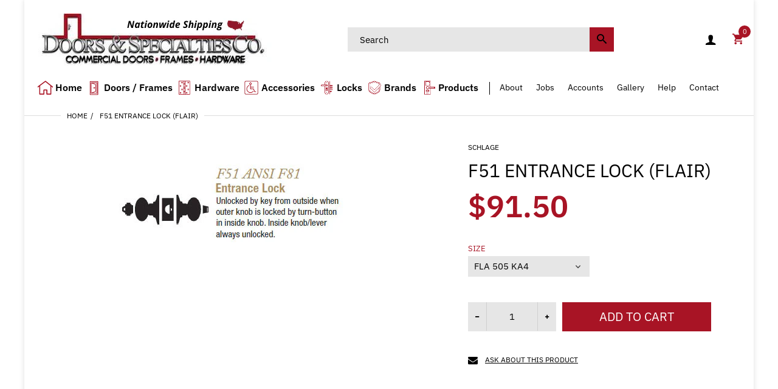

--- FILE ---
content_type: text/html; charset=utf-8
request_url: https://www.doorsandspecialties.com/products/f51-entrance-lock-flair
body_size: 35814
content:
<!doctype html>
<html lang="en" class="js">
<head>
  <script type="application/vnd.locksmith+json" data-locksmith>{"version":"v254","locked":false,"initialized":true,"scope":"product","access_granted":true,"access_denied":false,"requires_customer":false,"manual_lock":false,"remote_lock":false,"has_timeout":false,"remote_rendered":null,"hide_resource":false,"hide_links_to_resource":false,"transparent":true,"locks":{"all":[],"opened":[]},"keys":[],"keys_signature":"c10d4b6924fdd122c9bba93a4df7f02b80e66f9710eee9eac62f53aca678c505","state":{"template":"product","theme":109097353384,"product":"f51-entrance-lock-flair","collection":null,"page":null,"blog":null,"article":null,"app":null},"now":1769055783,"path":"\/products\/f51-entrance-lock-flair","locale_root_url":"\/","canonical_url":"https:\/\/www.doorsandspecialties.com\/products\/f51-entrance-lock-flair","customer_id":null,"customer_id_signature":"c10d4b6924fdd122c9bba93a4df7f02b80e66f9710eee9eac62f53aca678c505","cart":null}</script><script data-locksmith>!function(){undefined;!function(){var s=window.Locksmith={},e=document.querySelector('script[type="application/vnd.locksmith+json"]'),n=e&&e.innerHTML;if(s.state={},s.util={},s.loading=!1,n)try{s.state=JSON.parse(n)}catch(d){}if(document.addEventListener&&document.querySelector){var o,i,a,t=[76,79,67,75,83,77,73,84,72,49,49],c=function(){i=t.slice(0)},l="style",r=function(e){e&&27!==e.keyCode&&"click"!==e.type||(document.removeEventListener("keydown",r),document.removeEventListener("click",r),o&&document.body.removeChild(o),o=null)};c(),document.addEventListener("keyup",function(e){if(e.keyCode===i[0]){if(clearTimeout(a),i.shift(),0<i.length)return void(a=setTimeout(c,1e3));c(),r(),(o=document.createElement("div"))[l].width="50%",o[l].maxWidth="1000px",o[l].height="85%",o[l].border="1px rgba(0, 0, 0, 0.2) solid",o[l].background="rgba(255, 255, 255, 0.99)",o[l].borderRadius="4px",o[l].position="fixed",o[l].top="50%",o[l].left="50%",o[l].transform="translateY(-50%) translateX(-50%)",o[l].boxShadow="0 2px 5px rgba(0, 0, 0, 0.3), 0 0 100vh 100vw rgba(0, 0, 0, 0.5)",o[l].zIndex="2147483645";var t=document.createElement("textarea");t.value=JSON.stringify(JSON.parse(n),null,2),t[l].border="none",t[l].display="block",t[l].boxSizing="border-box",t[l].width="100%",t[l].height="100%",t[l].background="transparent",t[l].padding="22px",t[l].fontFamily="monospace",t[l].fontSize="14px",t[l].color="#333",t[l].resize="none",t[l].outline="none",t.readOnly=!0,o.appendChild(t),document.body.appendChild(o),t.addEventListener("click",function(e){e.stopImmediatePropagation()}),t.select(),document.addEventListener("keydown",r),document.addEventListener("click",r)}})}s.isEmbedded=-1!==window.location.search.indexOf("_ab=0&_fd=0&_sc=1"),s.path=s.state.path||window.location.pathname,s.basePath=s.state.locale_root_url.concat("/apps/locksmith").replace(/^\/\//,"/"),s.reloading=!1,s.util.console=window.console||{log:function(){},error:function(){}},s.util.makeUrl=function(e,t){var n,o=s.basePath+e,i=[],a=s.cache();for(n in a)i.push(n+"="+encodeURIComponent(a[n]));for(n in t)i.push(n+"="+encodeURIComponent(t[n]));return s.state.customer_id&&(i.push("customer_id="+encodeURIComponent(s.state.customer_id)),i.push("customer_id_signature="+encodeURIComponent(s.state.customer_id_signature))),o+=(-1===o.indexOf("?")?"?":"&")+i.join("&")},s._initializeCallbacks=[],s.on=function(e,t){if("initialize"!==e)throw'Locksmith.on() currently only supports the "initialize" event';s._initializeCallbacks.push(t)},s.initializeSession=function(e){if(!s.isEmbedded){var t=!1,n=!0,o=!0;(e=e||{}).silent&&(o=n=!(t=!0)),s.ping({silent:t,spinner:n,reload:o,callback:function(){s._initializeCallbacks.forEach(function(e){e()})}})}},s.cache=function(e){var t={};try{var n=function i(e){return(document.cookie.match("(^|; )"+e+"=([^;]*)")||0)[2]};t=JSON.parse(decodeURIComponent(n("locksmith-params")||"{}"))}catch(d){}if(e){for(var o in e)t[o]=e[o];document.cookie="locksmith-params=; expires=Thu, 01 Jan 1970 00:00:00 GMT; path=/",document.cookie="locksmith-params="+encodeURIComponent(JSON.stringify(t))+"; path=/"}return t},s.cache.cart=s.state.cart,s.cache.cartLastSaved=null,s.params=s.cache(),s.util.reload=function(){s.reloading=!0;try{window.location.href=window.location.href.replace(/#.*/,"")}catch(d){s.util.console.error("Preferred reload method failed",d),window.location.reload()}},s.cache.saveCart=function(e){if(!s.cache.cart||s.cache.cart===s.cache.cartLastSaved)return e?e():null;var t=s.cache.cartLastSaved;s.cache.cartLastSaved=s.cache.cart,fetch("/cart/update.js",{method:"POST",headers:{"Content-Type":"application/json",Accept:"application/json"},body:JSON.stringify({attributes:{locksmith:s.cache.cart}})}).then(function(e){if(!e.ok)throw new Error("Cart update failed: "+e.status);return e.json()}).then(function(){e&&e()})["catch"](function(e){if(s.cache.cartLastSaved=t,!s.reloading)throw e})},s.util.spinnerHTML='<style>body{background:#FFF}@keyframes spin{from{transform:rotate(0deg)}to{transform:rotate(360deg)}}#loading{display:flex;width:100%;height:50vh;color:#777;align-items:center;justify-content:center}#loading .spinner{display:block;animation:spin 600ms linear infinite;position:relative;width:50px;height:50px}#loading .spinner-ring{stroke:currentColor;stroke-dasharray:100%;stroke-width:2px;stroke-linecap:round;fill:none}</style><div id="loading"><div class="spinner"><svg width="100%" height="100%"><svg preserveAspectRatio="xMinYMin"><circle class="spinner-ring" cx="50%" cy="50%" r="45%"></circle></svg></svg></div></div>',s.util.clobberBody=function(e){document.body.innerHTML=e},s.util.clobberDocument=function(e){e.responseText&&(e=e.responseText),document.documentElement&&document.removeChild(document.documentElement);var t=document.open("text/html","replace");t.writeln(e),t.close(),setTimeout(function(){var e=t.querySelector("[autofocus]");e&&e.focus()},100)},s.util.serializeForm=function(e){if(e&&"FORM"===e.nodeName){var t,n,o={};for(t=e.elements.length-1;0<=t;t-=1)if(""!==e.elements[t].name)switch(e.elements[t].nodeName){case"INPUT":switch(e.elements[t].type){default:case"text":case"hidden":case"password":case"button":case"reset":case"submit":o[e.elements[t].name]=e.elements[t].value;break;case"checkbox":case"radio":e.elements[t].checked&&(o[e.elements[t].name]=e.elements[t].value);break;case"file":}break;case"TEXTAREA":o[e.elements[t].name]=e.elements[t].value;break;case"SELECT":switch(e.elements[t].type){case"select-one":o[e.elements[t].name]=e.elements[t].value;break;case"select-multiple":for(n=e.elements[t].options.length-1;0<=n;n-=1)e.elements[t].options[n].selected&&(o[e.elements[t].name]=e.elements[t].options[n].value)}break;case"BUTTON":switch(e.elements[t].type){case"reset":case"submit":case"button":o[e.elements[t].name]=e.elements[t].value}}return o}},s.util.on=function(e,a,s,t){t=t||document;var c="locksmith-"+e+a,n=function(e){var t=e.target,n=e.target.parentElement,o=t&&t.className&&(t.className.baseVal||t.className)||"",i=n&&n.className&&(n.className.baseVal||n.className)||"";("string"==typeof o&&-1!==o.split(/\s+/).indexOf(a)||"string"==typeof i&&-1!==i.split(/\s+/).indexOf(a))&&!e[c]&&(e[c]=!0,s(e))};t.attachEvent?t.attachEvent(e,n):t.addEventListener(e,n,!1)},s.util.enableActions=function(e){s.util.on("click","locksmith-action",function(e){e.preventDefault();var t=e.target;t.dataset.confirmWith&&!confirm(t.dataset.confirmWith)||(t.disabled=!0,t.innerText=t.dataset.disableWith,s.post("/action",t.dataset.locksmithParams,{spinner:!1,type:"text",success:function(e){(e=JSON.parse(e.responseText)).message&&alert(e.message),s.util.reload()}}))},e)},s.util.inject=function(e,t){var n=["data","locksmith","append"];if(-1!==t.indexOf(n.join("-"))){var o=document.createElement("div");o.innerHTML=t,e.appendChild(o)}else e.innerHTML=t;var i,a,s=e.querySelectorAll("script");for(a=0;a<s.length;++a){i=s[a];var c=document.createElement("script");if(i.type&&(c.type=i.type),i.src)c.src=i.src;else{var l=document.createTextNode(i.innerHTML);c.appendChild(l)}e.appendChild(c)}var r=e.querySelector("[autofocus]");r&&r.focus()},s.post=function(e,t,n){!1!==(n=n||{}).spinner&&s.util.clobberBody(s.util.spinnerHTML);var o={};n.container===document?(o.layout=1,n.success=function(e){s.util.clobberDocument(e)}):n.container&&(o.layout=0,n.success=function(e){var t=document.getElementById(n.container);s.util.inject(t,e),t.id===t.firstChild.id&&t.parentElement.replaceChild(t.firstChild,t)}),n.form_type&&(t.form_type=n.form_type),n.include_layout_classes!==undefined&&(t.include_layout_classes=n.include_layout_classes),n.lock_id!==undefined&&(t.lock_id=n.lock_id),s.loading=!0;var i=s.util.makeUrl(e,o),a="json"===n.type||"text"===n.type;fetch(i,{method:"POST",headers:{"Content-Type":"application/json",Accept:a?"application/json":"text/html"},body:JSON.stringify(t)}).then(function(e){if(!e.ok)throw new Error("Request failed: "+e.status);return e.text()}).then(function(e){var t=n.success||s.util.clobberDocument;t(a?{responseText:e}:e)})["catch"](function(e){if(!s.reloading)if("dashboard.weglot.com"!==window.location.host){if(!n.silent)throw alert("Something went wrong! Please refresh and try again."),e;console.error(e)}else console.error(e)})["finally"](function(){s.loading=!1})},s.postResource=function(e,t){e.path=s.path,e.search=window.location.search,e.state=s.state,e.passcode&&(e.passcode=e.passcode.trim()),e.email&&(e.email=e.email.trim()),e.state.cart=s.cache.cart,e.locksmith_json=s.jsonTag,e.locksmith_json_signature=s.jsonTagSignature,s.post("/resource",e,t)},s.ping=function(e){if(!s.isEmbedded){e=e||{};s.post("/ping",{path:s.path,search:window.location.search,state:s.state},{spinner:!!e.spinner,silent:"undefined"==typeof e.silent||e.silent,type:"text",success:function(e){e&&e.responseText?(e=JSON.parse(e.responseText)).messages&&0<e.messages.length&&s.showMessages(e.messages):console.error("[Locksmith] Invalid result in ping callback:",e)}})}},s.timeoutMonitor=function(){var e=s.cache.cart;s.ping({callback:function(){e!==s.cache.cart||setTimeout(function(){s.timeoutMonitor()},6e4)}})},s.showMessages=function(e){var t=document.createElement("div");t.style.position="fixed",t.style.left=0,t.style.right=0,t.style.bottom="-50px",t.style.opacity=0,t.style.background="#191919",t.style.color="#ddd",t.style.transition="bottom 0.2s, opacity 0.2s",t.style.zIndex=999999,t.innerHTML="        <style>          .locksmith-ab .locksmith-b { display: none; }          .locksmith-ab.toggled .locksmith-b { display: flex; }          .locksmith-ab.toggled .locksmith-a { display: none; }          .locksmith-flex { display: flex; flex-wrap: wrap; justify-content: space-between; align-items: center; padding: 10px 20px; }          .locksmith-message + .locksmith-message { border-top: 1px #555 solid; }          .locksmith-message a { color: inherit; font-weight: bold; }          .locksmith-message a:hover { color: inherit; opacity: 0.8; }          a.locksmith-ab-toggle { font-weight: inherit; text-decoration: underline; }          .locksmith-text { flex-grow: 1; }          .locksmith-cta { flex-grow: 0; text-align: right; }          .locksmith-cta button { transform: scale(0.8); transform-origin: left; }          .locksmith-cta > * { display: block; }          .locksmith-cta > * + * { margin-top: 10px; }          .locksmith-message a.locksmith-close { flex-grow: 0; text-decoration: none; margin-left: 15px; font-size: 30px; font-family: monospace; display: block; padding: 2px 10px; }                    @media screen and (max-width: 600px) {            .locksmith-wide-only { display: none !important; }            .locksmith-flex { padding: 0 15px; }            .locksmith-flex > * { margin-top: 5px; margin-bottom: 5px; }            .locksmith-cta { text-align: left; }          }                    @media screen and (min-width: 601px) {            .locksmith-narrow-only { display: none !important; }          }        </style>      "+e.map(function(e){return'<div class="locksmith-message">'+e+"</div>"}).join(""),document.body.appendChild(t),document.body.style.position="relative",document.body.parentElement.style.paddingBottom=t.offsetHeight+"px",setTimeout(function(){t.style.bottom=0,t.style.opacity=1},50),s.util.on("click","locksmith-ab-toggle",function(e){e.preventDefault();for(var t=e.target.parentElement;-1===t.className.split(" ").indexOf("locksmith-ab");)t=t.parentElement;-1!==t.className.split(" ").indexOf("toggled")?t.className=t.className.replace("toggled",""):t.className=t.className+" toggled"}),s.util.enableActions(t)}}()}();</script>
      <script data-locksmith>Locksmith.cache.cart=null</script>

  <script data-locksmith>Locksmith.jsonTag="{\"version\":\"v254\",\"locked\":false,\"initialized\":true,\"scope\":\"product\",\"access_granted\":true,\"access_denied\":false,\"requires_customer\":false,\"manual_lock\":false,\"remote_lock\":false,\"has_timeout\":false,\"remote_rendered\":null,\"hide_resource\":false,\"hide_links_to_resource\":false,\"transparent\":true,\"locks\":{\"all\":[],\"opened\":[]},\"keys\":[],\"keys_signature\":\"c10d4b6924fdd122c9bba93a4df7f02b80e66f9710eee9eac62f53aca678c505\",\"state\":{\"template\":\"product\",\"theme\":109097353384,\"product\":\"f51-entrance-lock-flair\",\"collection\":null,\"page\":null,\"blog\":null,\"article\":null,\"app\":null},\"now\":1769055783,\"path\":\"\\\/products\\\/f51-entrance-lock-flair\",\"locale_root_url\":\"\\\/\",\"canonical_url\":\"https:\\\/\\\/www.doorsandspecialties.com\\\/products\\\/f51-entrance-lock-flair\",\"customer_id\":null,\"customer_id_signature\":\"c10d4b6924fdd122c9bba93a4df7f02b80e66f9710eee9eac62f53aca678c505\",\"cart\":null}";Locksmith.jsonTagSignature="5f5a0d74c7d61eb3d03524d208d9d61ad7563ff25e4b9407bb96068d10cd2f1b"</script>
  <link rel="shortcut icon" href="//www.doorsandspecialties.com/cdn/shop/files/DAS_hd1024.1024_200x_2dbe55fa-7c0b-44b5-95a2-30458e18f66e_32x32.jpg?v=1613690080" type="image/png">
  <meta charset="UTF-8">
  <meta http-equiv="Content-Type" content="text/html; charset=utf-8">
  <meta name="viewport" content="width=device-width, initial-scale=1, minimum-scale=1, maximum-scale=1, user-scalable=0" />
  <meta name='HandheldFriendly' content='True'>
  <meta name='MobileOptimized' content='375'>
  <meta http-equiv="cleartype" content="on">
  <meta name="theme-color" content="#a81425"><title>Schlage F51 Entrance Lock (Flair)
&ndash; Doors and Specialties Co.</title><meta name="description" content="Schlage F51 ANSI F81Entrance LockUnlocked by key from outside whenouter knob is locked by turn-buttonin inside knob. Inside knob/leveralways unlocked. F Functio">
<!-- /snippets/social-meta-tags.liquid -->




<meta property="og:site_name" content="Doors and Specialties Co.">
<meta property="og:url" content="https://www.doorsandspecialties.com/products/f51-entrance-lock-flair"><meta property="og:title" content="F51 Entrance Lock (Flair)">
<meta property="og:type" content="product">
<meta property="og:description" content="Schlage F51 ANSI F81Entrance LockUnlocked by key from outside whenouter knob is locked by turn-buttonin inside knob. Inside knob/leveralways unlocked. F Functio">

<meta property="og:price:amount" content="84.50">
<meta property="og:price:currency" content="USD">

<meta property="og:image" content="http://www.doorsandspecialties.com/cdn/shop/products/F51_989fd50c-dace-4c8b-af11-c2972dfd1d80_1200x1200.jpg?v=1579517763">
<meta property="og:image:secure_url" content="https://www.doorsandspecialties.com/cdn/shop/products/F51_989fd50c-dace-4c8b-af11-c2972dfd1d80_1200x1200.jpg?v=1579517763">


<meta name="twitter:card" content="summary_large_image"><meta name="twitter:title" content="F51 Entrance Lock (Flair)">
<meta name="twitter:description" content="Schlage F51 ANSI F81Entrance LockUnlocked by key from outside whenouter knob is locked by turn-buttonin inside knob. Inside knob/leveralways unlocked. F Functio">


  <link rel="canonical" href="https://www.doorsandspecialties.com/products/f51-entrance-lock-flair"/>
  <link rel="preconnect dns-prefetch" href="https://cdn.shopify.com">
  <link rel="preconnect dns-prefetch" href="https://v.shopify.com">
  <link rel="preconnect dns-prefetch" href="https://cdn.shopifycloud.com">

  <link rel="preload" href="//www.doorsandspecialties.com/cdn/shop/t/22/assets/header-footer.scss.css?v=68116661053558775981758379922" as="style">
  <link rel="preload" href="//www.doorsandspecialties.com/cdn/shop/t/22/assets/global.scss.css?v=15059929803417380451758379922" as="style">
  
  <link rel="preload" href="//www.doorsandspecialties.com/cdn/shop/t/22/assets/styles.scss.css?v=123009701204628035171758389750" as="style">
  
  <link rel="preload" href="//www.doorsandspecialties.com/cdn/shop/t/22/assets/vendor.css?v=171034429631645801801597947902" as="style">
  <link rel="preload" href="//www.doorsandspecialties.com/cdn/shop/t/22/assets/arenafont.css?v=38070596187461829651720563736" as="style">

  <!-- header-css-file  ================================================== -->
  

  

  
  <link href="//www.doorsandspecialties.com/cdn/shop/t/22/assets/arenafont.css?v=38070596187461829651720563736" rel="stylesheet" type="text/css" media="all">
  <link href="//www.doorsandspecialties.com/cdn/shop/t/22/assets/vendor.css?v=171034429631645801801597947902" rel="stylesheet" type="text/css" media="all">
  <link href="//www.doorsandspecialties.com/cdn/shop/t/22/assets/header-footer.scss.css?v=68116661053558775981758379922" rel="stylesheet" type="text/css" media="all">
  <link href="//www.doorsandspecialties.com/cdn/shop/t/22/assets/global.scss.css?v=15059929803417380451758379922" rel="stylesheet" type="text/css" media="all">
  
  <link href="//www.doorsandspecialties.com/cdn/shop/t/22/assets/styles.scss.css?v=123009701204628035171758389750" rel="stylesheet" type="text/css" media="all">
  
  <link href="https://fonts.googleapis.com/css?family=Caveat:300,400,500,600,700&display=swap" rel='stylesheet' type='text/css'>
  <link type="text/css" rel="stylesheet" charset="UTF-8" href="https://stackpath.bootstrapcdn.com/font-awesome/4.7.0/css/font-awesome.min.css">

  <script crossorigin="anonymous" src="//www.doorsandspecialties.com/cdn/shop/t/22/assets/lazysizes.min.js?v=19944551759608041491597947861" async></script>
  <script crossorigin="anonymous" src="//www.doorsandspecialties.com/cdn/shop/t/22/assets/jquery-1.11.0.min.js?v=58211863146907186831597947856"></script>
  <script crossorigin="anonymous" src="//www.doorsandspecialties.com/cdn/shop/t/22/assets/cookies.js?v=124176070287646777851597947846"></script>
  <script crossorigin="anonymous" src="//www.doorsandspecialties.com/cdn/shop/t/22/assets/bootstrap.4x.min.js?v=35271929837704850651597947844" defer></script><script>window.performance && window.performance.mark && window.performance.mark('shopify.content_for_header.start');</script><meta id="shopify-digital-wallet" name="shopify-digital-wallet" content="/2095958/digital_wallets/dialog">
<meta name="shopify-checkout-api-token" content="5e77835b407c5dfaedaad1bea5b28a93">
<meta id="in-context-paypal-metadata" data-shop-id="2095958" data-venmo-supported="false" data-environment="production" data-locale="en_US" data-paypal-v4="true" data-currency="USD">
<link rel="alternate" type="application/json+oembed" href="https://www.doorsandspecialties.com/products/f51-entrance-lock-flair.oembed">
<script async="async" src="/checkouts/internal/preloads.js?locale=en-US"></script>
<link rel="preconnect" href="https://shop.app" crossorigin="anonymous">
<script async="async" src="https://shop.app/checkouts/internal/preloads.js?locale=en-US&shop_id=2095958" crossorigin="anonymous"></script>
<script id="apple-pay-shop-capabilities" type="application/json">{"shopId":2095958,"countryCode":"US","currencyCode":"USD","merchantCapabilities":["supports3DS"],"merchantId":"gid:\/\/shopify\/Shop\/2095958","merchantName":"Doors and Specialties Co.","requiredBillingContactFields":["postalAddress","email"],"requiredShippingContactFields":["postalAddress","email"],"shippingType":"shipping","supportedNetworks":["visa","masterCard","amex","discover","elo","jcb"],"total":{"type":"pending","label":"Doors and Specialties Co.","amount":"1.00"},"shopifyPaymentsEnabled":true,"supportsSubscriptions":true}</script>
<script id="shopify-features" type="application/json">{"accessToken":"5e77835b407c5dfaedaad1bea5b28a93","betas":["rich-media-storefront-analytics"],"domain":"www.doorsandspecialties.com","predictiveSearch":true,"shopId":2095958,"locale":"en"}</script>
<script>var Shopify = Shopify || {};
Shopify.shop = "doors-and-specialties-co.myshopify.com";
Shopify.locale = "en";
Shopify.currency = {"active":"USD","rate":"1.0"};
Shopify.country = "US";
Shopify.theme = {"name":"2020 Redesign | BOLD CSP V2 | Aug 20 20","id":109097353384,"schema_name":"Zeexo","schema_version":"1.2","theme_store_id":null,"role":"main"};
Shopify.theme.handle = "null";
Shopify.theme.style = {"id":null,"handle":null};
Shopify.cdnHost = "www.doorsandspecialties.com/cdn";
Shopify.routes = Shopify.routes || {};
Shopify.routes.root = "/";</script>
<script type="module">!function(o){(o.Shopify=o.Shopify||{}).modules=!0}(window);</script>
<script>!function(o){function n(){var o=[];function n(){o.push(Array.prototype.slice.apply(arguments))}return n.q=o,n}var t=o.Shopify=o.Shopify||{};t.loadFeatures=n(),t.autoloadFeatures=n()}(window);</script>
<script>
  window.ShopifyPay = window.ShopifyPay || {};
  window.ShopifyPay.apiHost = "shop.app\/pay";
  window.ShopifyPay.redirectState = null;
</script>
<script id="shop-js-analytics" type="application/json">{"pageType":"product"}</script>
<script defer="defer" async type="module" src="//www.doorsandspecialties.com/cdn/shopifycloud/shop-js/modules/v2/client.init-shop-cart-sync_BT-GjEfc.en.esm.js"></script>
<script defer="defer" async type="module" src="//www.doorsandspecialties.com/cdn/shopifycloud/shop-js/modules/v2/chunk.common_D58fp_Oc.esm.js"></script>
<script defer="defer" async type="module" src="//www.doorsandspecialties.com/cdn/shopifycloud/shop-js/modules/v2/chunk.modal_xMitdFEc.esm.js"></script>
<script type="module">
  await import("//www.doorsandspecialties.com/cdn/shopifycloud/shop-js/modules/v2/client.init-shop-cart-sync_BT-GjEfc.en.esm.js");
await import("//www.doorsandspecialties.com/cdn/shopifycloud/shop-js/modules/v2/chunk.common_D58fp_Oc.esm.js");
await import("//www.doorsandspecialties.com/cdn/shopifycloud/shop-js/modules/v2/chunk.modal_xMitdFEc.esm.js");

  window.Shopify.SignInWithShop?.initShopCartSync?.({"fedCMEnabled":true,"windoidEnabled":true});

</script>
<script>
  window.Shopify = window.Shopify || {};
  if (!window.Shopify.featureAssets) window.Shopify.featureAssets = {};
  window.Shopify.featureAssets['shop-js'] = {"shop-cart-sync":["modules/v2/client.shop-cart-sync_DZOKe7Ll.en.esm.js","modules/v2/chunk.common_D58fp_Oc.esm.js","modules/v2/chunk.modal_xMitdFEc.esm.js"],"init-fed-cm":["modules/v2/client.init-fed-cm_B6oLuCjv.en.esm.js","modules/v2/chunk.common_D58fp_Oc.esm.js","modules/v2/chunk.modal_xMitdFEc.esm.js"],"shop-cash-offers":["modules/v2/client.shop-cash-offers_D2sdYoxE.en.esm.js","modules/v2/chunk.common_D58fp_Oc.esm.js","modules/v2/chunk.modal_xMitdFEc.esm.js"],"shop-login-button":["modules/v2/client.shop-login-button_QeVjl5Y3.en.esm.js","modules/v2/chunk.common_D58fp_Oc.esm.js","modules/v2/chunk.modal_xMitdFEc.esm.js"],"pay-button":["modules/v2/client.pay-button_DXTOsIq6.en.esm.js","modules/v2/chunk.common_D58fp_Oc.esm.js","modules/v2/chunk.modal_xMitdFEc.esm.js"],"shop-button":["modules/v2/client.shop-button_DQZHx9pm.en.esm.js","modules/v2/chunk.common_D58fp_Oc.esm.js","modules/v2/chunk.modal_xMitdFEc.esm.js"],"avatar":["modules/v2/client.avatar_BTnouDA3.en.esm.js"],"init-windoid":["modules/v2/client.init-windoid_CR1B-cfM.en.esm.js","modules/v2/chunk.common_D58fp_Oc.esm.js","modules/v2/chunk.modal_xMitdFEc.esm.js"],"init-shop-for-new-customer-accounts":["modules/v2/client.init-shop-for-new-customer-accounts_C_vY_xzh.en.esm.js","modules/v2/client.shop-login-button_QeVjl5Y3.en.esm.js","modules/v2/chunk.common_D58fp_Oc.esm.js","modules/v2/chunk.modal_xMitdFEc.esm.js"],"init-shop-email-lookup-coordinator":["modules/v2/client.init-shop-email-lookup-coordinator_BI7n9ZSv.en.esm.js","modules/v2/chunk.common_D58fp_Oc.esm.js","modules/v2/chunk.modal_xMitdFEc.esm.js"],"init-shop-cart-sync":["modules/v2/client.init-shop-cart-sync_BT-GjEfc.en.esm.js","modules/v2/chunk.common_D58fp_Oc.esm.js","modules/v2/chunk.modal_xMitdFEc.esm.js"],"shop-toast-manager":["modules/v2/client.shop-toast-manager_DiYdP3xc.en.esm.js","modules/v2/chunk.common_D58fp_Oc.esm.js","modules/v2/chunk.modal_xMitdFEc.esm.js"],"init-customer-accounts":["modules/v2/client.init-customer-accounts_D9ZNqS-Q.en.esm.js","modules/v2/client.shop-login-button_QeVjl5Y3.en.esm.js","modules/v2/chunk.common_D58fp_Oc.esm.js","modules/v2/chunk.modal_xMitdFEc.esm.js"],"init-customer-accounts-sign-up":["modules/v2/client.init-customer-accounts-sign-up_iGw4briv.en.esm.js","modules/v2/client.shop-login-button_QeVjl5Y3.en.esm.js","modules/v2/chunk.common_D58fp_Oc.esm.js","modules/v2/chunk.modal_xMitdFEc.esm.js"],"shop-follow-button":["modules/v2/client.shop-follow-button_CqMgW2wH.en.esm.js","modules/v2/chunk.common_D58fp_Oc.esm.js","modules/v2/chunk.modal_xMitdFEc.esm.js"],"checkout-modal":["modules/v2/client.checkout-modal_xHeaAweL.en.esm.js","modules/v2/chunk.common_D58fp_Oc.esm.js","modules/v2/chunk.modal_xMitdFEc.esm.js"],"shop-login":["modules/v2/client.shop-login_D91U-Q7h.en.esm.js","modules/v2/chunk.common_D58fp_Oc.esm.js","modules/v2/chunk.modal_xMitdFEc.esm.js"],"lead-capture":["modules/v2/client.lead-capture_BJmE1dJe.en.esm.js","modules/v2/chunk.common_D58fp_Oc.esm.js","modules/v2/chunk.modal_xMitdFEc.esm.js"],"payment-terms":["modules/v2/client.payment-terms_Ci9AEqFq.en.esm.js","modules/v2/chunk.common_D58fp_Oc.esm.js","modules/v2/chunk.modal_xMitdFEc.esm.js"]};
</script>
<script>(function() {
  var isLoaded = false;
  function asyncLoad() {
    if (isLoaded) return;
    isLoaded = true;
    var urls = ["https:\/\/shopify.orderdeadline.com\/app\/frontend\/js\/order-deadline.min.js?shop=doors-and-specialties-co.myshopify.com","\/\/d1liekpayvooaz.cloudfront.net\/apps\/customizery\/customizery.js?shop=doors-and-specialties-co.myshopify.com","https:\/\/cp.boldapps.net\/csp_install_check.js?shop=doors-and-specialties-co.myshopify.com","https:\/\/cdn.shopify.com\/s\/files\/1\/0209\/5958\/t\/22\/assets\/sca-qv-scripts-noconfig.js?v=1601685113\u0026shop=doors-and-specialties-co.myshopify.com","https:\/\/cdn.hextom.com\/js\/freeshippingbar.js?shop=doors-and-specialties-co.myshopify.com"];
    for (var i = 0; i < urls.length; i++) {
      var s = document.createElement('script');
      s.type = 'text/javascript';
      s.async = true;
      s.src = urls[i];
      var x = document.getElementsByTagName('script')[0];
      x.parentNode.insertBefore(s, x);
    }
  };
  if(window.attachEvent) {
    window.attachEvent('onload', asyncLoad);
  } else {
    window.addEventListener('load', asyncLoad, false);
  }
})();</script>
<script id="__st">var __st={"a":2095958,"offset":-28800,"reqid":"4f5d8549-bacc-427c-8514-493885d3be2b-1769055783","pageurl":"www.doorsandspecialties.com\/products\/f51-entrance-lock-flair","u":"af0966e3b4bb","p":"product","rtyp":"product","rid":4693038788};</script>
<script>window.ShopifyPaypalV4VisibilityTracking = true;</script>
<script id="captcha-bootstrap">!function(){'use strict';const t='contact',e='account',n='new_comment',o=[[t,t],['blogs',n],['comments',n],[t,'customer']],c=[[e,'customer_login'],[e,'guest_login'],[e,'recover_customer_password'],[e,'create_customer']],r=t=>t.map((([t,e])=>`form[action*='/${t}']:not([data-nocaptcha='true']) input[name='form_type'][value='${e}']`)).join(','),a=t=>()=>t?[...document.querySelectorAll(t)].map((t=>t.form)):[];function s(){const t=[...o],e=r(t);return a(e)}const i='password',u='form_key',d=['recaptcha-v3-token','g-recaptcha-response','h-captcha-response',i],f=()=>{try{return window.sessionStorage}catch{return}},m='__shopify_v',_=t=>t.elements[u];function p(t,e,n=!1){try{const o=window.sessionStorage,c=JSON.parse(o.getItem(e)),{data:r}=function(t){const{data:e,action:n}=t;return t[m]||n?{data:e,action:n}:{data:t,action:n}}(c);for(const[e,n]of Object.entries(r))t.elements[e]&&(t.elements[e].value=n);n&&o.removeItem(e)}catch(o){console.error('form repopulation failed',{error:o})}}const l='form_type',E='cptcha';function T(t){t.dataset[E]=!0}const w=window,h=w.document,L='Shopify',v='ce_forms',y='captcha';let A=!1;((t,e)=>{const n=(g='f06e6c50-85a8-45c8-87d0-21a2b65856fe',I='https://cdn.shopify.com/shopifycloud/storefront-forms-hcaptcha/ce_storefront_forms_captcha_hcaptcha.v1.5.2.iife.js',D={infoText:'Protected by hCaptcha',privacyText:'Privacy',termsText:'Terms'},(t,e,n)=>{const o=w[L][v],c=o.bindForm;if(c)return c(t,g,e,D).then(n);var r;o.q.push([[t,g,e,D],n]),r=I,A||(h.body.append(Object.assign(h.createElement('script'),{id:'captcha-provider',async:!0,src:r})),A=!0)});var g,I,D;w[L]=w[L]||{},w[L][v]=w[L][v]||{},w[L][v].q=[],w[L][y]=w[L][y]||{},w[L][y].protect=function(t,e){n(t,void 0,e),T(t)},Object.freeze(w[L][y]),function(t,e,n,w,h,L){const[v,y,A,g]=function(t,e,n){const i=e?o:[],u=t?c:[],d=[...i,...u],f=r(d),m=r(i),_=r(d.filter((([t,e])=>n.includes(e))));return[a(f),a(m),a(_),s()]}(w,h,L),I=t=>{const e=t.target;return e instanceof HTMLFormElement?e:e&&e.form},D=t=>v().includes(t);t.addEventListener('submit',(t=>{const e=I(t);if(!e)return;const n=D(e)&&!e.dataset.hcaptchaBound&&!e.dataset.recaptchaBound,o=_(e),c=g().includes(e)&&(!o||!o.value);(n||c)&&t.preventDefault(),c&&!n&&(function(t){try{if(!f())return;!function(t){const e=f();if(!e)return;const n=_(t);if(!n)return;const o=n.value;o&&e.removeItem(o)}(t);const e=Array.from(Array(32),(()=>Math.random().toString(36)[2])).join('');!function(t,e){_(t)||t.append(Object.assign(document.createElement('input'),{type:'hidden',name:u})),t.elements[u].value=e}(t,e),function(t,e){const n=f();if(!n)return;const o=[...t.querySelectorAll(`input[type='${i}']`)].map((({name:t})=>t)),c=[...d,...o],r={};for(const[a,s]of new FormData(t).entries())c.includes(a)||(r[a]=s);n.setItem(e,JSON.stringify({[m]:1,action:t.action,data:r}))}(t,e)}catch(e){console.error('failed to persist form',e)}}(e),e.submit())}));const S=(t,e)=>{t&&!t.dataset[E]&&(n(t,e.some((e=>e===t))),T(t))};for(const o of['focusin','change'])t.addEventListener(o,(t=>{const e=I(t);D(e)&&S(e,y())}));const B=e.get('form_key'),M=e.get(l),P=B&&M;t.addEventListener('DOMContentLoaded',(()=>{const t=y();if(P)for(const e of t)e.elements[l].value===M&&p(e,B);[...new Set([...A(),...v().filter((t=>'true'===t.dataset.shopifyCaptcha))])].forEach((e=>S(e,t)))}))}(h,new URLSearchParams(w.location.search),n,t,e,['guest_login'])})(!0,!0)}();</script>
<script integrity="sha256-4kQ18oKyAcykRKYeNunJcIwy7WH5gtpwJnB7kiuLZ1E=" data-source-attribution="shopify.loadfeatures" defer="defer" src="//www.doorsandspecialties.com/cdn/shopifycloud/storefront/assets/storefront/load_feature-a0a9edcb.js" crossorigin="anonymous"></script>
<script crossorigin="anonymous" defer="defer" src="//www.doorsandspecialties.com/cdn/shopifycloud/storefront/assets/shopify_pay/storefront-65b4c6d7.js?v=20250812"></script>
<script data-source-attribution="shopify.dynamic_checkout.dynamic.init">var Shopify=Shopify||{};Shopify.PaymentButton=Shopify.PaymentButton||{isStorefrontPortableWallets:!0,init:function(){window.Shopify.PaymentButton.init=function(){};var t=document.createElement("script");t.src="https://www.doorsandspecialties.com/cdn/shopifycloud/portable-wallets/latest/portable-wallets.en.js",t.type="module",document.head.appendChild(t)}};
</script>
<script data-source-attribution="shopify.dynamic_checkout.buyer_consent">
  function portableWalletsHideBuyerConsent(e){var t=document.getElementById("shopify-buyer-consent"),n=document.getElementById("shopify-subscription-policy-button");t&&n&&(t.classList.add("hidden"),t.setAttribute("aria-hidden","true"),n.removeEventListener("click",e))}function portableWalletsShowBuyerConsent(e){var t=document.getElementById("shopify-buyer-consent"),n=document.getElementById("shopify-subscription-policy-button");t&&n&&(t.classList.remove("hidden"),t.removeAttribute("aria-hidden"),n.addEventListener("click",e))}window.Shopify?.PaymentButton&&(window.Shopify.PaymentButton.hideBuyerConsent=portableWalletsHideBuyerConsent,window.Shopify.PaymentButton.showBuyerConsent=portableWalletsShowBuyerConsent);
</script>
<script data-source-attribution="shopify.dynamic_checkout.cart.bootstrap">document.addEventListener("DOMContentLoaded",(function(){function t(){return document.querySelector("shopify-accelerated-checkout-cart, shopify-accelerated-checkout")}if(t())Shopify.PaymentButton.init();else{new MutationObserver((function(e,n){t()&&(Shopify.PaymentButton.init(),n.disconnect())})).observe(document.body,{childList:!0,subtree:!0})}}));
</script>
<link id="shopify-accelerated-checkout-styles" rel="stylesheet" media="screen" href="https://www.doorsandspecialties.com/cdn/shopifycloud/portable-wallets/latest/accelerated-checkout-backwards-compat.css" crossorigin="anonymous">
<style id="shopify-accelerated-checkout-cart">
        #shopify-buyer-consent {
  margin-top: 1em;
  display: inline-block;
  width: 100%;
}

#shopify-buyer-consent.hidden {
  display: none;
}

#shopify-subscription-policy-button {
  background: none;
  border: none;
  padding: 0;
  text-decoration: underline;
  font-size: inherit;
  cursor: pointer;
}

#shopify-subscription-policy-button::before {
  box-shadow: none;
}

      </style>

<script>window.performance && window.performance.mark && window.performance.mark('shopify.content_for_header.end');</script>
<script>window.BOLD = window.BOLD || {};
    window.BOLD.common = window.BOLD.common || {};
    window.BOLD.common.Shopify = window.BOLD.common.Shopify || {};
    window.BOLD.common.Shopify.shop = {
      domain: 'www.doorsandspecialties.com',
      permanent_domain: 'doors-and-specialties-co.myshopify.com',
      url: 'https://www.doorsandspecialties.com',
      secure_url: 'https://www.doorsandspecialties.com',
      money_format: "${{amount}}",
      currency: "USD"
    };
    window.BOLD.common.Shopify.customer = {
      id: null,
      tags: null,
    };
    window.BOLD.common.Shopify.cart = {"note":null,"attributes":{},"original_total_price":0,"total_price":0,"total_discount":0,"total_weight":0.0,"item_count":0,"items":[],"requires_shipping":false,"currency":"USD","items_subtotal_price":0,"cart_level_discount_applications":[],"checkout_charge_amount":0};
    window.BOLD.common.template = 'product';window.BOLD.common.Shopify.formatMoney = function(money, format) {
        function n(t, e) {
            return "undefined" == typeof t ? e : t
        }
        function r(t, e, r, i) {
            if (e = n(e, 2),
                r = n(r, ","),
                i = n(i, "."),
            isNaN(t) || null == t)
                return 0;
            t = (t / 100).toFixed(e);
            var o = t.split(".")
                , a = o[0].replace(/(\d)(?=(\d\d\d)+(?!\d))/g, "$1" + r)
                , s = o[1] ? i + o[1] : "";
            return a + s
        }
        "string" == typeof money && (money = money.replace(".", ""));
        var i = ""
            , o = /\{\{\s*(\w+)\s*\}\}/
            , a = format || window.BOLD.common.Shopify.shop.money_format || window.Shopify.money_format || "$ {{ amount }}";
        switch (a.match(o)[1]) {
            case "amount":
                i = r(money, 2, ",", ".");
                break;
            case "amount_no_decimals":
                i = r(money, 0, ",", ".");
                break;
            case "amount_with_comma_separator":
                i = r(money, 2, ".", ",");
                break;
            case "amount_no_decimals_with_comma_separator":
                i = r(money, 0, ".", ",");
                break;
            case "amount_with_space_separator":
                i = r(money, 2, " ", ",");
                break;
            case "amount_no_decimals_with_space_separator":
                i = r(money, 0, " ", ",");
                break;
            case "amount_with_apostrophe_separator":
                i = r(money, 2, "'", ".");
                break;
        }
        return a.replace(o, i);
    };
    window.BOLD.common.Shopify.saveProduct = function (handle, product) {
      if (typeof handle === 'string' && typeof window.BOLD.common.Shopify.products[handle] === 'undefined') {
        if (typeof product === 'number') {
          window.BOLD.common.Shopify.handles[product] = handle;
          product = { id: product };
        }
        window.BOLD.common.Shopify.products[handle] = product;
      }
    };
    window.BOLD.common.Shopify.saveVariant = function (variant_id, variant) {
      if (typeof variant_id === 'number' && typeof window.BOLD.common.Shopify.variants[variant_id] === 'undefined') {
        window.BOLD.common.Shopify.variants[variant_id] = variant;
      }
    };window.BOLD.common.Shopify.products = window.BOLD.common.Shopify.products || {};
    window.BOLD.common.Shopify.variants = window.BOLD.common.Shopify.variants || {};
    window.BOLD.common.Shopify.handles = window.BOLD.common.Shopify.handles || {};window.BOLD.common.Shopify.handle = "f51-entrance-lock-flair"
window.BOLD.common.Shopify.saveProduct("f51-entrance-lock-flair", 4693038788);window.BOLD.common.Shopify.saveVariant(17322125956, { product_id: 4693038788, product_handle: "f51-entrance-lock-flair", price: 9150, group_id: '', csp_metafield: {}});window.BOLD.common.Shopify.saveVariant(17322126020, { product_id: 4693038788, product_handle: "f51-entrance-lock-flair", price: 8450, group_id: '', csp_metafield: {}});window.BOLD.common.Shopify.saveVariant(17322126084, { product_id: 4693038788, product_handle: "f51-entrance-lock-flair", price: 8950, group_id: '', csp_metafield: {}});window.BOLD.common.Shopify.saveVariant(17322126148, { product_id: 4693038788, product_handle: "f51-entrance-lock-flair", price: 9450, group_id: '', csp_metafield: {}});window.BOLD.common.Shopify.saveVariant(17322126212, { product_id: 4693038788, product_handle: "f51-entrance-lock-flair", price: 8950, group_id: '', csp_metafield: {}});window.BOLD.common.Shopify.saveVariant(17322126340, { product_id: 4693038788, product_handle: "f51-entrance-lock-flair", price: 9450, group_id: '', csp_metafield: {}});window.BOLD.common.Shopify.saveVariant(17322126404, { product_id: 4693038788, product_handle: "f51-entrance-lock-flair", price: 8950, group_id: '', csp_metafield: {}});window.BOLD.common.Shopify.saveVariant(17322126468, { product_id: 4693038788, product_handle: "f51-entrance-lock-flair", price: 8950, group_id: '', csp_metafield: {}});window.BOLD.common.Shopify.saveVariant(17322126532, { product_id: 4693038788, product_handle: "f51-entrance-lock-flair", price: 9150, group_id: '', csp_metafield: {}});window.BOLD.apps_installed = {"Customer Pricing":2} || {};window.BOLD.common.Shopify.metafields = window.BOLD.common.Shopify.metafields || {};window.BOLD.common.Shopify.metafields["bold_rp"] = {};window.BOLD.common.Shopify.metafields["bold_csp_defaults"] = {"Contractor":"0.95"};window.BOLD.common.cacheParams = window.BOLD.common.cacheParams || {};
</script><script src="https://cp.boldapps.net/js/csp.js" type="text/javascript"></script><script>
          var currentScript = document.currentScript || document.scripts[document.scripts.length - 1];
          var boldVariantIds =[17322125956,17322126020,17322126084,17322126148,17322126212,17322126340,17322126404,17322126468,17322126532];
          var boldProductHandle ="f51-entrance-lock-flair";
          var BOLD = BOLD || {};
          BOLD.products = BOLD.products || {};
          BOLD.variant_lookup = BOLD.variant_lookup || {};
          if (window.BOLD && !BOLD.common) {
              BOLD.common = BOLD.common || {};
              BOLD.common.Shopify = BOLD.common.Shopify || {};
              window.BOLD.common.Shopify.products = window.BOLD.common.Shopify.products || {};
              window.BOLD.common.Shopify.variants = window.BOLD.common.Shopify.variants || {};
              window.BOLD.common.Shopify.handles = window.BOLD.common.Shopify.handles || {};
              window.BOLD.common.Shopify.saveProduct = function (handle, product) {
                  if (typeof handle === 'string' && typeof window.BOLD.common.Shopify.products[handle] === 'undefined') {
                      if (typeof product === 'number') {
                          window.BOLD.common.Shopify.handles[product] = handle;
                          product = { id: product };
                      }
                      window.BOLD.common.Shopify.products[handle] = product;
                  }
              };
              window.BOLD.common.Shopify.saveVariant = function (variant_id, variant) {
                  if (typeof variant_id === 'number' && typeof window.BOLD.common.Shopify.variants[variant_id] === 'undefined') {
                      window.BOLD.common.Shopify.variants[variant_id] = variant;
                  }
              };
          }
  
          for (var boldIndex = 0; boldIndex < boldVariantIds.length; boldIndex = boldIndex + 1) {
            BOLD.variant_lookup[boldVariantIds[boldIndex]] = boldProductHandle;
          }
  
          BOLD.products[boldProductHandle] ={
    "id":4693038788,
    "title":"F51 Entrance Lock (Flair)","handle":"f51-entrance-lock-flair",
    "description":"\u003cp\u003e\u003ca href=\"https:\/\/cdn.shopify.com\/s\/files\/1\/0209\/5958\/files\/CAT403.pdf?842083443122981773\" target=\"_blank\" title=\"F51 ENTRANCE LOCK \"\u003eCATALOG\u003c\/a\u003e\u003c\/p\u003e\n\u003cp\u003eF51 ANSI F81\u003cbr\u003eEntrance Lock\u003cbr\u003eUnlocked by key from outside when\u003cbr\u003eouter knob is locked by turn-button\u003cbr\u003ein inside knob. Inside knob\/lever\u003cbr\u003ealways unlocked.\u003c\/p\u003e\n\u003cp\u003eF Functions - ANSI A156.2, Series 4000, Grade 2\u003cbr\u003e• Radius and circular face plates for F10\/F40 functions\u003cbr\u003e• Radius, square, and circular face plates for F51, F358 function\u003cbr\u003e• 6 pin solid brass cylinder, keyed 5 pin\u003cbr\u003e• Universal backset either 2-3\/8” or 2-3\/4”\u003cbr\u003e• 1-3\/8” - 1-3\/4” thick door\u003c\/p\u003e",
    "published_at":"2020-09-30T14:13:16",
    "created_at":"2016-04-01T11:56:18",
    "vendor":"Schlage",
    "type":"Schlage",
    "tags":[],
    "price":8450,
    "price_min":8450,
    "price_max":9450,
    "price_varies":true,
    "compare_at_price":null,
    "compare_at_price_min":0,
    "compare_at_price_max":0,
    "compare_at_price_varies":true,
    "all_variant_ids":[17322125956,17322126020,17322126084,17322126148,17322126212,17322126340,17322126404,17322126468,17322126532],
    "variants":[


{
  "id":17322125956,
  "product_id":4693038788,
  "product_handle":"f51-entrance-lock-flair",
  "title":"FLA 505 KA4",
  "option1":"FLA 505 KA4",
  "option2":null,
  "option3":null,
  "sku":"",
  "requires_shipping":true,
  "taxable":true,
  "featured_media":null,
  "featured_image":null,"image_id":null,
  "available":true,
  "name":"F51 Entrance Lock (Flair) - FLA 505 KA4",
  "options":["FLA 505 KA4"],
  "price":9150,
  "weight":3629,
  "compare_at_price":null,
  "inventory_quantity":1,
  "inventory_management":null,
  "inventory_policy":"deny",
  "inventory_in_cart":0,
  "inventory_remaining":1,
  "incoming":false,
  "next_incoming_date":null,
  "taxable":true,
  "barcode":""
},


{
  "id":17322126020,
  "product_id":4693038788,
  "product_handle":"f51-entrance-lock-flair",
  "title":"FLA 605 KA4",
  "option1":"FLA 605 KA4",
  "option2":null,
  "option3":null,
  "sku":"",
  "requires_shipping":true,
  "taxable":true,
  "featured_media":null,
  "featured_image":null,"image_id":null,
  "available":true,
  "name":"F51 Entrance Lock (Flair) - FLA 605 KA4",
  "options":["FLA 605 KA4"],
  "price":8450,
  "weight":3629,
  "compare_at_price":null,
  "inventory_quantity":1,
  "inventory_management":null,
  "inventory_policy":"deny",
  "inventory_in_cart":0,
  "inventory_remaining":1,
  "incoming":false,
  "next_incoming_date":null,
  "taxable":true,
  "barcode":""
},


{
  "id":17322126084,
  "product_id":4693038788,
  "product_handle":"f51-entrance-lock-flair",
  "title":"FLA 609 KA4",
  "option1":"FLA 609 KA4",
  "option2":null,
  "option3":null,
  "sku":"",
  "requires_shipping":true,
  "taxable":true,
  "featured_media":null,
  "featured_image":null,"image_id":null,
  "available":true,
  "name":"F51 Entrance Lock (Flair) - FLA 609 KA4",
  "options":["FLA 609 KA4"],
  "price":8950,
  "weight":3629,
  "compare_at_price":null,
  "inventory_quantity":1,
  "inventory_management":null,
  "inventory_policy":"deny",
  "inventory_in_cart":0,
  "inventory_remaining":1,
  "incoming":false,
  "next_incoming_date":null,
  "taxable":true,
  "barcode":""
},


{
  "id":17322126148,
  "product_id":4693038788,
  "product_handle":"f51-entrance-lock-flair",
  "title":"FLA 613 KA4",
  "option1":"FLA 613 KA4",
  "option2":null,
  "option3":null,
  "sku":"",
  "requires_shipping":true,
  "taxable":true,
  "featured_media":null,
  "featured_image":null,"image_id":null,
  "available":true,
  "name":"F51 Entrance Lock (Flair) - FLA 613 KA4",
  "options":["FLA 613 KA4"],
  "price":9450,
  "weight":3629,
  "compare_at_price":null,
  "inventory_quantity":1,
  "inventory_management":null,
  "inventory_policy":"deny",
  "inventory_in_cart":0,
  "inventory_remaining":1,
  "incoming":false,
  "next_incoming_date":null,
  "taxable":true,
  "barcode":""
},


{
  "id":17322126212,
  "product_id":4693038788,
  "product_handle":"f51-entrance-lock-flair",
  "title":"FLA 619 KA4",
  "option1":"FLA 619 KA4",
  "option2":null,
  "option3":null,
  "sku":"",
  "requires_shipping":true,
  "taxable":true,
  "featured_media":null,
  "featured_image":null,"image_id":null,
  "available":true,
  "name":"F51 Entrance Lock (Flair) - FLA 619 KA4",
  "options":["FLA 619 KA4"],
  "price":8950,
  "weight":3629,
  "compare_at_price":null,
  "inventory_quantity":1,
  "inventory_management":null,
  "inventory_policy":"deny",
  "inventory_in_cart":0,
  "inventory_remaining":1,
  "incoming":false,
  "next_incoming_date":null,
  "taxable":true,
  "barcode":""
},


{
  "id":17322126340,
  "product_id":4693038788,
  "product_handle":"f51-entrance-lock-flair",
  "title":"FLA 620 KA4",
  "option1":"FLA 620 KA4",
  "option2":null,
  "option3":null,
  "sku":"",
  "requires_shipping":true,
  "taxable":true,
  "featured_media":null,
  "featured_image":null,"image_id":null,
  "available":true,
  "name":"F51 Entrance Lock (Flair) - FLA 620 KA4",
  "options":["FLA 620 KA4"],
  "price":9450,
  "weight":3629,
  "compare_at_price":null,
  "inventory_quantity":1,
  "inventory_management":null,
  "inventory_policy":"deny",
  "inventory_in_cart":0,
  "inventory_remaining":1,
  "incoming":false,
  "next_incoming_date":null,
  "taxable":true,
  "barcode":""
},


{
  "id":17322126404,
  "product_id":4693038788,
  "product_handle":"f51-entrance-lock-flair",
  "title":"FLA 625 KA4",
  "option1":"FLA 625 KA4",
  "option2":null,
  "option3":null,
  "sku":"",
  "requires_shipping":true,
  "taxable":true,
  "featured_media":null,
  "featured_image":null,"image_id":null,
  "available":true,
  "name":"F51 Entrance Lock (Flair) - FLA 625 KA4",
  "options":["FLA 625 KA4"],
  "price":8950,
  "weight":3629,
  "compare_at_price":null,
  "inventory_quantity":1,
  "inventory_management":null,
  "inventory_policy":"deny",
  "inventory_in_cart":0,
  "inventory_remaining":1,
  "incoming":false,
  "next_incoming_date":null,
  "taxable":true,
  "barcode":""
},


{
  "id":17322126468,
  "product_id":4693038788,
  "product_handle":"f51-entrance-lock-flair",
  "title":"FLA 626 KA4",
  "option1":"FLA 626 KA4",
  "option2":null,
  "option3":null,
  "sku":"",
  "requires_shipping":true,
  "taxable":true,
  "featured_media":null,
  "featured_image":null,"image_id":null,
  "available":true,
  "name":"F51 Entrance Lock (Flair) - FLA 626 KA4",
  "options":["FLA 626 KA4"],
  "price":8950,
  "weight":3629,
  "compare_at_price":null,
  "inventory_quantity":1,
  "inventory_management":null,
  "inventory_policy":"deny",
  "inventory_in_cart":0,
  "inventory_remaining":1,
  "incoming":false,
  "next_incoming_date":null,
  "taxable":true,
  "barcode":""
},


{
  "id":17322126532,
  "product_id":4693038788,
  "product_handle":"f51-entrance-lock-flair",
  "title":"FLA 716 KA4",
  "option1":"FLA 716 KA4",
  "option2":null,
  "option3":null,
  "sku":"",
  "requires_shipping":true,
  "taxable":true,
  "featured_media":null,
  "featured_image":null,"image_id":null,
  "available":true,
  "name":"F51 Entrance Lock (Flair) - FLA 716 KA4",
  "options":["FLA 716 KA4"],
  "price":9150,
  "weight":3629,
  "compare_at_price":null,
  "inventory_quantity":1,
  "inventory_management":null,
  "inventory_policy":"deny",
  "inventory_in_cart":0,
  "inventory_remaining":1,
  "incoming":false,
  "next_incoming_date":null,
  "taxable":true,
  "barcode":""
}],
    "available":true,"images":["\/\/www.doorsandspecialties.com\/cdn\/shop\/products\/F51_989fd50c-dace-4c8b-af11-c2972dfd1d80.jpg?v=1579517763"],"featured_image":"\/\/www.doorsandspecialties.com\/cdn\/shop\/products\/F51_989fd50c-dace-4c8b-af11-c2972dfd1d80.jpg?v=1579517763",
    "options":["Size"],
    "url":"\/products\/f51-entrance-lock-flair"};var boldCSPMetafields = {17322125956:{},17322126020:{},17322126084:{},17322126148:{},17322126212:{},17322126340:{},17322126404:{},17322126468:{},17322126532:{}};
          var boldTempProduct ={"id":4693038788,"title":"F51 Entrance Lock (Flair)","handle":"f51-entrance-lock-flair","description":"\u003cp\u003e\u003ca href=\"https:\/\/cdn.shopify.com\/s\/files\/1\/0209\/5958\/files\/CAT403.pdf?842083443122981773\" target=\"_blank\" title=\"F51 ENTRANCE LOCK \"\u003eCATALOG\u003c\/a\u003e\u003c\/p\u003e\n\u003cp\u003eF51 ANSI F81\u003cbr\u003eEntrance Lock\u003cbr\u003eUnlocked by key from outside when\u003cbr\u003eouter knob is locked by turn-button\u003cbr\u003ein inside knob. Inside knob\/lever\u003cbr\u003ealways unlocked.\u003c\/p\u003e\n\u003cp\u003eF Functions - ANSI A156.2, Series 4000, Grade 2\u003cbr\u003e• Radius and circular face plates for F10\/F40 functions\u003cbr\u003e• Radius, square, and circular face plates for F51, F358 function\u003cbr\u003e• 6 pin solid brass cylinder, keyed 5 pin\u003cbr\u003e• Universal backset either 2-3\/8” or 2-3\/4”\u003cbr\u003e• 1-3\/8” - 1-3\/4” thick door\u003c\/p\u003e","published_at":"2020-09-30T14:13:16-07:00","created_at":"2016-04-01T11:56:18-07:00","vendor":"Schlage","type":"Schlage","tags":[],"price":8450,"price_min":8450,"price_max":9450,"available":true,"price_varies":true,"compare_at_price":null,"compare_at_price_min":0,"compare_at_price_max":0,"compare_at_price_varies":false,"variants":[{"id":17322125956,"title":"FLA 505 KA4","option1":"FLA 505 KA4","option2":null,"option3":null,"sku":"","requires_shipping":true,"taxable":true,"featured_image":null,"available":true,"name":"F51 Entrance Lock (Flair) - FLA 505 KA4","public_title":"FLA 505 KA4","options":["FLA 505 KA4"],"price":9150,"weight":3629,"compare_at_price":null,"inventory_quantity":1,"inventory_management":null,"inventory_policy":"deny","barcode":"","requires_selling_plan":false,"selling_plan_allocations":[]},{"id":17322126020,"title":"FLA 605 KA4","option1":"FLA 605 KA4","option2":null,"option3":null,"sku":"","requires_shipping":true,"taxable":true,"featured_image":null,"available":true,"name":"F51 Entrance Lock (Flair) - FLA 605 KA4","public_title":"FLA 605 KA4","options":["FLA 605 KA4"],"price":8450,"weight":3629,"compare_at_price":null,"inventory_quantity":1,"inventory_management":null,"inventory_policy":"deny","barcode":"","requires_selling_plan":false,"selling_plan_allocations":[]},{"id":17322126084,"title":"FLA 609 KA4","option1":"FLA 609 KA4","option2":null,"option3":null,"sku":"","requires_shipping":true,"taxable":true,"featured_image":null,"available":true,"name":"F51 Entrance Lock (Flair) - FLA 609 KA4","public_title":"FLA 609 KA4","options":["FLA 609 KA4"],"price":8950,"weight":3629,"compare_at_price":null,"inventory_quantity":1,"inventory_management":null,"inventory_policy":"deny","barcode":"","requires_selling_plan":false,"selling_plan_allocations":[]},{"id":17322126148,"title":"FLA 613 KA4","option1":"FLA 613 KA4","option2":null,"option3":null,"sku":"","requires_shipping":true,"taxable":true,"featured_image":null,"available":true,"name":"F51 Entrance Lock (Flair) - FLA 613 KA4","public_title":"FLA 613 KA4","options":["FLA 613 KA4"],"price":9450,"weight":3629,"compare_at_price":null,"inventory_quantity":1,"inventory_management":null,"inventory_policy":"deny","barcode":"","requires_selling_plan":false,"selling_plan_allocations":[]},{"id":17322126212,"title":"FLA 619 KA4","option1":"FLA 619 KA4","option2":null,"option3":null,"sku":"","requires_shipping":true,"taxable":true,"featured_image":null,"available":true,"name":"F51 Entrance Lock (Flair) - FLA 619 KA4","public_title":"FLA 619 KA4","options":["FLA 619 KA4"],"price":8950,"weight":3629,"compare_at_price":null,"inventory_quantity":1,"inventory_management":null,"inventory_policy":"deny","barcode":"","requires_selling_plan":false,"selling_plan_allocations":[]},{"id":17322126340,"title":"FLA 620 KA4","option1":"FLA 620 KA4","option2":null,"option3":null,"sku":"","requires_shipping":true,"taxable":true,"featured_image":null,"available":true,"name":"F51 Entrance Lock (Flair) - FLA 620 KA4","public_title":"FLA 620 KA4","options":["FLA 620 KA4"],"price":9450,"weight":3629,"compare_at_price":null,"inventory_quantity":1,"inventory_management":null,"inventory_policy":"deny","barcode":"","requires_selling_plan":false,"selling_plan_allocations":[]},{"id":17322126404,"title":"FLA 625 KA4","option1":"FLA 625 KA4","option2":null,"option3":null,"sku":"","requires_shipping":true,"taxable":true,"featured_image":null,"available":true,"name":"F51 Entrance Lock (Flair) - FLA 625 KA4","public_title":"FLA 625 KA4","options":["FLA 625 KA4"],"price":8950,"weight":3629,"compare_at_price":null,"inventory_quantity":1,"inventory_management":null,"inventory_policy":"deny","barcode":"","requires_selling_plan":false,"selling_plan_allocations":[]},{"id":17322126468,"title":"FLA 626 KA4","option1":"FLA 626 KA4","option2":null,"option3":null,"sku":"","requires_shipping":true,"taxable":true,"featured_image":null,"available":true,"name":"F51 Entrance Lock (Flair) - FLA 626 KA4","public_title":"FLA 626 KA4","options":["FLA 626 KA4"],"price":8950,"weight":3629,"compare_at_price":null,"inventory_quantity":1,"inventory_management":null,"inventory_policy":"deny","barcode":"","requires_selling_plan":false,"selling_plan_allocations":[]},{"id":17322126532,"title":"FLA 716 KA4","option1":"FLA 716 KA4","option2":null,"option3":null,"sku":"","requires_shipping":true,"taxable":true,"featured_image":null,"available":true,"name":"F51 Entrance Lock (Flair) - FLA 716 KA4","public_title":"FLA 716 KA4","options":["FLA 716 KA4"],"price":9150,"weight":3629,"compare_at_price":null,"inventory_quantity":1,"inventory_management":null,"inventory_policy":"deny","barcode":"","requires_selling_plan":false,"selling_plan_allocations":[]}],"images":["\/\/www.doorsandspecialties.com\/cdn\/shop\/products\/F51_989fd50c-dace-4c8b-af11-c2972dfd1d80.jpg?v=1579517763"],"featured_image":"\/\/www.doorsandspecialties.com\/cdn\/shop\/products\/F51_989fd50c-dace-4c8b-af11-c2972dfd1d80.jpg?v=1579517763","options":["Size"],"media":[{"alt":"F51 Entrance Lock (Flair) - Doors and Specialties Co.","id":60496478293,"position":1,"preview_image":{"aspect_ratio":2.417,"height":175,"width":423,"src":"\/\/www.doorsandspecialties.com\/cdn\/shop\/products\/F51_989fd50c-dace-4c8b-af11-c2972dfd1d80.jpg?v=1579517763"},"aspect_ratio":2.417,"height":175,"media_type":"image","src":"\/\/www.doorsandspecialties.com\/cdn\/shop\/products\/F51_989fd50c-dace-4c8b-af11-c2972dfd1d80.jpg?v=1579517763","width":423}],"requires_selling_plan":false,"selling_plan_groups":[],"content":"\u003cp\u003e\u003ca href=\"https:\/\/cdn.shopify.com\/s\/files\/1\/0209\/5958\/files\/CAT403.pdf?842083443122981773\" target=\"_blank\" title=\"F51 ENTRANCE LOCK \"\u003eCATALOG\u003c\/a\u003e\u003c\/p\u003e\n\u003cp\u003eF51 ANSI F81\u003cbr\u003eEntrance Lock\u003cbr\u003eUnlocked by key from outside when\u003cbr\u003eouter knob is locked by turn-button\u003cbr\u003ein inside knob. Inside knob\/lever\u003cbr\u003ealways unlocked.\u003c\/p\u003e\n\u003cp\u003eF Functions - ANSI A156.2, Series 4000, Grade 2\u003cbr\u003e• Radius and circular face plates for F10\/F40 functions\u003cbr\u003e• Radius, square, and circular face plates for F51, F358 function\u003cbr\u003e• 6 pin solid brass cylinder, keyed 5 pin\u003cbr\u003e• Universal backset either 2-3\/8” or 2-3\/4”\u003cbr\u003e• 1-3\/8” - 1-3\/4” thick door\u003c\/p\u003e"};
          var bold_rp =[{},{},{},{},{},{},{},{},{}];
          if(boldTempProduct){
            window.BOLD.common.Shopify.saveProduct(boldTempProduct.handle, boldTempProduct.id);
            for (var boldIndex = 0; boldTempProduct && boldIndex < boldTempProduct.variants.length; boldIndex = boldIndex + 1){
              var rp_group_id = bold_rp[boldIndex].rp_group_id ? '' + bold_rp[boldIndex].rp_group_id : '';
              window.BOLD.common.Shopify.saveVariant(
                  boldTempProduct.variants[boldIndex].id,
                  {
                    product_id: boldTempProduct.id,
                    product_handle: boldTempProduct.handle,
                    price: boldTempProduct.variants[boldIndex].price,
                    group_id: rp_group_id,
                    csp_metafield: boldCSPMetafields[boldTempProduct.variants[boldIndex].id]
                  }
              );
            }
          }
  
          currentScript.parentNode.removeChild(currentScript);
        </script><script src="//www.doorsandspecialties.com/cdn/shop/t/22/assets/bold-helper-functions.js?v=11692230871837077421598030315" type="text/javascript"></script>
  
  <link rel="preconnect dns-prefetch" href="https://cdn.weglot.com">
  <link rel="prefetch" href="https://cdn.weglot.com/weglot.min.css" as="style">
  
  <script type="text/javascript">
    var customerLogged = ''
    var arn_wl_cp_settings = null;
</script>

  <style type="text/css">
    :root {
      --arn-add-wishlist-icon-color: ;
      --arn-add-wishlist-icon-active-color: ;
      --arn-show-wishlist-icon-color: ;
      --arn-remove-wishlist-icon-color: ;

      --arn-add-compare-icon-color: ;
      --arn-add-compare-icon-active-color: ;
      --arn-show-compare-icon-color: ;
      --arn-remove-compare-icon-color: ;
      --arn-preloader-icon-color: ;
      
      --arn-outstock-color: #ff0000;
      --arn-instock-color: #2D882D;
      --arn-table-heading-bkg: #cecece;
      --arn-table-text-color-1: #000000;
      --arn-table-text-color-2: #ffffff;
      --arn-table-btn-border-color: #000000;
      --arn-table-btn-color: #ffffff;
      --arn-table-btn-active-color: #000000;

      --arn-table-product-heading: "";
      --arn-table-price-heading: "";
      --arn-table-image-heading: "";
      --arn-table-price-heading: "";
      --arn-table-available-heading: "";
      --arn-table-delete-heading: "";
    }
    
</style>
  <svg xmlnsXlink="http://www.w3.org/2000/svg" style="display: none;"">
    <symbol id="arn_icon-add-wishlist" viewBox="">
        <title>add wishlist</title>
        
    </symbol>

    <symbol id="arn_icon-show-wishlist" viewBox="">
        <title>show wishlist</title>
        
    </symbol>

    <symbol id="arn_icon-remove-wishlist" viewBox=""> 
        <title>remove wishlist</title>
        
    </symbol>

    <symbol id="arn_icon-add-compare" viewBox="">
        <title>add compare</title>
        
    </symbol>

    <symbol id="arn_icon-show-compare" viewBox="">
        <title>show compare</title>
        
    </symbol>

    <symbol id="arn_icon-remove-compare" viewBox=""> 
        <title>remove compare</title>
        
    </symbol>
    
    <symbol id="arn_icon-preloader" viewBox=""> 
        <title>preloader</title>
        
    </symbol>
</svg>
<link rel="stylesheet" href="//www.doorsandspecialties.com/cdn/shop/t/22/assets/sca-quick-view.css?v=137430769807432326481601685116">
<link rel="stylesheet" href="//www.doorsandspecialties.com/cdn/shop/t/22/assets/sca-jquery.fancybox.css?v=152214158924873746481601685115">
<script src="//www.doorsandspecialties.com/cdn/shopifycloud/storefront/assets/themes_support/option_selection-b017cd28.js" type="text/javascript"></script>
<script src="//www.doorsandspecialties.com/cdn/shop/t/22/assets/sca-qv-scripts-noconfig.js?v=158338195008041158731601685113" type="text/javascript"></script>
 
<!-- GSSTART CFP code start. Do not change -->
<script type="text/javascript"> gsProductId = "4693038788"; gsCustomerId = ""; gsShopName = "doors-and-specialties-co.myshopify.com";   gsProductName = "F51 Entrance Lock (Flair)";
  gsProductHandle = "f51-entrance-lock-flair"; gsProductPrice = "8450";  gsProductImage = "//www.doorsandspecialties.com/cdn/shop/products/F51_989fd50c-dace-4c8b-af11-c2972dfd1d80_small.jpg?v=1579517763"; </script><script   type="text/javascript" charset="utf-8" src="https://gravity-software.com/js/shopify/cfp_refactored38927.js?v=gsbe409831f2685bed10c461bc8a3a63f0"></script> <link rel="stylesheet" href="https://gravity-software.com/js/shopify/jqueryui/jquery-uinew.min38927.css?v=gsbe409831f2685bed10c461bc8a3a63f0"/> 
<!-- CFP code end. Do not change GSEND --><link href="https://monorail-edge.shopifysvc.com" rel="dns-prefetch">
<script>(function(){if ("sendBeacon" in navigator && "performance" in window) {try {var session_token_from_headers = performance.getEntriesByType('navigation')[0].serverTiming.find(x => x.name == '_s').description;} catch {var session_token_from_headers = undefined;}var session_cookie_matches = document.cookie.match(/_shopify_s=([^;]*)/);var session_token_from_cookie = session_cookie_matches && session_cookie_matches.length === 2 ? session_cookie_matches[1] : "";var session_token = session_token_from_headers || session_token_from_cookie || "";function handle_abandonment_event(e) {var entries = performance.getEntries().filter(function(entry) {return /monorail-edge.shopifysvc.com/.test(entry.name);});if (!window.abandonment_tracked && entries.length === 0) {window.abandonment_tracked = true;var currentMs = Date.now();var navigation_start = performance.timing.navigationStart;var payload = {shop_id: 2095958,url: window.location.href,navigation_start,duration: currentMs - navigation_start,session_token,page_type: "product"};window.navigator.sendBeacon("https://monorail-edge.shopifysvc.com/v1/produce", JSON.stringify({schema_id: "online_store_buyer_site_abandonment/1.1",payload: payload,metadata: {event_created_at_ms: currentMs,event_sent_at_ms: currentMs}}));}}window.addEventListener('pagehide', handle_abandonment_event);}}());</script>
<script id="web-pixels-manager-setup">(function e(e,d,r,n,o){if(void 0===o&&(o={}),!Boolean(null===(a=null===(i=window.Shopify)||void 0===i?void 0:i.analytics)||void 0===a?void 0:a.replayQueue)){var i,a;window.Shopify=window.Shopify||{};var t=window.Shopify;t.analytics=t.analytics||{};var s=t.analytics;s.replayQueue=[],s.publish=function(e,d,r){return s.replayQueue.push([e,d,r]),!0};try{self.performance.mark("wpm:start")}catch(e){}var l=function(){var e={modern:/Edge?\/(1{2}[4-9]|1[2-9]\d|[2-9]\d{2}|\d{4,})\.\d+(\.\d+|)|Firefox\/(1{2}[4-9]|1[2-9]\d|[2-9]\d{2}|\d{4,})\.\d+(\.\d+|)|Chrom(ium|e)\/(9{2}|\d{3,})\.\d+(\.\d+|)|(Maci|X1{2}).+ Version\/(15\.\d+|(1[6-9]|[2-9]\d|\d{3,})\.\d+)([,.]\d+|)( \(\w+\)|)( Mobile\/\w+|) Safari\/|Chrome.+OPR\/(9{2}|\d{3,})\.\d+\.\d+|(CPU[ +]OS|iPhone[ +]OS|CPU[ +]iPhone|CPU IPhone OS|CPU iPad OS)[ +]+(15[._]\d+|(1[6-9]|[2-9]\d|\d{3,})[._]\d+)([._]\d+|)|Android:?[ /-](13[3-9]|1[4-9]\d|[2-9]\d{2}|\d{4,})(\.\d+|)(\.\d+|)|Android.+Firefox\/(13[5-9]|1[4-9]\d|[2-9]\d{2}|\d{4,})\.\d+(\.\d+|)|Android.+Chrom(ium|e)\/(13[3-9]|1[4-9]\d|[2-9]\d{2}|\d{4,})\.\d+(\.\d+|)|SamsungBrowser\/([2-9]\d|\d{3,})\.\d+/,legacy:/Edge?\/(1[6-9]|[2-9]\d|\d{3,})\.\d+(\.\d+|)|Firefox\/(5[4-9]|[6-9]\d|\d{3,})\.\d+(\.\d+|)|Chrom(ium|e)\/(5[1-9]|[6-9]\d|\d{3,})\.\d+(\.\d+|)([\d.]+$|.*Safari\/(?![\d.]+ Edge\/[\d.]+$))|(Maci|X1{2}).+ Version\/(10\.\d+|(1[1-9]|[2-9]\d|\d{3,})\.\d+)([,.]\d+|)( \(\w+\)|)( Mobile\/\w+|) Safari\/|Chrome.+OPR\/(3[89]|[4-9]\d|\d{3,})\.\d+\.\d+|(CPU[ +]OS|iPhone[ +]OS|CPU[ +]iPhone|CPU IPhone OS|CPU iPad OS)[ +]+(10[._]\d+|(1[1-9]|[2-9]\d|\d{3,})[._]\d+)([._]\d+|)|Android:?[ /-](13[3-9]|1[4-9]\d|[2-9]\d{2}|\d{4,})(\.\d+|)(\.\d+|)|Mobile Safari.+OPR\/([89]\d|\d{3,})\.\d+\.\d+|Android.+Firefox\/(13[5-9]|1[4-9]\d|[2-9]\d{2}|\d{4,})\.\d+(\.\d+|)|Android.+Chrom(ium|e)\/(13[3-9]|1[4-9]\d|[2-9]\d{2}|\d{4,})\.\d+(\.\d+|)|Android.+(UC? ?Browser|UCWEB|U3)[ /]?(15\.([5-9]|\d{2,})|(1[6-9]|[2-9]\d|\d{3,})\.\d+)\.\d+|SamsungBrowser\/(5\.\d+|([6-9]|\d{2,})\.\d+)|Android.+MQ{2}Browser\/(14(\.(9|\d{2,})|)|(1[5-9]|[2-9]\d|\d{3,})(\.\d+|))(\.\d+|)|K[Aa][Ii]OS\/(3\.\d+|([4-9]|\d{2,})\.\d+)(\.\d+|)/},d=e.modern,r=e.legacy,n=navigator.userAgent;return n.match(d)?"modern":n.match(r)?"legacy":"unknown"}(),u="modern"===l?"modern":"legacy",c=(null!=n?n:{modern:"",legacy:""})[u],f=function(e){return[e.baseUrl,"/wpm","/b",e.hashVersion,"modern"===e.buildTarget?"m":"l",".js"].join("")}({baseUrl:d,hashVersion:r,buildTarget:u}),m=function(e){var d=e.version,r=e.bundleTarget,n=e.surface,o=e.pageUrl,i=e.monorailEndpoint;return{emit:function(e){var a=e.status,t=e.errorMsg,s=(new Date).getTime(),l=JSON.stringify({metadata:{event_sent_at_ms:s},events:[{schema_id:"web_pixels_manager_load/3.1",payload:{version:d,bundle_target:r,page_url:o,status:a,surface:n,error_msg:t},metadata:{event_created_at_ms:s}}]});if(!i)return console&&console.warn&&console.warn("[Web Pixels Manager] No Monorail endpoint provided, skipping logging."),!1;try{return self.navigator.sendBeacon.bind(self.navigator)(i,l)}catch(e){}var u=new XMLHttpRequest;try{return u.open("POST",i,!0),u.setRequestHeader("Content-Type","text/plain"),u.send(l),!0}catch(e){return console&&console.warn&&console.warn("[Web Pixels Manager] Got an unhandled error while logging to Monorail."),!1}}}}({version:r,bundleTarget:l,surface:e.surface,pageUrl:self.location.href,monorailEndpoint:e.monorailEndpoint});try{o.browserTarget=l,function(e){var d=e.src,r=e.async,n=void 0===r||r,o=e.onload,i=e.onerror,a=e.sri,t=e.scriptDataAttributes,s=void 0===t?{}:t,l=document.createElement("script"),u=document.querySelector("head"),c=document.querySelector("body");if(l.async=n,l.src=d,a&&(l.integrity=a,l.crossOrigin="anonymous"),s)for(var f in s)if(Object.prototype.hasOwnProperty.call(s,f))try{l.dataset[f]=s[f]}catch(e){}if(o&&l.addEventListener("load",o),i&&l.addEventListener("error",i),u)u.appendChild(l);else{if(!c)throw new Error("Did not find a head or body element to append the script");c.appendChild(l)}}({src:f,async:!0,onload:function(){if(!function(){var e,d;return Boolean(null===(d=null===(e=window.Shopify)||void 0===e?void 0:e.analytics)||void 0===d?void 0:d.initialized)}()){var d=window.webPixelsManager.init(e)||void 0;if(d){var r=window.Shopify.analytics;r.replayQueue.forEach((function(e){var r=e[0],n=e[1],o=e[2];d.publishCustomEvent(r,n,o)})),r.replayQueue=[],r.publish=d.publishCustomEvent,r.visitor=d.visitor,r.initialized=!0}}},onerror:function(){return m.emit({status:"failed",errorMsg:"".concat(f," has failed to load")})},sri:function(e){var d=/^sha384-[A-Za-z0-9+/=]+$/;return"string"==typeof e&&d.test(e)}(c)?c:"",scriptDataAttributes:o}),m.emit({status:"loading"})}catch(e){m.emit({status:"failed",errorMsg:(null==e?void 0:e.message)||"Unknown error"})}}})({shopId: 2095958,storefrontBaseUrl: "https://www.doorsandspecialties.com",extensionsBaseUrl: "https://extensions.shopifycdn.com/cdn/shopifycloud/web-pixels-manager",monorailEndpoint: "https://monorail-edge.shopifysvc.com/unstable/produce_batch",surface: "storefront-renderer",enabledBetaFlags: ["2dca8a86"],webPixelsConfigList: [{"id":"573472961","configuration":"{\"accountID\":\"21356\"}","eventPayloadVersion":"v1","runtimeContext":"STRICT","scriptVersion":"363102036fac99816563490492e5399f","type":"APP","apiClientId":4866667,"privacyPurposes":["ANALYTICS","MARKETING","SALE_OF_DATA"],"dataSharingAdjustments":{"protectedCustomerApprovalScopes":["read_customer_email","read_customer_name","read_customer_personal_data","read_customer_phone"]}},{"id":"542048449","configuration":"{\"config\":\"{\\\"pixel_id\\\":\\\"G-H632D545ZP\\\",\\\"gtag_events\\\":[{\\\"type\\\":\\\"purchase\\\",\\\"action_label\\\":\\\"G-H632D545ZP\\\"},{\\\"type\\\":\\\"page_view\\\",\\\"action_label\\\":\\\"G-H632D545ZP\\\"},{\\\"type\\\":\\\"view_item\\\",\\\"action_label\\\":\\\"G-H632D545ZP\\\"},{\\\"type\\\":\\\"search\\\",\\\"action_label\\\":\\\"G-H632D545ZP\\\"},{\\\"type\\\":\\\"add_to_cart\\\",\\\"action_label\\\":\\\"G-H632D545ZP\\\"},{\\\"type\\\":\\\"begin_checkout\\\",\\\"action_label\\\":\\\"G-H632D545ZP\\\"},{\\\"type\\\":\\\"add_payment_info\\\",\\\"action_label\\\":\\\"G-H632D545ZP\\\"}],\\\"enable_monitoring_mode\\\":false}\"}","eventPayloadVersion":"v1","runtimeContext":"OPEN","scriptVersion":"b2a88bafab3e21179ed38636efcd8a93","type":"APP","apiClientId":1780363,"privacyPurposes":[],"dataSharingAdjustments":{"protectedCustomerApprovalScopes":["read_customer_address","read_customer_email","read_customer_name","read_customer_personal_data","read_customer_phone"]}},{"id":"112951489","eventPayloadVersion":"v1","runtimeContext":"LAX","scriptVersion":"1","type":"CUSTOM","privacyPurposes":["ANALYTICS"],"name":"Google Analytics tag (migrated)"},{"id":"shopify-app-pixel","configuration":"{}","eventPayloadVersion":"v1","runtimeContext":"STRICT","scriptVersion":"0450","apiClientId":"shopify-pixel","type":"APP","privacyPurposes":["ANALYTICS","MARKETING"]},{"id":"shopify-custom-pixel","eventPayloadVersion":"v1","runtimeContext":"LAX","scriptVersion":"0450","apiClientId":"shopify-pixel","type":"CUSTOM","privacyPurposes":["ANALYTICS","MARKETING"]}],isMerchantRequest: false,initData: {"shop":{"name":"Doors and Specialties Co.","paymentSettings":{"currencyCode":"USD"},"myshopifyDomain":"doors-and-specialties-co.myshopify.com","countryCode":"US","storefrontUrl":"https:\/\/www.doorsandspecialties.com"},"customer":null,"cart":null,"checkout":null,"productVariants":[{"price":{"amount":91.5,"currencyCode":"USD"},"product":{"title":"F51 Entrance Lock (Flair)","vendor":"Schlage","id":"4693038788","untranslatedTitle":"F51 Entrance Lock (Flair)","url":"\/products\/f51-entrance-lock-flair","type":"Schlage"},"id":"17322125956","image":{"src":"\/\/www.doorsandspecialties.com\/cdn\/shop\/products\/F51_989fd50c-dace-4c8b-af11-c2972dfd1d80.jpg?v=1579517763"},"sku":"","title":"FLA 505 KA4","untranslatedTitle":"FLA 505 KA4"},{"price":{"amount":84.5,"currencyCode":"USD"},"product":{"title":"F51 Entrance Lock (Flair)","vendor":"Schlage","id":"4693038788","untranslatedTitle":"F51 Entrance Lock (Flair)","url":"\/products\/f51-entrance-lock-flair","type":"Schlage"},"id":"17322126020","image":{"src":"\/\/www.doorsandspecialties.com\/cdn\/shop\/products\/F51_989fd50c-dace-4c8b-af11-c2972dfd1d80.jpg?v=1579517763"},"sku":"","title":"FLA 605 KA4","untranslatedTitle":"FLA 605 KA4"},{"price":{"amount":89.5,"currencyCode":"USD"},"product":{"title":"F51 Entrance Lock (Flair)","vendor":"Schlage","id":"4693038788","untranslatedTitle":"F51 Entrance Lock (Flair)","url":"\/products\/f51-entrance-lock-flair","type":"Schlage"},"id":"17322126084","image":{"src":"\/\/www.doorsandspecialties.com\/cdn\/shop\/products\/F51_989fd50c-dace-4c8b-af11-c2972dfd1d80.jpg?v=1579517763"},"sku":"","title":"FLA 609 KA4","untranslatedTitle":"FLA 609 KA4"},{"price":{"amount":94.5,"currencyCode":"USD"},"product":{"title":"F51 Entrance Lock (Flair)","vendor":"Schlage","id":"4693038788","untranslatedTitle":"F51 Entrance Lock (Flair)","url":"\/products\/f51-entrance-lock-flair","type":"Schlage"},"id":"17322126148","image":{"src":"\/\/www.doorsandspecialties.com\/cdn\/shop\/products\/F51_989fd50c-dace-4c8b-af11-c2972dfd1d80.jpg?v=1579517763"},"sku":"","title":"FLA 613 KA4","untranslatedTitle":"FLA 613 KA4"},{"price":{"amount":89.5,"currencyCode":"USD"},"product":{"title":"F51 Entrance Lock (Flair)","vendor":"Schlage","id":"4693038788","untranslatedTitle":"F51 Entrance Lock (Flair)","url":"\/products\/f51-entrance-lock-flair","type":"Schlage"},"id":"17322126212","image":{"src":"\/\/www.doorsandspecialties.com\/cdn\/shop\/products\/F51_989fd50c-dace-4c8b-af11-c2972dfd1d80.jpg?v=1579517763"},"sku":"","title":"FLA 619 KA4","untranslatedTitle":"FLA 619 KA4"},{"price":{"amount":94.5,"currencyCode":"USD"},"product":{"title":"F51 Entrance Lock (Flair)","vendor":"Schlage","id":"4693038788","untranslatedTitle":"F51 Entrance Lock (Flair)","url":"\/products\/f51-entrance-lock-flair","type":"Schlage"},"id":"17322126340","image":{"src":"\/\/www.doorsandspecialties.com\/cdn\/shop\/products\/F51_989fd50c-dace-4c8b-af11-c2972dfd1d80.jpg?v=1579517763"},"sku":"","title":"FLA 620 KA4","untranslatedTitle":"FLA 620 KA4"},{"price":{"amount":89.5,"currencyCode":"USD"},"product":{"title":"F51 Entrance Lock (Flair)","vendor":"Schlage","id":"4693038788","untranslatedTitle":"F51 Entrance Lock (Flair)","url":"\/products\/f51-entrance-lock-flair","type":"Schlage"},"id":"17322126404","image":{"src":"\/\/www.doorsandspecialties.com\/cdn\/shop\/products\/F51_989fd50c-dace-4c8b-af11-c2972dfd1d80.jpg?v=1579517763"},"sku":"","title":"FLA 625 KA4","untranslatedTitle":"FLA 625 KA4"},{"price":{"amount":89.5,"currencyCode":"USD"},"product":{"title":"F51 Entrance Lock (Flair)","vendor":"Schlage","id":"4693038788","untranslatedTitle":"F51 Entrance Lock (Flair)","url":"\/products\/f51-entrance-lock-flair","type":"Schlage"},"id":"17322126468","image":{"src":"\/\/www.doorsandspecialties.com\/cdn\/shop\/products\/F51_989fd50c-dace-4c8b-af11-c2972dfd1d80.jpg?v=1579517763"},"sku":"","title":"FLA 626 KA4","untranslatedTitle":"FLA 626 KA4"},{"price":{"amount":91.5,"currencyCode":"USD"},"product":{"title":"F51 Entrance Lock (Flair)","vendor":"Schlage","id":"4693038788","untranslatedTitle":"F51 Entrance Lock (Flair)","url":"\/products\/f51-entrance-lock-flair","type":"Schlage"},"id":"17322126532","image":{"src":"\/\/www.doorsandspecialties.com\/cdn\/shop\/products\/F51_989fd50c-dace-4c8b-af11-c2972dfd1d80.jpg?v=1579517763"},"sku":"","title":"FLA 716 KA4","untranslatedTitle":"FLA 716 KA4"}],"purchasingCompany":null},},"https://www.doorsandspecialties.com/cdn","fcfee988w5aeb613cpc8e4bc33m6693e112",{"modern":"","legacy":""},{"shopId":"2095958","storefrontBaseUrl":"https:\/\/www.doorsandspecialties.com","extensionBaseUrl":"https:\/\/extensions.shopifycdn.com\/cdn\/shopifycloud\/web-pixels-manager","surface":"storefront-renderer","enabledBetaFlags":"[\"2dca8a86\"]","isMerchantRequest":"false","hashVersion":"fcfee988w5aeb613cpc8e4bc33m6693e112","publish":"custom","events":"[[\"page_viewed\",{}],[\"product_viewed\",{\"productVariant\":{\"price\":{\"amount\":91.5,\"currencyCode\":\"USD\"},\"product\":{\"title\":\"F51 Entrance Lock (Flair)\",\"vendor\":\"Schlage\",\"id\":\"4693038788\",\"untranslatedTitle\":\"F51 Entrance Lock (Flair)\",\"url\":\"\/products\/f51-entrance-lock-flair\",\"type\":\"Schlage\"},\"id\":\"17322125956\",\"image\":{\"src\":\"\/\/www.doorsandspecialties.com\/cdn\/shop\/products\/F51_989fd50c-dace-4c8b-af11-c2972dfd1d80.jpg?v=1579517763\"},\"sku\":\"\",\"title\":\"FLA 505 KA4\",\"untranslatedTitle\":\"FLA 505 KA4\"}}]]"});</script><script>
  window.ShopifyAnalytics = window.ShopifyAnalytics || {};
  window.ShopifyAnalytics.meta = window.ShopifyAnalytics.meta || {};
  window.ShopifyAnalytics.meta.currency = 'USD';
  var meta = {"product":{"id":4693038788,"gid":"gid:\/\/shopify\/Product\/4693038788","vendor":"Schlage","type":"Schlage","handle":"f51-entrance-lock-flair","variants":[{"id":17322125956,"price":9150,"name":"F51 Entrance Lock (Flair) - FLA 505 KA4","public_title":"FLA 505 KA4","sku":""},{"id":17322126020,"price":8450,"name":"F51 Entrance Lock (Flair) - FLA 605 KA4","public_title":"FLA 605 KA4","sku":""},{"id":17322126084,"price":8950,"name":"F51 Entrance Lock (Flair) - FLA 609 KA4","public_title":"FLA 609 KA4","sku":""},{"id":17322126148,"price":9450,"name":"F51 Entrance Lock (Flair) - FLA 613 KA4","public_title":"FLA 613 KA4","sku":""},{"id":17322126212,"price":8950,"name":"F51 Entrance Lock (Flair) - FLA 619 KA4","public_title":"FLA 619 KA4","sku":""},{"id":17322126340,"price":9450,"name":"F51 Entrance Lock (Flair) - FLA 620 KA4","public_title":"FLA 620 KA4","sku":""},{"id":17322126404,"price":8950,"name":"F51 Entrance Lock (Flair) - FLA 625 KA4","public_title":"FLA 625 KA4","sku":""},{"id":17322126468,"price":8950,"name":"F51 Entrance Lock (Flair) - FLA 626 KA4","public_title":"FLA 626 KA4","sku":""},{"id":17322126532,"price":9150,"name":"F51 Entrance Lock (Flair) - FLA 716 KA4","public_title":"FLA 716 KA4","sku":""}],"remote":false},"page":{"pageType":"product","resourceType":"product","resourceId":4693038788,"requestId":"4f5d8549-bacc-427c-8514-493885d3be2b-1769055783"}};
  for (var attr in meta) {
    window.ShopifyAnalytics.meta[attr] = meta[attr];
  }
</script>
<script class="analytics">
  (function () {
    var customDocumentWrite = function(content) {
      var jquery = null;

      if (window.jQuery) {
        jquery = window.jQuery;
      } else if (window.Checkout && window.Checkout.$) {
        jquery = window.Checkout.$;
      }

      if (jquery) {
        jquery('body').append(content);
      }
    };

    var hasLoggedConversion = function(token) {
      if (token) {
        return document.cookie.indexOf('loggedConversion=' + token) !== -1;
      }
      return false;
    }

    var setCookieIfConversion = function(token) {
      if (token) {
        var twoMonthsFromNow = new Date(Date.now());
        twoMonthsFromNow.setMonth(twoMonthsFromNow.getMonth() + 2);

        document.cookie = 'loggedConversion=' + token + '; expires=' + twoMonthsFromNow;
      }
    }

    var trekkie = window.ShopifyAnalytics.lib = window.trekkie = window.trekkie || [];
    if (trekkie.integrations) {
      return;
    }
    trekkie.methods = [
      'identify',
      'page',
      'ready',
      'track',
      'trackForm',
      'trackLink'
    ];
    trekkie.factory = function(method) {
      return function() {
        var args = Array.prototype.slice.call(arguments);
        args.unshift(method);
        trekkie.push(args);
        return trekkie;
      };
    };
    for (var i = 0; i < trekkie.methods.length; i++) {
      var key = trekkie.methods[i];
      trekkie[key] = trekkie.factory(key);
    }
    trekkie.load = function(config) {
      trekkie.config = config || {};
      trekkie.config.initialDocumentCookie = document.cookie;
      var first = document.getElementsByTagName('script')[0];
      var script = document.createElement('script');
      script.type = 'text/javascript';
      script.onerror = function(e) {
        var scriptFallback = document.createElement('script');
        scriptFallback.type = 'text/javascript';
        scriptFallback.onerror = function(error) {
                var Monorail = {
      produce: function produce(monorailDomain, schemaId, payload) {
        var currentMs = new Date().getTime();
        var event = {
          schema_id: schemaId,
          payload: payload,
          metadata: {
            event_created_at_ms: currentMs,
            event_sent_at_ms: currentMs
          }
        };
        return Monorail.sendRequest("https://" + monorailDomain + "/v1/produce", JSON.stringify(event));
      },
      sendRequest: function sendRequest(endpointUrl, payload) {
        // Try the sendBeacon API
        if (window && window.navigator && typeof window.navigator.sendBeacon === 'function' && typeof window.Blob === 'function' && !Monorail.isIos12()) {
          var blobData = new window.Blob([payload], {
            type: 'text/plain'
          });

          if (window.navigator.sendBeacon(endpointUrl, blobData)) {
            return true;
          } // sendBeacon was not successful

        } // XHR beacon

        var xhr = new XMLHttpRequest();

        try {
          xhr.open('POST', endpointUrl);
          xhr.setRequestHeader('Content-Type', 'text/plain');
          xhr.send(payload);
        } catch (e) {
          console.log(e);
        }

        return false;
      },
      isIos12: function isIos12() {
        return window.navigator.userAgent.lastIndexOf('iPhone; CPU iPhone OS 12_') !== -1 || window.navigator.userAgent.lastIndexOf('iPad; CPU OS 12_') !== -1;
      }
    };
    Monorail.produce('monorail-edge.shopifysvc.com',
      'trekkie_storefront_load_errors/1.1',
      {shop_id: 2095958,
      theme_id: 109097353384,
      app_name: "storefront",
      context_url: window.location.href,
      source_url: "//www.doorsandspecialties.com/cdn/s/trekkie.storefront.1bbfab421998800ff09850b62e84b8915387986d.min.js"});

        };
        scriptFallback.async = true;
        scriptFallback.src = '//www.doorsandspecialties.com/cdn/s/trekkie.storefront.1bbfab421998800ff09850b62e84b8915387986d.min.js';
        first.parentNode.insertBefore(scriptFallback, first);
      };
      script.async = true;
      script.src = '//www.doorsandspecialties.com/cdn/s/trekkie.storefront.1bbfab421998800ff09850b62e84b8915387986d.min.js';
      first.parentNode.insertBefore(script, first);
    };
    trekkie.load(
      {"Trekkie":{"appName":"storefront","development":false,"defaultAttributes":{"shopId":2095958,"isMerchantRequest":null,"themeId":109097353384,"themeCityHash":"11418799409925534569","contentLanguage":"en","currency":"USD","eventMetadataId":"e2a0b85a-5d28-44ae-8ce7-e1d09103cbe4"},"isServerSideCookieWritingEnabled":true,"monorailRegion":"shop_domain","enabledBetaFlags":["65f19447"]},"Session Attribution":{},"S2S":{"facebookCapiEnabled":false,"source":"trekkie-storefront-renderer","apiClientId":580111}}
    );

    var loaded = false;
    trekkie.ready(function() {
      if (loaded) return;
      loaded = true;

      window.ShopifyAnalytics.lib = window.trekkie;

      var originalDocumentWrite = document.write;
      document.write = customDocumentWrite;
      try { window.ShopifyAnalytics.merchantGoogleAnalytics.call(this); } catch(error) {};
      document.write = originalDocumentWrite;

      window.ShopifyAnalytics.lib.page(null,{"pageType":"product","resourceType":"product","resourceId":4693038788,"requestId":"4f5d8549-bacc-427c-8514-493885d3be2b-1769055783","shopifyEmitted":true});

      var match = window.location.pathname.match(/checkouts\/(.+)\/(thank_you|post_purchase)/)
      var token = match? match[1]: undefined;
      if (!hasLoggedConversion(token)) {
        setCookieIfConversion(token);
        window.ShopifyAnalytics.lib.track("Viewed Product",{"currency":"USD","variantId":17322125956,"productId":4693038788,"productGid":"gid:\/\/shopify\/Product\/4693038788","name":"F51 Entrance Lock (Flair) - FLA 505 KA4","price":"91.50","sku":"","brand":"Schlage","variant":"FLA 505 KA4","category":"Schlage","nonInteraction":true,"remote":false},undefined,undefined,{"shopifyEmitted":true});
      window.ShopifyAnalytics.lib.track("monorail:\/\/trekkie_storefront_viewed_product\/1.1",{"currency":"USD","variantId":17322125956,"productId":4693038788,"productGid":"gid:\/\/shopify\/Product\/4693038788","name":"F51 Entrance Lock (Flair) - FLA 505 KA4","price":"91.50","sku":"","brand":"Schlage","variant":"FLA 505 KA4","category":"Schlage","nonInteraction":true,"remote":false,"referer":"https:\/\/www.doorsandspecialties.com\/products\/f51-entrance-lock-flair"});
      }
    });


        var eventsListenerScript = document.createElement('script');
        eventsListenerScript.async = true;
        eventsListenerScript.src = "//www.doorsandspecialties.com/cdn/shopifycloud/storefront/assets/shop_events_listener-3da45d37.js";
        document.getElementsByTagName('head')[0].appendChild(eventsListenerScript);

})();</script>
  <script>
  if (!window.ga || (window.ga && typeof window.ga !== 'function')) {
    window.ga = function ga() {
      (window.ga.q = window.ga.q || []).push(arguments);
      if (window.Shopify && window.Shopify.analytics && typeof window.Shopify.analytics.publish === 'function') {
        window.Shopify.analytics.publish("ga_stub_called", {}, {sendTo: "google_osp_migration"});
      }
      console.error("Shopify's Google Analytics stub called with:", Array.from(arguments), "\nSee https://help.shopify.com/manual/promoting-marketing/pixels/pixel-migration#google for more information.");
    };
    if (window.Shopify && window.Shopify.analytics && typeof window.Shopify.analytics.publish === 'function') {
      window.Shopify.analytics.publish("ga_stub_initialized", {}, {sendTo: "google_osp_migration"});
    }
  }
</script>
<script
  defer
  src="https://www.doorsandspecialties.com/cdn/shopifycloud/perf-kit/shopify-perf-kit-3.0.4.min.js"
  data-application="storefront-renderer"
  data-shop-id="2095958"
  data-render-region="gcp-us-central1"
  data-page-type="product"
  data-theme-instance-id="109097353384"
  data-theme-name="Zeexo"
  data-theme-version="1.2"
  data-monorail-region="shop_domain"
  data-resource-timing-sampling-rate="10"
  data-shs="true"
  data-shs-beacon="true"
  data-shs-export-with-fetch="true"
  data-shs-logs-sample-rate="1"
  data-shs-beacon-endpoint="https://www.doorsandspecialties.com/api/collect"
></script>
</head>




<body class="templateProduct mobile-bar-outside category-mode-false lazy-loading-img ">
  
  
  
  
  
  
  
  
  
  
  
  
  
  
  
  
  
  
  
  
  
  

  

  <div class="boxed-wrapper skin-tools mode-color" data-cart-style="dropdown" data-redirect="false" data-ajax-cart="false">
    <div class="new-loading"></div>
    <div id="menu-hover-background"></div>

    
    <div id="page-body" class="product- breadcrumb-color boxed">
      <div class="header-department">
        
        
        <div id="shopify-section-header" class="shopify-section">












  

  <header data-section-type="header" data-section-id="header" class="header-content " data-stick="false" data-stickymobile="true" data-shadow="true">
<div class="header-container layout-full style-32" data-style="32">
      
            

<div class="header-main">
  <div class="header-main-inner">
  
    <div class="container-fluid">
      <div class="table-row">

        <div class="navbar navbar-responsive-menu d-lg-none">
          <div class="responsive-menu">
            <span class="bar"></span>
            <span class="bar"></span>
            <span class="bar"></span>
          </div>
        </div>
        
        
  
  
  

  <div class="m-cart-icon cart-target d-lg-none">
    
    <a href="/cart" class="mobile-basket" title="cart">
      
        <i class="demo-icon icon-cart-solid"></i>

      

      <span class="number"><span class="n-item">0</span></span>
    </a>
    
  </div>

        <div class="header-logo">
  
  
  
  
  
  <a href="/" title="Doors and Specialties Co." class="logo-site lazyload waiting">
    <img class="lazyload desktop-logo-site" data-srcset="//www.doorsandspecialties.com/cdn/shop/files/doors_and_specialties_logo_Nationwide_Shipping_400x.png?v=1613699420 1x"
          
         alt="Doors and Specialties Co."
         style="max-width: 400px;" />
    <img class="lazyload mobile-logo-site" data-srcset="//www.doorsandspecialties.com/cdn/shop/files/doors_and_specialties_logo_Nationwide_Shipping_310x.png?v=1613699420 2x"
          
         alt="Doors and Specialties Co."
         style="max-width: 155px;" />
  </a>
</div>
         
        
  
  

  <div class="searchbox searchbox-right d-none d-lg-block">

    
    
    

    <form id="search" class="navbar-form search" action="/search" method="get">
      <input type="hidden" name="type" value="product" />
      <input id="bc-product-search" type="text" name="q" class="form-control bc-product-search"  placeholder="Search" autocomplete="off" />

      <button type="submit" class="search-icon">
        <span>

          
            <i class="demo-icon icon-search-long-solid"></i>

          

        </span>
      </button>
    </form>

    <div id="result-ajax-search" class="result-ajax-search">
      <ul class="search-results"></ul>
    </div>

  </div>

        <div class="header-icons d-none d-lg-block">
  <ul class="list-inline"> 

    

    

    
      
    

    
      
      
      

      <li class="customer-account">
        
        <a href="/account/login" title="Sign in">
        

          
            <i class="demo-icon icon-person-solid"></i>

          

        </a>
      </li>
    

    

    

       
      
      
      
    
      <li class="top-cart-holder hover-dropdown">
        <div class="cart-target">

          
            <a href="javascript:void(0)" class="basket dropdown-toggle" title="cart">
              
                <i class="demo-icon icon-cart-solid"></i>

              

              <span class="number"><span class="n-item">0</span></span>
            </a>

            <div class="cart-dd">
              <div id="cart-info">
                <div id="cart-content" class="cart-content">
                  <div class="cart-loading"></div>
                </div>
              </div>
            </div>

          

        </div>
      </li>            
    

  </ul>
</div>

      </div>
    </div>

  </div>
</div>


  <div class="header-navigation d-none d-lg-block">

    <div class="container-fluid">
      <div class="table-row row">
        
        <div class="col-lg-12 fff nav-menu">
  
  
  
  

  <div class="horizontal-menu dropdown-fix d-none d-lg-block face2friend">
    <div class="sidemenu-holder bold-text">

      <nav class="navbar navbar-expand-lg">
        <div class="collapse navbar-collapse">
          <ul class="menu-list">
            




 
 
 



























  
    

    
      
        

        

      
    
      
    
      
    
      
    
      
    
      
        

        

      
    
      
    
      
    
      
    
      
    
      
    
      
    
      
    
      
    
      
    
      
    
      
    
      
    
      
    

  	
        <li class="">
          <a href="/">
            
              
                
                  <img class="lazyload" data-src="//www.doorsandspecialties.com/cdn/shop/t/22/assets/home.png?v=175222647110874180021597947853" alt="" />
                
              
            
            <span>Home</span>
            

          </a>
        </li>
  	

  



            




 
 
 



























  
    

    
      
      	

        					

      
    
      
    
      
    
      
    
      
    
      
      	

        					

      
    
      
    
      
    
      
    
      
    
      
    
      
    
      
    
      
    
      
    
      
    
      
    
      
    
      
    

	
    <li class="dropdown" data-ok="">
  <div class="dropdown-inner">
    <a href="#" class="dropdown-link">  
      
        
          
            <img class="lazyload" data-src="//www.doorsandspecialties.com/cdn/shop/t/22/assets/doors-frames.png?v=37096456558559002281597947847" alt="" />
          
        
      
      <span>Doors / Frames</span>
      

    </a>
    <span class="expand"></span>
  </div>
  <ul class="dropdown-menu">
    




  <li><a tabindex="-1" href="/collections/eliason-doors"><span>Eliason Doors</span></a></li>



    




  <li><a tabindex="-1" href="/products/clear-anodized-aluminum-frames"><span>Aluminum Frames</span></a></li>



    




  <li><a tabindex="-1" href="/collections/timely-frames"><span>Timely Frames</span></a></li>



    




  <li><a tabindex="-1" href="/pages/hollow-metal-doors"><span>Hollow Metal Doors</span></a></li>



    




  
  
  

  
	
  

  

  
	
  <li class="dropdown dropdown-submenu">
    <div class="dropdown-inner">
      <a href="/#" class="dropdown-link">
        <span>Wood Doors</span>    
      </a>

      <span class="expand"></span>
    </div>
    <ul class="dropdown-menu">
      <li class="back-prev-menu d-block d-lg-none"><span class="expand back">Back</span></li>
      




  <li><a tabindex="-1" href="/pages/college-guard-doors"><span>Colledge Guard Pre-Finished</span></a></li>



      




  <li><a tabindex="-1" href="/pages/barn-doors"><span>Barn Doors</span></a></li>



      
    </ul>
  </li>



    
  </ul>
</li>
	  

  



            




 
 
 



























  
    

    
      
      	

        					

      
    
      
    
      
    
      
    
      
    
      
      	

        					

      
    
      
    
      
    
      
    
      
    
      
    
      
    
      
    
      
    
      
    
      
    
      
    
      
    
      
    

	
    <li class="dropdown" data-ok="">
  <div class="dropdown-inner">
    <a href="/#" class="dropdown-link">  
      
        
          
            <img class="lazyload" data-src="//www.doorsandspecialties.com/cdn/shop/t/22/assets/hardware.png?v=124678149454133697741597947851" alt="" />
          
        
      
      <span>Hardware</span>
      

    </a>
    <span class="expand"></span>
  </div>
  <ul class="dropdown-menu">
    




  
  
  

  
	
  

  

  
	
  <li class="dropdown dropdown-submenu">
    <div class="dropdown-inner">
      <a href="#" class="dropdown-link">
        <span>Gasketing/Seals</span>    
      </a>

      <span class="expand"></span>
    </div>
    <ul class="dropdown-menu">
      <li class="back-prev-menu d-block d-lg-none"><span class="expand back">Back</span></li>
      




  <li><a tabindex="-1" href="/collections/hardware"><span>Pemko</span></a></li>



      
    </ul>
  </li>



    




  
  
  

  
	
  

  

  
	
  <li class="dropdown dropdown-submenu">
    <div class="dropdown-inner">
      <a href="#" class="dropdown-link">
        <span>Barn Door Hardware</span>    
      </a>

      <span class="expand"></span>
    </div>
    <ul class="dropdown-menu">
      <li class="back-prev-menu d-block d-lg-none"><span class="expand back">Back</span></li>
      




  <li><a tabindex="-1" href="/collections/doormerica/barn"><span>Doormerica</span></a></li>



      
    </ul>
  </li>



    




  <li><a tabindex="-1" href="#"><span>Bifold Hardware</span></a></li>



    




  
  
  

  
	
  

  

  
	
  <li class="dropdown dropdown-submenu">
    <div class="dropdown-inner">
      <a href="#" class="dropdown-link">
        <span>Closers / Coordinators</span>    
      </a>

      <span class="expand"></span>
    </div>
    <ul class="dropdown-menu">
      <li class="back-prev-menu d-block d-lg-none"><span class="expand back">Back</span></li>
      




  <li><a tabindex="-1" href="/collections/cal-royal-closers"><span>Cal Royal</span></a></li>



      




  <li><a tabindex="-1" href="/collections/doormerica/closer"><span>Doormerica</span></a></li>



      





  <li><a tabindex="-1" href="/collections/norton/closer"><span>Norton</span></a></li>



      
    </ul>
  </li>



    




  
  
  

  
	
  

  

  
	
  <li class="dropdown dropdown-submenu">
    <div class="dropdown-inner">
      <a href="#" class="dropdown-link">
        <span>Coordinators</span>    
      </a>

      <span class="expand"></span>
    </div>
    <ul class="dropdown-menu">
      <li class="back-prev-menu d-block d-lg-none"><span class="expand back">Back</span></li>
      




  <li><a tabindex="-1" href="/collections/doormerica/coordinator"><span>Doormerica</span></a></li>



      




  <li><a tabindex="-1" href="/collections/ives/coordinator"><span>Ives</span></a></li>



      




  <li><a tabindex="-1" href="/collections/rockwood/coordinator"><span>Rockwood</span></a></li>



      




  <li><a tabindex="-1" href="/collections/trimco/coordinator"><span>Trimco</span></a></li>



      
    </ul>
  </li>



    




  
  
  

  
	
  

  

  
	
  <li class="dropdown dropdown-submenu">
    <div class="dropdown-inner">
      <a href="#" class="dropdown-link">
        <span>Catch Ball/Roller</span>    
      </a>

      <span class="expand"></span>
    </div>
    <ul class="dropdown-menu">
      <li class="back-prev-menu d-block d-lg-none"><span class="expand back">Back</span></li>
      




  <li><a tabindex="-1" href="/collections/ives/ball-catch"><span>Ives</span></a></li>



      




  <li><a tabindex="-1" href="/collections/doormerica/ball-catch"><span>Doormerica</span></a></li>



      




  <li><a tabindex="-1" href="/collections/rockwood/ball-catch"><span>Rockwood</span></a></li>



      




  <li><a tabindex="-1" href="/collections/trimco/ball-catch"><span>Trimco</span></a></li>



      
    </ul>
  </li>



    




  <li><a tabindex="-1" href="#"><span>Closet Hardware</span></a></li>



    




  
  
  

  
	
  

  

  
	
  <li class="dropdown dropdown-submenu">
    <div class="dropdown-inner">
      <a href="#" class="dropdown-link">
        <span>Continuous Hinges</span>    
      </a>

      <span class="expand"></span>
    </div>
    <ul class="dropdown-menu">
      <li class="back-prev-menu d-block d-lg-none"><span class="expand back">Back</span></li>
      




  <li><a tabindex="-1" href="/collections/hager/continuous-hinge"><span>Hager</span></a></li>



      




  <li><a tabindex="-1" href="/collections/hardware/continuous-hinge"><span>Pemko</span></a></li>



      
    </ul>
  </li>



    




  
  
  

  
	
  

  

  
	
  <li class="dropdown dropdown-submenu">
    <div class="dropdown-inner">
      <a href="#" class="dropdown-link">
        <span>Cylinders</span>    
      </a>

      <span class="expand"></span>
    </div>
    <ul class="dropdown-menu">
      <li class="back-prev-menu d-block d-lg-none"><span class="expand back">Back</span></li>
      




  <li><a tabindex="-1" href="/collections/falcon/cylinders"><span>Falcon</span></a></li>



      

    </ul>
  </li>



    




  
  
  

  
	
  

  

  
	
  <li class="dropdown dropdown-submenu">
    <div class="dropdown-inner">
      <a href="#" class="dropdown-link">
        <span>Door Bottoms </span>    
      </a>

      <span class="expand"></span>
    </div>
    <ul class="dropdown-menu">
      <li class="back-prev-menu d-block d-lg-none"><span class="expand back">Back</span></li>
      




  <li><a tabindex="-1" href="/collections/hardware/sweep"><span>Pemko</span></a></li>



      
    </ul>
  </li>



    




  
  
  

  
	
  

  

  
	
  <li class="dropdown dropdown-submenu">
    <div class="dropdown-inner">
      <a href="#" class="dropdown-link">
        <span>Door Guards</span>    
      </a>

      <span class="expand"></span>
    </div>
    <ul class="dropdown-menu">
      <li class="back-prev-menu d-block d-lg-none"><span class="expand back">Back</span></li>
      




  <li><a tabindex="-1" href="/collections/don-jo/latch-guard"><span>Don Jo</span></a></li>



      




  <li><a tabindex="-1" href="/collections/doormerica/latch-guard"><span>Doormerica</span></a></li>



      
    </ul>
  </li>



    




  <li><a tabindex="-1" href="#"><span>Double Acting Spring Hinge</span></a></li>



    




  
  
  

  
	
  

  

  
	
  <li class="dropdown dropdown-submenu">
    <div class="dropdown-inner">
      <a href="#" class="dropdown-link">
        <span>Electric Hinges</span>    
      </a>

      <span class="expand"></span>
    </div>
    <ul class="dropdown-menu">
      <li class="back-prev-menu d-block d-lg-none"><span class="expand back">Back</span></li>
      




  <li><a tabindex="-1" href="/collections/command-access"><span>Command Access</span></a></li>



      
    </ul>
  </li>



    




  
  
  

  
	
  

  

  
	
  <li class="dropdown dropdown-submenu">
    <div class="dropdown-inner">
      <a href="#" class="dropdown-link">
        <span>Electric Strikes</span>    
      </a>

      <span class="expand"></span>
    </div>
    <ul class="dropdown-menu">
      <li class="back-prev-menu d-block d-lg-none"><span class="expand back">Back</span></li>
      




  <li><a tabindex="-1" href="/collections/adams-rite"><span>Adams Rite</span></a></li>



      




  <li><a tabindex="-1" href="/collections/hes"><span>HES</span></a></li>



      




  <li><a tabindex="-1" href="/collections/trine"><span>Trine</span></a></li>



      

    </ul>
  </li>



    




  
  
  

  
	
  

  

  
	
  <li class="dropdown dropdown-submenu">
    <div class="dropdown-inner">
      <a href="#" class="dropdown-link">
        <span>Filler Plates</span>    
      </a>

      <span class="expand"></span>
    </div>
    <ul class="dropdown-menu">
      <li class="back-prev-menu d-block d-lg-none"><span class="expand back">Back</span></li>
      




  <li><a tabindex="-1" href="/collections/don-jo"><span>Don Jo</span></a></li>



      
    </ul>
  </li>



    




  
  
  

  
	
  

  

  
	
  <li class="dropdown dropdown-submenu">
    <div class="dropdown-inner">
      <a href="#" class="dropdown-link">
        <span>Flush Pulls</span>    
      </a>

      <span class="expand"></span>
    </div>
    <ul class="dropdown-menu">
      <li class="back-prev-menu d-block d-lg-none"><span class="expand back">Back</span></li>
      




  <li><a tabindex="-1" href="/collections/ives"><span>Ives</span></a></li>



      




  <li><a tabindex="-1" href="/collections/trimco"><span>Trimco</span></a></li>



      
    </ul>
  </li>



    




  
  
  

  
	
  

  

  
	
  <li class="dropdown dropdown-submenu">
    <div class="dropdown-inner">
      <a href="#" class="dropdown-link">
        <span>Hand Rail/Brackets</span>    
      </a>

      <span class="expand"></span>
    </div>
    <ul class="dropdown-menu">
      <li class="back-prev-menu d-block d-lg-none"><span class="expand back">Back</span></li>
      




  <li><a tabindex="-1" href="/collections/hager"><span>Hager</span></a></li>



      




  <li><a tabindex="-1" href="/collections/ives"><span>Ives</span></a></li>



      
    </ul>
  </li>



    




  
  
  

  
	
  

  

  
	
  <li class="dropdown dropdown-submenu">
    <div class="dropdown-inner">
      <a href="#" class="dropdown-link">
        <span>Hinges</span>    
      </a>

      <span class="expand"></span>
    </div>
    <ul class="dropdown-menu">
      <li class="back-prev-menu d-block d-lg-none"><span class="expand back">Back</span></li>
      




  <li><a tabindex="-1" href="/collections/doormerica"><span>Doormerica</span></a></li>



      




  <li><a tabindex="-1" href="/collections/hager"><span>Hager</span></a></li>



      




  <li><a tabindex="-1" href="/collections/ives"><span>Ives</span></a></li>



      
    </ul>
  </li>



    




  
  
  

  
	
  

  

  
	
  <li class="dropdown dropdown-submenu">
    <div class="dropdown-inner">
      <a href="#" class="dropdown-link">
        <span>Kick Plates</span>    
      </a>

      <span class="expand"></span>
    </div>
    <ul class="dropdown-menu">
      <li class="back-prev-menu d-block d-lg-none"><span class="expand back">Back</span></li>
      




  <li><a tabindex="-1" href="/collections/don-jo"><span>Don Jo</span></a></li>



      




  <li><a tabindex="-1" href="/collections/doormerica"><span>Doormerica</span></a></li>



      




  <li><a tabindex="-1" href="/collections/ives"><span>Ives</span></a></li>



      




  <li><a tabindex="-1" href="/collections/rockwood"><span>Rockwood</span></a></li>



      
    </ul>
  </li>



    




  
  
  

  
	
  

  

  
	
  <li class="dropdown dropdown-submenu">
    <div class="dropdown-inner">
      <a href="#" class="dropdown-link">
        <span>Lock Guard Plates/Latch Plates</span>    
      </a>

      <span class="expand"></span>
    </div>
    <ul class="dropdown-menu">
      <li class="back-prev-menu d-block d-lg-none"><span class="expand back">Back</span></li>
      




  <li><a tabindex="-1" href="/collections/don-jo"><span>Don Jo</span></a></li>



      




  <li><a tabindex="-1" href="/collections/ives"><span>Ives</span></a></li>



      




  <li><a tabindex="-1" href="/collections/trimco"><span>Trimco</span></a></li>



      
    </ul>
  </li>



    




  
  
  

  
	
  

  

  
	
  <li class="dropdown dropdown-submenu">
    <div class="dropdown-inner">
      <a href="#" class="dropdown-link">
        <span>Low Energy Operators</span>    
      </a>

      <span class="expand"></span>
    </div>
    <ul class="dropdown-menu">
      <li class="back-prev-menu d-block d-lg-none"><span class="expand back">Back</span></li>
      




  <li><a tabindex="-1" href="/collections/falcon"><span>Falcon</span></a></li>



      




  <li><a tabindex="-1" href="/collections/norton"><span>Norton</span></a></li>



      

    </ul>
  </li>



    




  
  
  

  
	
  

  

  
	
  <li class="dropdown dropdown-submenu">
    <div class="dropdown-inner">
      <a href="#" class="dropdown-link">
        <span>Overhead Holders</span>    
      </a>

      <span class="expand"></span>
    </div>
    <ul class="dropdown-menu">
      <li class="back-prev-menu d-block d-lg-none"><span class="expand back">Back</span></li>
      




  <li><a tabindex="-1" href="/collections/glynn-johnson"><span>Glynn Johnson</span></a></li>



      
    </ul>
  </li>



    




  
  
  

  
	
  

  

  
	
  <li class="dropdown dropdown-submenu">
    <div class="dropdown-inner">
      <a href="#" class="dropdown-link">
        <span>Pivots</span>    
      </a>

      <span class="expand"></span>
    </div>
    <ul class="dropdown-menu">
      <li class="back-prev-menu d-block d-lg-none"><span class="expand back">Back</span></li>
      




  <li><a tabindex="-1" href="/collections/hager"><span>Hager</span></a></li>



      




  <li><a tabindex="-1" href="/collections/rixson"><span>Rixson</span></a></li>



      
    </ul>
  </li>



    




  
  
  

  
	
  

  

  
	
  <li class="dropdown dropdown-submenu">
    <div class="dropdown-inner">
      <a href="#" class="dropdown-link">
        <span>Plates Push/Pull/Remodel</span>    
      </a>

      <span class="expand"></span>
    </div>
    <ul class="dropdown-menu">
      <li class="back-prev-menu d-block d-lg-none"><span class="expand back">Back</span></li>
      




  <li><a tabindex="-1" href="/collections/don-jo"><span>Don Jo</span></a></li>



      




  <li><a tabindex="-1" href="/collections/doormerica"><span>Doormerica</span></a></li>



      




  <li><a tabindex="-1" href="/collections/hager"><span>Hager</span></a></li>



      




  <li><a tabindex="-1" href="/collections/ives"><span>Ives</span></a></li>



      




  <li><a tabindex="-1" href="/collections/rockwood"><span>Rockwood</span></a></li>



      




  <li><a tabindex="-1" href="/collections/trimco"><span>Trimco</span></a></li>



      
    </ul>
  </li>



    




  
  
  

  
	
  

  

  
	
  <li class="dropdown dropdown-submenu">
    <div class="dropdown-inner">
      <a href="#" class="dropdown-link">
        <span>Power Supplies</span>    
      </a>

      <span class="expand"></span>
    </div>
    <ul class="dropdown-menu">
      <li class="back-prev-menu d-block d-lg-none"><span class="expand back">Back</span></li>
      




  <li><a tabindex="-1" href="/collections/adams-rite"><span>Adams Rite</span></a></li>



      




  <li><a tabindex="-1" href="/collections/command-access"><span>Command Access</span></a></li>



      




  <li><a tabindex="-1" href="/collections/falcon"><span>Falcon</span></a></li>



      




  <li><a tabindex="-1" href="/collections/trine"><span>Trine</span></a></li>



      

    </ul>
  </li>



    




  
  
  

  
	
  

  

  
	
  <li class="dropdown dropdown-submenu">
    <div class="dropdown-inner">
      <a href="#" class="dropdown-link">
        <span>Screws for Hinges</span>    
      </a>

      <span class="expand"></span>
    </div>
    <ul class="dropdown-menu">
      <li class="back-prev-menu d-block d-lg-none"><span class="expand back">Back</span></li>
      




  <li><a tabindex="-1" href="/collections/hager"><span>Hager</span></a></li>



      
    </ul>
  </li>



    




  
  
  

  
	
  

  

  
	
  <li class="dropdown dropdown-submenu">
    <div class="dropdown-inner">
      <a href="#" class="dropdown-link">
        <span>Stops and Holders</span>    
      </a>

      <span class="expand"></span>
    </div>
    <ul class="dropdown-menu">
      <li class="back-prev-menu d-block d-lg-none"><span class="expand back">Back</span></li>
      




  <li><a tabindex="-1" href="/collections/doormerica"><span>Doormerica</span></a></li>



      




  <li><a tabindex="-1" href="/collections/don-jo"><span>Don Jo</span></a></li>



      




  <li><a tabindex="-1" href="/collections/hager"><span>Hager</span></a></li>



      




  <li><a tabindex="-1" href="/collections/ives"><span>Ives</span></a></li>



      





  <li><a tabindex="-1" href="/collections/rixson"><span>Rixson</span></a></li>



      




  <li><a tabindex="-1" href="/collections/rockwood"><span>Rockwood</span></a></li>



      




  <li><a tabindex="-1" href="/collections/trimco"><span>Trimco</span></a></li>



      
    </ul>
  </li>



    




  
  
  

  
	
  

  

  
	
  <li class="dropdown dropdown-submenu">
    <div class="dropdown-inner">
      <a href="#" class="dropdown-link">
        <span>Storefront Hardware</span>    
      </a>

      <span class="expand"></span>
    </div>
    <ul class="dropdown-menu">
      <li class="back-prev-menu d-block d-lg-none"><span class="expand back">Back</span></li>
      




  <li><a tabindex="-1" href="/collections/adams-rite"><span>Adams Rite</span></a></li>



      




  <li><a tabindex="-1" href="/collections/rixson"><span>Rixson</span></a></li>



      




  <li><a tabindex="-1" href="/collections/trimco"><span>Trimco</span></a></li>



      
    </ul>
  </li>



    




  
  
  

  
	
  

  

  
	
  <li class="dropdown dropdown-submenu">
    <div class="dropdown-inner">
      <a href="#" class="dropdown-link">
        <span>Strikes</span>    
      </a>

      <span class="expand"></span>
    </div>
    <ul class="dropdown-menu">
      <li class="back-prev-menu d-block d-lg-none"><span class="expand back">Back</span></li>
      




  <li><a tabindex="-1" href="/collections/don-jo"><span>Don Jo</span></a></li>



      




  <li><a tabindex="-1" href="/collections/doormerica"><span>Doormerica</span></a></li>



      




  <li><a tabindex="-1" href="/collections/ives"><span>Ives</span></a></li>



      




  <li><a tabindex="-1" href="/collections/falcon"><span>Falcon</span></a></li>



      




  <li><a tabindex="-1" href="/collections/rockwood"><span>Rockwood</span></a></li>



      


    </ul>
  </li>



    




  
  
  

  
	
  

  

  
	
  <li class="dropdown dropdown-submenu">
    <div class="dropdown-inner">
      <a href="#" class="dropdown-link">
        <span>Thresholds</span>    
      </a>

      <span class="expand"></span>
    </div>
    <ul class="dropdown-menu">
      <li class="back-prev-menu d-block d-lg-none"><span class="expand back">Back</span></li>
      




  <li><a tabindex="-1" href="/collections/hardware"><span>Pemko</span></a></li>



      
    </ul>
  </li>



    




  
  
  

  
	
  

  

  
	
  <li class="dropdown dropdown-submenu">
    <div class="dropdown-inner">
      <a href="#" class="dropdown-link">
        <span>Wardrobe Hooks</span>    
      </a>

      <span class="expand"></span>
    </div>
    <ul class="dropdown-menu">
      <li class="back-prev-menu d-block d-lg-none"><span class="expand back">Back</span></li>
      




  <li><a tabindex="-1" href="/collections/ives"><span>Ives</span></a></li>



      
    </ul>
  </li>



    
  </ul>
</li>
	  

  



            




 
 
 



























  
    

    
      
      	

        					

      
    
      
    
      
    
      
    
      
    
      
      	

        					

      
    
      
    
      
    
      
    
      
    
      
    
      
    
      
    
      
    
      
    
      
    
      
    
      
    
      
    

	
    <li class="dropdown" data-ok="">
  <div class="dropdown-inner">
    <a href="#" class="dropdown-link">  
      
        
          
            <img class="lazyload" data-src="//www.doorsandspecialties.com/cdn/shop/t/22/assets/accessories.png?v=113006234278005603631597947834" alt="" />
          
        
      
      <span>Accessories</span>
      

    </a>
    <span class="expand"></span>
  </div>
  <ul class="dropdown-menu">
    




  
  
  

  
	
  

  

  
	
  <li class="dropdown dropdown-submenu">
    <div class="dropdown-inner">
      <a href="/#" class="dropdown-link">
        <span>Access Panels</span>    
      </a>

      <span class="expand"></span>
    </div>
    <ul class="dropdown-menu">
      <li class="back-prev-menu d-block d-lg-none"><span class="expand back">Back</span></li>
      




  <li><a tabindex="-1" href="/collections/babcock-davis"><span>Babcock Davis</span></a></li>



      
    </ul>
  </li>



    




  
  
  

  
	
  

  

  
	
  <li class="dropdown dropdown-submenu">
    <div class="dropdown-inner">
      <a href="#" class="dropdown-link">
        <span>Bath Accessories</span>    
      </a>

      <span class="expand"></span>
    </div>
    <ul class="dropdown-menu">
      <li class="back-prev-menu d-block d-lg-none"><span class="expand back">Back</span></li>
      




  <li><a tabindex="-1" href="/collections/bathroom-accessories"><span>Bobrick</span></a></li>



      
    </ul>
  </li>



    




  
  
  

  
	
  

  

  
	
  <li class="dropdown dropdown-submenu">
    <div class="dropdown-inner">
      <a href="#" class="dropdown-link">
        <span>Door Viewers</span>    
      </a>

      <span class="expand"></span>
    </div>
    <ul class="dropdown-menu">
      <li class="back-prev-menu d-block d-lg-none"><span class="expand back">Back</span></li>
      




  <li><a tabindex="-1" href="/collections/doormerica"><span>Doormerica</span></a></li>



      




  <li><a tabindex="-1" href="/collections/hager"><span>Hager</span></a></li>



      




  <li><a tabindex="-1" href="/collections/ives"><span>Ives</span></a></li>



      




  <li><a tabindex="-1" href="/collections/rockwood"><span>Rockwood</span></a></li>



      
    </ul>
  </li>



    




  
  
  

  
	
  

  

  
	
  <li class="dropdown dropdown-submenu">
    <div class="dropdown-inner">
      <a href="#" class="dropdown-link">
        <span>Electric Accessories/Supplies</span>    
      </a>

      <span class="expand"></span>
    </div>
    <ul class="dropdown-menu">
      <li class="back-prev-menu d-block d-lg-none"><span class="expand back">Back</span></li>
      




  <li><a tabindex="-1" href="/collections/adams-rite"><span>Adams Rite</span></a></li>



      

    </ul>
  </li>



    




  
  
  

  
	
  

  

  
	
  <li class="dropdown dropdown-submenu">
    <div class="dropdown-inner">
      <a href="#" class="dropdown-link">
        <span>Exit Alarms/Controls</span>    
      </a>

      <span class="expand"></span>
    </div>
    <ul class="dropdown-menu">
      <li class="back-prev-menu d-block d-lg-none"><span class="expand back">Back</span></li>
      




  <li><a tabindex="-1" href="/collections/alarm-lock"><span>Alarm Lock</span></a></li>



      




  <li><a tabindex="-1" href="/collections/detex"><span>Detex</span></a></li>



      




  <li><a tabindex="-1" href="/collections/doormerica"><span>Doormerica</span></a></li>



      

    </ul>
  </li>



    




  
  
  

  
	
  

  

  
	
  <li class="dropdown dropdown-submenu">
    <div class="dropdown-inner">
      <a href="#" class="dropdown-link">
        <span>Exit Devices/Trim</span>    
      </a>

      <span class="expand"></span>
    </div>
    <ul class="dropdown-menu">
      <li class="back-prev-menu d-block d-lg-none"><span class="expand back">Back</span></li>
      




  <li><a tabindex="-1" href="/collections/adams-rite"><span>Adams Rite</span></a></li>



      




  <li><a tabindex="-1" href="/collections/doormerica"><span>Doormerica</span></a></li>



      




  <li><a tabindex="-1" href="/collections/falcon"><span>Falcon</span></a></li>



      

    </ul>
  </li>



    




  
  
  

  
	
  

  

  
	
  <li class="dropdown dropdown-submenu">
    <div class="dropdown-inner">
      <a href="#" class="dropdown-link">
        <span>House Numbers</span>    
      </a>

      <span class="expand"></span>
    </div>
    <ul class="dropdown-menu">
      <li class="back-prev-menu d-block d-lg-none"><span class="expand back">Back</span></li>
      




  <li><a tabindex="-1" href="/collections/ives"><span>Ives</span></a></li>



      
    </ul>
  </li>



    




  
  
  

  
	
  

  

  
	
  <li class="dropdown dropdown-submenu">
    <div class="dropdown-inner">
      <a href="#" class="dropdown-link">
        <span>Key Blanks</span>    
      </a>

      <span class="expand"></span>
    </div>
    <ul class="dropdown-menu">
      <li class="back-prev-menu d-block d-lg-none"><span class="expand back">Back</span></li>
      




  <li><a tabindex="-1" href="/collections/falcon"><span>Falcon</span></a></li>



      

    </ul>
  </li>



    




  
  
  

  
	
  

  

  
	
  <li class="dropdown dropdown-submenu">
    <div class="dropdown-inner">
      <a href="#" class="dropdown-link">
        <span>Keying Product</span>    
      </a>

      <span class="expand"></span>
    </div>
    <ul class="dropdown-menu">
      <li class="back-prev-menu d-block d-lg-none"><span class="expand back">Back</span></li>
      




  <li><a tabindex="-1" href="/collections/falcon"><span>Falcon</span></a></li>



      

    </ul>
  </li>



    




  
  
  

  
	
  

  

  
	
  <li class="dropdown dropdown-submenu">
    <div class="dropdown-inner">
      <a href="#" class="dropdown-link">
        <span>Knockers</span>    
      </a>

      <span class="expand"></span>
    </div>
    <ul class="dropdown-menu">
      <li class="back-prev-menu d-block d-lg-none"><span class="expand back">Back</span></li>
      




  <li><a tabindex="-1" href="/collections/ives"><span>Ives</span></a></li>



      
    </ul>
  </li>



    




  
  
  

  
	
  

  

  
	
  <li class="dropdown dropdown-submenu">
    <div class="dropdown-inner">
      <a href="#" class="dropdown-link">
        <span>Latches</span>    
      </a>

      <span class="expand"></span>
    </div>
    <ul class="dropdown-menu">
      <li class="back-prev-menu d-block d-lg-none"><span class="expand back">Back</span></li>
      




  <li><a tabindex="-1" href="/collections/doormerica"><span>Doormerica</span></a></li>



      




  <li><a tabindex="-1" href="/collections/falcon"><span>Falcon</span></a></li>



      




  <li><a tabindex="-1" href="/collections/ives"><span>Ives</span></a></li>



      




  <li><a tabindex="-1" href="/collections/rockwood"><span>Rockwood</span></a></li>



      

    </ul>
  </li>



    




  
  
  

  
	
  

  

  
	
  <li class="dropdown dropdown-submenu">
    <div class="dropdown-inner">
      <a href="#" class="dropdown-link">
        <span>Magnetic Door Holders</span>    
      </a>

      <span class="expand"></span>
    </div>
    <ul class="dropdown-menu">
      <li class="back-prev-menu d-block d-lg-none"><span class="expand back">Back</span></li>
      




  <li><a tabindex="-1" href="/collections/doormerica"><span>Doormerica</span></a></li>



      





  <li><a tabindex="-1" href="/collections/rixson"><span>Rixson</span></a></li>



      
    </ul>
  </li>



    




  
  
  

  
	
  

  

  
	
  <li class="dropdown dropdown-submenu">
    <div class="dropdown-inner">
      <a href="#" class="dropdown-link">
        <span>Mail Slots</span>    
      </a>

      <span class="expand"></span>
    </div>
    <ul class="dropdown-menu">
      <li class="back-prev-menu d-block d-lg-none"><span class="expand back">Back</span></li>
      




  <li><a tabindex="-1" href="/collections/ives"><span>Ives</span></a></li>



      
    </ul>
  </li>



    




  
  
  

  
	
  

  

  
	
  <li class="dropdown dropdown-submenu">
    <div class="dropdown-inner">
      <a href="#" class="dropdown-link">
        <span>Mullions</span>    
      </a>

      <span class="expand"></span>
    </div>
    <ul class="dropdown-menu">
      <li class="back-prev-menu d-block d-lg-none"><span class="expand back">Back</span></li>
      




  <li><a tabindex="-1" href="/collections/doormerica"><span>Doormerica</span></a></li>



      




  <li><a tabindex="-1" href="/collections/falcon"><span>Falcon</span></a></li>



      

    </ul>
  </li>



    




  
  
  

  
	
  

  

  
	
  <li class="dropdown dropdown-submenu">
    <div class="dropdown-inner">
      <a href="#" class="dropdown-link">
        <span>Silencers</span>    
      </a>

      <span class="expand"></span>
    </div>
    <ul class="dropdown-menu">
      <li class="back-prev-menu d-block d-lg-none"><span class="expand back">Back</span></li>
      




  <li><a tabindex="-1" href="/collections/ives"><span>Ives</span></a></li>



      




  <li><a tabindex="-1" href="/collections/rockwood"><span>Rockwood</span></a></li>



      
    </ul>
  </li>



    




  
  
  

  
	
  

  

  
	
  <li class="dropdown dropdown-submenu">
    <div class="dropdown-inner">
      <a href="#" class="dropdown-link">
        <span>Signs</span>    
      </a>

      <span class="expand"></span>
    </div>
    <ul class="dropdown-menu">
      <li class="back-prev-menu d-block d-lg-none"><span class="expand back">Back</span></li>
      




  <li><a tabindex="-1" href="/collections/don-jo"><span>Don Jo</span></a></li>



      




  <li><a tabindex="-1" href="/collections/doormerica"><span>Doormerica</span></a></li>



      
    </ul>
  </li>



    
  </ul>
</li>
	  

  



            




 
 
 



























  
    

    
      
      	

        					

      
    
      
    
      
    
      
    
      
    
      
      	

        					

      
    
      
    
      
    
      
    
      
    
      
    
      
    
      
    
      
    
      
    
      
    
      
    
      
    
      
    

	
    <li class="dropdown" data-ok="">
  <div class="dropdown-inner">
    <a href="#" class="dropdown-link">  
      
        
          
            <img class="lazyload" data-src="//www.doorsandspecialties.com/cdn/shop/t/22/assets/locks.png?v=161675557592374669611597947863" alt="" />
          
        
      
      <span>Locks</span>
      

    </a>
    <span class="expand"></span>
  </div>
  <ul class="dropdown-menu">
    




  
  
  

  
	
  

  

  
	
  <li class="dropdown dropdown-submenu">
    <div class="dropdown-inner">
      <a href="/#" class="dropdown-link">
        <span>Access Control</span>    
      </a>

      <span class="expand"></span>
    </div>
    <ul class="dropdown-menu">
      <li class="back-prev-menu d-block d-lg-none"><span class="expand back">Back</span></li>
      




  <li><a tabindex="-1" href="/collections/alarm-lock"><span>Alarm Lock</span></a></li>



      




  <li><a tabindex="-1" href="/collections/camden"><span>Camden</span></a></li>



      




  <li><a tabindex="-1" href="/collections/command-access"><span>Command Access</span></a></li>



      

    </ul>
  </li>



    




  
  
  

  
	
  

  

  
	
  <li class="dropdown dropdown-submenu">
    <div class="dropdown-inner">
      <a href="#" class="dropdown-link">
        <span>Bolts Manual/Automatic</span>    
      </a>

      <span class="expand"></span>
    </div>
    <ul class="dropdown-menu">
      <li class="back-prev-menu d-block d-lg-none"><span class="expand back">Back</span></li>
      




  <li><a tabindex="-1" href="/collections/doormerica"><span>Doormerica</span></a></li>



      




  <li><a tabindex="-1" href="/collections/hager"><span>Hager</span></a></li>



      




  <li><a tabindex="-1" href="/collections/ives"><span>Ives</span></a></li>



      




  <li><a tabindex="-1" href="/collections/rockwood"><span>Rockwood</span></a></li>



      




  <li><a tabindex="-1" href="/collections/trimco"><span>Trimco</span></a></li>



      
    </ul>
  </li>



    




  
  
  

  
	
  

  

  
	
  <li class="dropdown dropdown-submenu">
    <div class="dropdown-inner">
      <a href="#" class="dropdown-link">
        <span>Deadbolts</span>    
      </a>

      <span class="expand"></span>
    </div>
    <ul class="dropdown-menu">
      <li class="back-prev-menu d-block d-lg-none"><span class="expand back">Back</span></li>
      




  <li><a tabindex="-1" href="/collections/doormerica"><span>Doormerica</span></a></li>



      




  <li><a tabindex="-1" href="/collections/falcon"><span>Falcon</span></a></li>



      

    </ul>
  </li>



    




  
  
  

  
	
  

  

  
	
  <li class="dropdown dropdown-submenu">
    <div class="dropdown-inner">
      <a href="#" class="dropdown-link">
        <span>Electric Locks</span>    
      </a>

      <span class="expand"></span>
    </div>
    <ul class="dropdown-menu">
      <li class="back-prev-menu d-block d-lg-none"><span class="expand back">Back</span></li>
      




  <li><a tabindex="-1" href="/collections/command-access"><span>Command Access</span></a></li>



      




  <li><a tabindex="-1" href="/collections/doormerica"><span>Doormerica</span></a></li>



      

    </ul>
  </li>



    




  
  
  

  
	
  

  

  
	
  <li class="dropdown dropdown-submenu">
    <div class="dropdown-inner">
      <a href="#" class="dropdown-link">
        <span>Locksets</span>    
      </a>

      <span class="expand"></span>
    </div>
    <ul class="dropdown-menu">
      <li class="back-prev-menu d-block d-lg-none"><span class="expand back">Back</span></li>
      




  <li><a tabindex="-1" href="/collections/doormerica"><span>Doormerica</span></a></li>



      




  <li><a tabindex="-1" href="/collections/falcon"><span>Falcon</span></a></li>



      

    </ul>
  </li>



    




  
  
  

  
	
  

  

  
	
  <li class="dropdown dropdown-submenu">
    <div class="dropdown-inner">
      <a href="#" class="dropdown-link">
        <span>Pocket Door Locks</span>    
      </a>

      <span class="expand"></span>
    </div>
    <ul class="dropdown-menu">
      <li class="back-prev-menu d-block d-lg-none"><span class="expand back">Back</span></li>
      




  <li><a tabindex="-1" href="/collections/don-jo"><span>Don Jo</span></a></li>



      




  <li><a tabindex="-1" href="/collections/ives"><span>Ives</span></a></li>



      




  <li><a tabindex="-1" href="/collections/trimco"><span>Trimco</span></a></li>



      
    </ul>
  </li>



    




  
  
  

  
	
  

  

  
	
  <li class="dropdown dropdown-submenu">
    <div class="dropdown-inner">
      <a href="#" class="dropdown-link">
        <span>Storm/Screen Locks</span>    
      </a>

      <span class="expand"></span>
    </div>
    <ul class="dropdown-menu">
      <li class="back-prev-menu d-block d-lg-none"><span class="expand back">Back</span></li>
      




  <li><a tabindex="-1" href="/collections/ives"><span>Ives</span></a></li>



      
    </ul>
  </li>



    




  
  
  

  
	
  

  

  
	
  <li class="dropdown dropdown-submenu">
    <div class="dropdown-inner">
      <a href="#" class="dropdown-link">
        <span>Window Casement Lock</span>    
      </a>

      <span class="expand"></span>
    </div>
    <ul class="dropdown-menu">
      <li class="back-prev-menu d-block d-lg-none"><span class="expand back">Back</span></li>
      




  <li><a tabindex="-1" href="/collections/ives"><span>Ives</span></a></li>



      
    </ul>
  </li>



    
  </ul>
</li>
	  

  



            




 
 
 



























  
    

    
      
        

        

      
    
      
    
      
    
      
    
      
    
      
        

        

      
    
      
    
      
    
      
    
      
    
      
    
      
    
      
    
      
    
      
    
      
    
      
    
      
    
      
    

  	
        <li class="">
          <a href="/collections">
            
              
                
                  <img class="lazyload" data-src="//www.doorsandspecialties.com/cdn/shop/t/22/assets/brands.png?v=117582398631747047501597947844" alt="" />
                
              
            
            <span>Brands</span>
            

          </a>
        </li>
  	

  



            




 
 
 



























  
    

    
      
      	

        					

      
    
      
    
      
    
      
    
      
    
      
      	

        					

      
    
      
    
      
    
      
    
      
    
      
    
      
    
      
    
      
    
      
    
      
    
      
    
      
    
      
    

	
    <li class="dropdown" data-ok="">
  <div class="dropdown-inner">
    <a href="#" class="dropdown-link">  
      
        
          
            <img class="lazyload" data-src="//www.doorsandspecialties.com/cdn/shop/t/22/assets/products.png?v=8219321289475058521597947867" alt="" />
          
        
      
      <span>Products</span>
      

    </a>
    <span class="expand"></span>
  </div>
  <ul class="dropdown-menu">
    




  <li><a tabindex="-1" href="/collections/eliason-doors"><span>Eliason Doors</span></a></li>



    




  <li><a tabindex="-1" href="/pages/hollow-metal"><span>Hollow Metal</span></a></li>



    




  <li><a tabindex="-1" href="/collections"><span>Hardware Collections</span></a></li>



    




  
  
  

  
	
  

  

  
	
  <li class="dropdown dropdown-submenu">
    <div class="dropdown-inner">
      <a href="/pages/wood-doors" class="dropdown-link">
        <span>Wood Doors</span>    
      </a>

      <span class="expand"></span>
    </div>
    <ul class="dropdown-menu">
      <li class="back-prev-menu d-block d-lg-none"><span class="expand back">Back</span></li>
      




  <li><a tabindex="-1" href="/pages/college-guard-doors"><span>Colledge Guard Pre-Finished</span></a></li>



      




  <li><a tabindex="-1" href="/pages/barn-doors"><span>Barn Doors</span></a></li>



      
    </ul>
  </li>



    




  <li><a tabindex="-1" href="/collections/alarm-lock"><span>Alarm Lock</span></a></li>



    




  <li><a tabindex="-1" href="/collections/babcock-davis"><span>Babcock Davis</span></a></li>



    




  <li><a tabindex="-1" href="/collections/bathroom-accessories"><span>Bobrick</span></a></li>



    




  <li><a tabindex="-1" href="/collections/detex"><span>Detex</span></a></li>



    




  <li><a tabindex="-1" href="/collections/glynn-johnson"><span>Glynn Johnson</span></a></li>



    




  <li><a tabindex="-1" href="/collections/hager"><span>Hager</span></a></li>



    




  <li><a tabindex="-1" href="/collections/ives"><span>Ives</span></a></li>



    





  <li><a tabindex="-1" href="/collections/norton"><span>Norton</span></a></li>



    




  <li><a tabindex="-1" href="/collections/hardware"><span>Pemko</span></a></li>



    




  <li><a tabindex="-1" href="/collections/rockwood"><span>Rockwood</span></a></li>



    






  <li><a tabindex="-1" href="/pages/pre-finished"><span>Pre Finished</span></a></li>



    




  
  
  

  
	
  

  

  
	
  <li class="dropdown dropdown-submenu">
    <div class="dropdown-inner">
      <a href="#" class="dropdown-link">
        <span>Access Panels</span>    
      </a>

      <span class="expand"></span>
    </div>
    <ul class="dropdown-menu">
      <li class="back-prev-menu d-block d-lg-none"><span class="expand back">Back</span></li>
      




  <li><a tabindex="-1" href="/collections/babcock-davis"><span>Babcock Davis</span></a></li>



      
    </ul>
  </li>



    
  </ul>
</li>
	  

  



            
          </ul>
        </div>
      </nav>

    </div>
  </div>
 <span class="myborder"></span> 

<div class="horizontal-menu tertiary-code dropdown-fix d-none d-lg-block face2friend_Second">
  <div class="sidemenu-holder">

    <nav class="navbar navbar-expand-lg">
      <div class="collapse navbar-collapse">
        <ul class="menu-list">
          
<li> 
              <a href="/pages/about-us">
                <span>About</span>
                

              </a>
            </li>
          
<li> 
              <a href="/pages/employment">
                <span>Jobs</span>
                

              </a>
            </li>
          
<li> 
              <a href="/pages/national-accounts">
                <span>Accounts</span>
                

              </a>
            </li>
          
<li> 
              <a href="/pages/projects">
                <span>Gallery</span>
                

              </a>
            </li>
          
<li> 
              <a href="/pages/help">
                <span>Help</span>
                

              </a>
            </li>
          
<li> 
              <a href="/pages/contact-us">
                <span>Contact</span>
                

              </a>
            </li>
          
        </ul>
      </div>
    </nav>

  </div>
</div>
</div>
           
        
      </div>
    </div>

  </div>


          

      <!-- Begin Menu Mobile-->
<div class="mobile-version d-lg-none">
  <div class="menu-mobile navbar">   
    
    <div class="mm-wrapper">
      <div class="nav-collapse is-mobile-nav">
        
        <ul class="main-nav fdfd">
          
          
          




 
 
 



























  
    

    
        

        

    
        

        

    
        

        

    
        

        

    
        

        

    
        

        

    
        

        

    
        

        

    
        

        

    
        

        

    
        

        

    
        

        

    
        

        

    
        

        

    
        

        

    
        

        

    
        

        

    
        

        

    
        

        

    

    
      <li>
        <a href="/">
          <span>Home</span>
          

        </a>
      </li>
    

  



          




 
 
 



























  
    

    
        

        

    
        

        

    
        

        

    
        

        

    
        

        

    
        

        

    
        

        

    
        

        

    
        

        

    
        

        

    
        

        

    
        

        

    
        

        

    
        

        

    
        

        

    
        

        

    
        

        

    
        

        

    
        

        

    

  
      <li class="dropdown">
  <div class="dropdown-inner">
    <a href="#" class="dropdown-link">
      <span>Doors / Frames</span>
      
      
    </a>
    <span class="expand"></span>
  </div>
  
  <ul class="dropdown-menu">
    <li class="back-prev-menu"><span class="expand back">Back</span></li>
    




  <li><a tabindex="-1" href="/collections/eliason-doors"><span>Eliason Doors</span></a></li>



    




  <li><a tabindex="-1" href="/products/clear-anodized-aluminum-frames"><span>Aluminum Frames</span></a></li>



    




  <li><a tabindex="-1" href="/collections/timely-frames"><span>Timely Frames</span></a></li>



    




  <li><a tabindex="-1" href="/pages/hollow-metal-doors"><span>Hollow Metal Doors</span></a></li>



    




  
  
  

  
	
  

  

  
	
  <li class="dropdown dropdown-submenu">
    <div class="dropdown-inner">
      <a href="/#" class="dropdown-link">
        <span>Wood Doors</span>    
      </a>

      <span class="expand"></span>
    </div>
    <ul class="dropdown-menu">
      <li class="back-prev-menu d-block d-lg-none"><span class="expand back">Back</span></li>
      




  <li><a tabindex="-1" href="/pages/college-guard-doors"><span>Colledge Guard Pre-Finished</span></a></li>



      




  <li><a tabindex="-1" href="/pages/barn-doors"><span>Barn Doors</span></a></li>



      
    </ul>
  </li>



    
  </ul>
</li>
    

  



          




 
 
 



























  
    

    
        

        

    
        

        

    
        

        

    
        

        

    
        

        

    
        

        

    
        

        

    
        

        

    
        

        

    
        

        

    
        

        

    
        

        

    
        

        

    
        

        

    
        

        

    
        

        

    
        

        

    
        

        

    
        

        

    

  
      <li class="dropdown">
  <div class="dropdown-inner">
    <a href="/#" class="dropdown-link">
      <span>Hardware</span>
      
      
    </a>
    <span class="expand"></span>
  </div>
  
  <ul class="dropdown-menu">
    <li class="back-prev-menu"><span class="expand back">Back</span></li>
    




  
  
  

  
	
  

  

  
	
  <li class="dropdown dropdown-submenu">
    <div class="dropdown-inner">
      <a href="#" class="dropdown-link">
        <span>Gasketing/Seals</span>    
      </a>

      <span class="expand"></span>
    </div>
    <ul class="dropdown-menu">
      <li class="back-prev-menu d-block d-lg-none"><span class="expand back">Back</span></li>
      




  <li><a tabindex="-1" href="/collections/hardware"><span>Pemko</span></a></li>



      
    </ul>
  </li>



    




  
  
  

  
	
  

  

  
	
  <li class="dropdown dropdown-submenu">
    <div class="dropdown-inner">
      <a href="#" class="dropdown-link">
        <span>Barn Door Hardware</span>    
      </a>

      <span class="expand"></span>
    </div>
    <ul class="dropdown-menu">
      <li class="back-prev-menu d-block d-lg-none"><span class="expand back">Back</span></li>
      




  <li><a tabindex="-1" href="/collections/doormerica/barn"><span>Doormerica</span></a></li>



      
    </ul>
  </li>



    




  <li><a tabindex="-1" href="#"><span>Bifold Hardware</span></a></li>



    




  
  
  

  
	
  

  

  
	
  <li class="dropdown dropdown-submenu">
    <div class="dropdown-inner">
      <a href="#" class="dropdown-link">
        <span>Closers / Coordinators</span>    
      </a>

      <span class="expand"></span>
    </div>
    <ul class="dropdown-menu">
      <li class="back-prev-menu d-block d-lg-none"><span class="expand back">Back</span></li>
      




  <li><a tabindex="-1" href="/collections/cal-royal-closers"><span>Cal Royal</span></a></li>



      




  <li><a tabindex="-1" href="/collections/doormerica/closer"><span>Doormerica</span></a></li>



      





  <li><a tabindex="-1" href="/collections/norton/closer"><span>Norton</span></a></li>



      
    </ul>
  </li>



    




  
  
  

  
	
  

  

  
	
  <li class="dropdown dropdown-submenu">
    <div class="dropdown-inner">
      <a href="#" class="dropdown-link">
        <span>Coordinators</span>    
      </a>

      <span class="expand"></span>
    </div>
    <ul class="dropdown-menu">
      <li class="back-prev-menu d-block d-lg-none"><span class="expand back">Back</span></li>
      




  <li><a tabindex="-1" href="/collections/doormerica/coordinator"><span>Doormerica</span></a></li>



      




  <li><a tabindex="-1" href="/collections/ives/coordinator"><span>Ives</span></a></li>



      




  <li><a tabindex="-1" href="/collections/rockwood/coordinator"><span>Rockwood</span></a></li>



      




  <li><a tabindex="-1" href="/collections/trimco/coordinator"><span>Trimco</span></a></li>



      
    </ul>
  </li>



    




  
  
  

  
	
  

  

  
	
  <li class="dropdown dropdown-submenu">
    <div class="dropdown-inner">
      <a href="#" class="dropdown-link">
        <span>Catch Ball/Roller</span>    
      </a>

      <span class="expand"></span>
    </div>
    <ul class="dropdown-menu">
      <li class="back-prev-menu d-block d-lg-none"><span class="expand back">Back</span></li>
      




  <li><a tabindex="-1" href="/collections/ives/ball-catch"><span>Ives</span></a></li>



      




  <li><a tabindex="-1" href="/collections/doormerica/ball-catch"><span>Doormerica</span></a></li>



      




  <li><a tabindex="-1" href="/collections/rockwood/ball-catch"><span>Rockwood</span></a></li>



      




  <li><a tabindex="-1" href="/collections/trimco/ball-catch"><span>Trimco</span></a></li>



      
    </ul>
  </li>



    




  <li><a tabindex="-1" href="#"><span>Closet Hardware</span></a></li>



    




  
  
  

  
	
  

  

  
	
  <li class="dropdown dropdown-submenu">
    <div class="dropdown-inner">
      <a href="#" class="dropdown-link">
        <span>Continuous Hinges</span>    
      </a>

      <span class="expand"></span>
    </div>
    <ul class="dropdown-menu">
      <li class="back-prev-menu d-block d-lg-none"><span class="expand back">Back</span></li>
      




  <li><a tabindex="-1" href="/collections/hager/continuous-hinge"><span>Hager</span></a></li>



      




  <li><a tabindex="-1" href="/collections/hardware/continuous-hinge"><span>Pemko</span></a></li>



      
    </ul>
  </li>



    




  
  
  

  
	
  

  

  
	
  <li class="dropdown dropdown-submenu">
    <div class="dropdown-inner">
      <a href="#" class="dropdown-link">
        <span>Cylinders</span>    
      </a>

      <span class="expand"></span>
    </div>
    <ul class="dropdown-menu">
      <li class="back-prev-menu d-block d-lg-none"><span class="expand back">Back</span></li>
      




  <li><a tabindex="-1" href="/collections/falcon/cylinders"><span>Falcon</span></a></li>



      

    </ul>
  </li>



    




  
  
  

  
	
  

  

  
	
  <li class="dropdown dropdown-submenu">
    <div class="dropdown-inner">
      <a href="#" class="dropdown-link">
        <span>Door Bottoms </span>    
      </a>

      <span class="expand"></span>
    </div>
    <ul class="dropdown-menu">
      <li class="back-prev-menu d-block d-lg-none"><span class="expand back">Back</span></li>
      




  <li><a tabindex="-1" href="/collections/hardware/sweep"><span>Pemko</span></a></li>



      
    </ul>
  </li>



    




  
  
  

  
	
  

  

  
	
  <li class="dropdown dropdown-submenu">
    <div class="dropdown-inner">
      <a href="#" class="dropdown-link">
        <span>Door Guards</span>    
      </a>

      <span class="expand"></span>
    </div>
    <ul class="dropdown-menu">
      <li class="back-prev-menu d-block d-lg-none"><span class="expand back">Back</span></li>
      




  <li><a tabindex="-1" href="/collections/don-jo/latch-guard"><span>Don Jo</span></a></li>



      




  <li><a tabindex="-1" href="/collections/doormerica/latch-guard"><span>Doormerica</span></a></li>



      
    </ul>
  </li>



    




  <li><a tabindex="-1" href="#"><span>Double Acting Spring Hinge</span></a></li>



    




  
  
  

  
	
  

  

  
	
  <li class="dropdown dropdown-submenu">
    <div class="dropdown-inner">
      <a href="#" class="dropdown-link">
        <span>Electric Hinges</span>    
      </a>

      <span class="expand"></span>
    </div>
    <ul class="dropdown-menu">
      <li class="back-prev-menu d-block d-lg-none"><span class="expand back">Back</span></li>
      




  <li><a tabindex="-1" href="/collections/command-access"><span>Command Access</span></a></li>



      
    </ul>
  </li>



    




  
  
  

  
	
  

  

  
	
  <li class="dropdown dropdown-submenu">
    <div class="dropdown-inner">
      <a href="#" class="dropdown-link">
        <span>Electric Strikes</span>    
      </a>

      <span class="expand"></span>
    </div>
    <ul class="dropdown-menu">
      <li class="back-prev-menu d-block d-lg-none"><span class="expand back">Back</span></li>
      




  <li><a tabindex="-1" href="/collections/adams-rite"><span>Adams Rite</span></a></li>



      




  <li><a tabindex="-1" href="/collections/hes"><span>HES</span></a></li>



      




  <li><a tabindex="-1" href="/collections/trine"><span>Trine</span></a></li>



      

    </ul>
  </li>



    




  
  
  

  
	
  

  

  
	
  <li class="dropdown dropdown-submenu">
    <div class="dropdown-inner">
      <a href="#" class="dropdown-link">
        <span>Filler Plates</span>    
      </a>

      <span class="expand"></span>
    </div>
    <ul class="dropdown-menu">
      <li class="back-prev-menu d-block d-lg-none"><span class="expand back">Back</span></li>
      




  <li><a tabindex="-1" href="/collections/don-jo"><span>Don Jo</span></a></li>



      
    </ul>
  </li>



    




  
  
  

  
	
  

  

  
	
  <li class="dropdown dropdown-submenu">
    <div class="dropdown-inner">
      <a href="#" class="dropdown-link">
        <span>Flush Pulls</span>    
      </a>

      <span class="expand"></span>
    </div>
    <ul class="dropdown-menu">
      <li class="back-prev-menu d-block d-lg-none"><span class="expand back">Back</span></li>
      




  <li><a tabindex="-1" href="/collections/ives"><span>Ives</span></a></li>



      




  <li><a tabindex="-1" href="/collections/trimco"><span>Trimco</span></a></li>



      
    </ul>
  </li>



    




  
  
  

  
	
  

  

  
	
  <li class="dropdown dropdown-submenu">
    <div class="dropdown-inner">
      <a href="#" class="dropdown-link">
        <span>Hand Rail/Brackets</span>    
      </a>

      <span class="expand"></span>
    </div>
    <ul class="dropdown-menu">
      <li class="back-prev-menu d-block d-lg-none"><span class="expand back">Back</span></li>
      




  <li><a tabindex="-1" href="/collections/hager"><span>Hager</span></a></li>



      




  <li><a tabindex="-1" href="/collections/ives"><span>Ives</span></a></li>



      
    </ul>
  </li>



    




  
  
  

  
	
  

  

  
	
  <li class="dropdown dropdown-submenu">
    <div class="dropdown-inner">
      <a href="#" class="dropdown-link">
        <span>Hinges</span>    
      </a>

      <span class="expand"></span>
    </div>
    <ul class="dropdown-menu">
      <li class="back-prev-menu d-block d-lg-none"><span class="expand back">Back</span></li>
      




  <li><a tabindex="-1" href="/collections/doormerica"><span>Doormerica</span></a></li>



      




  <li><a tabindex="-1" href="/collections/hager"><span>Hager</span></a></li>



      




  <li><a tabindex="-1" href="/collections/ives"><span>Ives</span></a></li>



      
    </ul>
  </li>



    




  
  
  

  
	
  

  

  
	
  <li class="dropdown dropdown-submenu">
    <div class="dropdown-inner">
      <a href="#" class="dropdown-link">
        <span>Kick Plates</span>    
      </a>

      <span class="expand"></span>
    </div>
    <ul class="dropdown-menu">
      <li class="back-prev-menu d-block d-lg-none"><span class="expand back">Back</span></li>
      




  <li><a tabindex="-1" href="/collections/don-jo"><span>Don Jo</span></a></li>



      




  <li><a tabindex="-1" href="/collections/doormerica"><span>Doormerica</span></a></li>



      




  <li><a tabindex="-1" href="/collections/ives"><span>Ives</span></a></li>



      




  <li><a tabindex="-1" href="/collections/rockwood"><span>Rockwood</span></a></li>



      
    </ul>
  </li>



    




  
  
  

  
	
  

  

  
	
  <li class="dropdown dropdown-submenu">
    <div class="dropdown-inner">
      <a href="#" class="dropdown-link">
        <span>Lock Guard Plates/Latch Plates</span>    
      </a>

      <span class="expand"></span>
    </div>
    <ul class="dropdown-menu">
      <li class="back-prev-menu d-block d-lg-none"><span class="expand back">Back</span></li>
      




  <li><a tabindex="-1" href="/collections/don-jo"><span>Don Jo</span></a></li>



      




  <li><a tabindex="-1" href="/collections/ives"><span>Ives</span></a></li>



      




  <li><a tabindex="-1" href="/collections/trimco"><span>Trimco</span></a></li>



      
    </ul>
  </li>



    




  
  
  

  
	
  

  

  
	
  <li class="dropdown dropdown-submenu">
    <div class="dropdown-inner">
      <a href="#" class="dropdown-link">
        <span>Low Energy Operators</span>    
      </a>

      <span class="expand"></span>
    </div>
    <ul class="dropdown-menu">
      <li class="back-prev-menu d-block d-lg-none"><span class="expand back">Back</span></li>
      




  <li><a tabindex="-1" href="/collections/falcon"><span>Falcon</span></a></li>



      




  <li><a tabindex="-1" href="/collections/norton"><span>Norton</span></a></li>



      

    </ul>
  </li>



    




  
  
  

  
	
  

  

  
	
  <li class="dropdown dropdown-submenu">
    <div class="dropdown-inner">
      <a href="#" class="dropdown-link">
        <span>Overhead Holders</span>    
      </a>

      <span class="expand"></span>
    </div>
    <ul class="dropdown-menu">
      <li class="back-prev-menu d-block d-lg-none"><span class="expand back">Back</span></li>
      




  <li><a tabindex="-1" href="/collections/glynn-johnson"><span>Glynn Johnson</span></a></li>



      
    </ul>
  </li>



    




  
  
  

  
	
  

  

  
	
  <li class="dropdown dropdown-submenu">
    <div class="dropdown-inner">
      <a href="#" class="dropdown-link">
        <span>Pivots</span>    
      </a>

      <span class="expand"></span>
    </div>
    <ul class="dropdown-menu">
      <li class="back-prev-menu d-block d-lg-none"><span class="expand back">Back</span></li>
      




  <li><a tabindex="-1" href="/collections/hager"><span>Hager</span></a></li>



      




  <li><a tabindex="-1" href="/collections/rixson"><span>Rixson</span></a></li>



      
    </ul>
  </li>



    




  
  
  

  
	
  

  

  
	
  <li class="dropdown dropdown-submenu">
    <div class="dropdown-inner">
      <a href="#" class="dropdown-link">
        <span>Plates Push/Pull/Remodel</span>    
      </a>

      <span class="expand"></span>
    </div>
    <ul class="dropdown-menu">
      <li class="back-prev-menu d-block d-lg-none"><span class="expand back">Back</span></li>
      




  <li><a tabindex="-1" href="/collections/don-jo"><span>Don Jo</span></a></li>



      




  <li><a tabindex="-1" href="/collections/doormerica"><span>Doormerica</span></a></li>



      




  <li><a tabindex="-1" href="/collections/hager"><span>Hager</span></a></li>



      




  <li><a tabindex="-1" href="/collections/ives"><span>Ives</span></a></li>



      




  <li><a tabindex="-1" href="/collections/rockwood"><span>Rockwood</span></a></li>



      




  <li><a tabindex="-1" href="/collections/trimco"><span>Trimco</span></a></li>



      
    </ul>
  </li>



    




  
  
  

  
	
  

  

  
	
  <li class="dropdown dropdown-submenu">
    <div class="dropdown-inner">
      <a href="#" class="dropdown-link">
        <span>Power Supplies</span>    
      </a>

      <span class="expand"></span>
    </div>
    <ul class="dropdown-menu">
      <li class="back-prev-menu d-block d-lg-none"><span class="expand back">Back</span></li>
      




  <li><a tabindex="-1" href="/collections/adams-rite"><span>Adams Rite</span></a></li>



      




  <li><a tabindex="-1" href="/collections/command-access"><span>Command Access</span></a></li>



      




  <li><a tabindex="-1" href="/collections/falcon"><span>Falcon</span></a></li>



      




  <li><a tabindex="-1" href="/collections/trine"><span>Trine</span></a></li>



      

    </ul>
  </li>



    




  
  
  

  
	
  

  

  
	
  <li class="dropdown dropdown-submenu">
    <div class="dropdown-inner">
      <a href="#" class="dropdown-link">
        <span>Screws for Hinges</span>    
      </a>

      <span class="expand"></span>
    </div>
    <ul class="dropdown-menu">
      <li class="back-prev-menu d-block d-lg-none"><span class="expand back">Back</span></li>
      




  <li><a tabindex="-1" href="/collections/hager"><span>Hager</span></a></li>



      
    </ul>
  </li>



    




  
  
  

  
	
  

  

  
	
  <li class="dropdown dropdown-submenu">
    <div class="dropdown-inner">
      <a href="#" class="dropdown-link">
        <span>Stops and Holders</span>    
      </a>

      <span class="expand"></span>
    </div>
    <ul class="dropdown-menu">
      <li class="back-prev-menu d-block d-lg-none"><span class="expand back">Back</span></li>
      




  <li><a tabindex="-1" href="/collections/doormerica"><span>Doormerica</span></a></li>



      




  <li><a tabindex="-1" href="/collections/don-jo"><span>Don Jo</span></a></li>



      




  <li><a tabindex="-1" href="/collections/hager"><span>Hager</span></a></li>



      




  <li><a tabindex="-1" href="/collections/ives"><span>Ives</span></a></li>



      





  <li><a tabindex="-1" href="/collections/rixson"><span>Rixson</span></a></li>



      




  <li><a tabindex="-1" href="/collections/rockwood"><span>Rockwood</span></a></li>



      




  <li><a tabindex="-1" href="/collections/trimco"><span>Trimco</span></a></li>



      
    </ul>
  </li>



    




  
  
  

  
	
  

  

  
	
  <li class="dropdown dropdown-submenu">
    <div class="dropdown-inner">
      <a href="#" class="dropdown-link">
        <span>Storefront Hardware</span>    
      </a>

      <span class="expand"></span>
    </div>
    <ul class="dropdown-menu">
      <li class="back-prev-menu d-block d-lg-none"><span class="expand back">Back</span></li>
      




  <li><a tabindex="-1" href="/collections/adams-rite"><span>Adams Rite</span></a></li>



      




  <li><a tabindex="-1" href="/collections/rixson"><span>Rixson</span></a></li>



      




  <li><a tabindex="-1" href="/collections/trimco"><span>Trimco</span></a></li>



      
    </ul>
  </li>



    




  
  
  

  
	
  

  

  
	
  <li class="dropdown dropdown-submenu">
    <div class="dropdown-inner">
      <a href="#" class="dropdown-link">
        <span>Strikes</span>    
      </a>

      <span class="expand"></span>
    </div>
    <ul class="dropdown-menu">
      <li class="back-prev-menu d-block d-lg-none"><span class="expand back">Back</span></li>
      




  <li><a tabindex="-1" href="/collections/don-jo"><span>Don Jo</span></a></li>



      




  <li><a tabindex="-1" href="/collections/doormerica"><span>Doormerica</span></a></li>



      




  <li><a tabindex="-1" href="/collections/ives"><span>Ives</span></a></li>



      




  <li><a tabindex="-1" href="/collections/falcon"><span>Falcon</span></a></li>



      




  <li><a tabindex="-1" href="/collections/rockwood"><span>Rockwood</span></a></li>



      


    </ul>
  </li>



    




  
  
  

  
	
  

  

  
	
  <li class="dropdown dropdown-submenu">
    <div class="dropdown-inner">
      <a href="#" class="dropdown-link">
        <span>Thresholds</span>    
      </a>

      <span class="expand"></span>
    </div>
    <ul class="dropdown-menu">
      <li class="back-prev-menu d-block d-lg-none"><span class="expand back">Back</span></li>
      




  <li><a tabindex="-1" href="/collections/hardware"><span>Pemko</span></a></li>



      
    </ul>
  </li>



    




  
  
  

  
	
  

  

  
	
  <li class="dropdown dropdown-submenu">
    <div class="dropdown-inner">
      <a href="#" class="dropdown-link">
        <span>Wardrobe Hooks</span>    
      </a>

      <span class="expand"></span>
    </div>
    <ul class="dropdown-menu">
      <li class="back-prev-menu d-block d-lg-none"><span class="expand back">Back</span></li>
      




  <li><a tabindex="-1" href="/collections/ives"><span>Ives</span></a></li>



      
    </ul>
  </li>



    
  </ul>
</li>
    

  



          




 
 
 



























  
    

    
        

        

    
        

        

    
        

        

    
        

        

    
        

        

    
        

        

    
        

        

    
        

        

    
        

        

    
        

        

    
        

        

    
        

        

    
        

        

    
        

        

    
        

        

    
        

        

    
        

        

    
        

        

    
        

        

    

  
      <li class="dropdown">
  <div class="dropdown-inner">
    <a href="#" class="dropdown-link">
      <span>Accessories</span>
      
      
    </a>
    <span class="expand"></span>
  </div>
  
  <ul class="dropdown-menu">
    <li class="back-prev-menu"><span class="expand back">Back</span></li>
    




  
  
  

  
	
  

  

  
	
  <li class="dropdown dropdown-submenu">
    <div class="dropdown-inner">
      <a href="/#" class="dropdown-link">
        <span>Access Panels</span>    
      </a>

      <span class="expand"></span>
    </div>
    <ul class="dropdown-menu">
      <li class="back-prev-menu d-block d-lg-none"><span class="expand back">Back</span></li>
      




  <li><a tabindex="-1" href="/collections/babcock-davis"><span>Babcock Davis</span></a></li>



      
    </ul>
  </li>



    




  
  
  

  
	
  

  

  
	
  <li class="dropdown dropdown-submenu">
    <div class="dropdown-inner">
      <a href="#" class="dropdown-link">
        <span>Bath Accessories</span>    
      </a>

      <span class="expand"></span>
    </div>
    <ul class="dropdown-menu">
      <li class="back-prev-menu d-block d-lg-none"><span class="expand back">Back</span></li>
      




  <li><a tabindex="-1" href="/collections/bathroom-accessories"><span>Bobrick</span></a></li>



      
    </ul>
  </li>



    




  
  
  

  
	
  

  

  
	
  <li class="dropdown dropdown-submenu">
    <div class="dropdown-inner">
      <a href="#" class="dropdown-link">
        <span>Door Viewers</span>    
      </a>

      <span class="expand"></span>
    </div>
    <ul class="dropdown-menu">
      <li class="back-prev-menu d-block d-lg-none"><span class="expand back">Back</span></li>
      




  <li><a tabindex="-1" href="/collections/doormerica"><span>Doormerica</span></a></li>



      




  <li><a tabindex="-1" href="/collections/hager"><span>Hager</span></a></li>



      




  <li><a tabindex="-1" href="/collections/ives"><span>Ives</span></a></li>



      




  <li><a tabindex="-1" href="/collections/rockwood"><span>Rockwood</span></a></li>



      
    </ul>
  </li>



    




  
  
  

  
	
  

  

  
	
  <li class="dropdown dropdown-submenu">
    <div class="dropdown-inner">
      <a href="#" class="dropdown-link">
        <span>Electric Accessories/Supplies</span>    
      </a>

      <span class="expand"></span>
    </div>
    <ul class="dropdown-menu">
      <li class="back-prev-menu d-block d-lg-none"><span class="expand back">Back</span></li>
      




  <li><a tabindex="-1" href="/collections/adams-rite"><span>Adams Rite</span></a></li>



      

    </ul>
  </li>



    




  
  
  

  
	
  

  

  
	
  <li class="dropdown dropdown-submenu">
    <div class="dropdown-inner">
      <a href="#" class="dropdown-link">
        <span>Exit Alarms/Controls</span>    
      </a>

      <span class="expand"></span>
    </div>
    <ul class="dropdown-menu">
      <li class="back-prev-menu d-block d-lg-none"><span class="expand back">Back</span></li>
      




  <li><a tabindex="-1" href="/collections/alarm-lock"><span>Alarm Lock</span></a></li>



      




  <li><a tabindex="-1" href="/collections/detex"><span>Detex</span></a></li>



      




  <li><a tabindex="-1" href="/collections/doormerica"><span>Doormerica</span></a></li>



      

    </ul>
  </li>



    




  
  
  

  
	
  

  

  
	
  <li class="dropdown dropdown-submenu">
    <div class="dropdown-inner">
      <a href="#" class="dropdown-link">
        <span>Exit Devices/Trim</span>    
      </a>

      <span class="expand"></span>
    </div>
    <ul class="dropdown-menu">
      <li class="back-prev-menu d-block d-lg-none"><span class="expand back">Back</span></li>
      




  <li><a tabindex="-1" href="/collections/adams-rite"><span>Adams Rite</span></a></li>



      




  <li><a tabindex="-1" href="/collections/doormerica"><span>Doormerica</span></a></li>



      




  <li><a tabindex="-1" href="/collections/falcon"><span>Falcon</span></a></li>



      

    </ul>
  </li>



    




  
  
  

  
	
  

  

  
	
  <li class="dropdown dropdown-submenu">
    <div class="dropdown-inner">
      <a href="#" class="dropdown-link">
        <span>House Numbers</span>    
      </a>

      <span class="expand"></span>
    </div>
    <ul class="dropdown-menu">
      <li class="back-prev-menu d-block d-lg-none"><span class="expand back">Back</span></li>
      




  <li><a tabindex="-1" href="/collections/ives"><span>Ives</span></a></li>



      
    </ul>
  </li>



    




  
  
  

  
	
  

  

  
	
  <li class="dropdown dropdown-submenu">
    <div class="dropdown-inner">
      <a href="#" class="dropdown-link">
        <span>Key Blanks</span>    
      </a>

      <span class="expand"></span>
    </div>
    <ul class="dropdown-menu">
      <li class="back-prev-menu d-block d-lg-none"><span class="expand back">Back</span></li>
      




  <li><a tabindex="-1" href="/collections/falcon"><span>Falcon</span></a></li>



      

    </ul>
  </li>



    




  
  
  

  
	
  

  

  
	
  <li class="dropdown dropdown-submenu">
    <div class="dropdown-inner">
      <a href="#" class="dropdown-link">
        <span>Keying Product</span>    
      </a>

      <span class="expand"></span>
    </div>
    <ul class="dropdown-menu">
      <li class="back-prev-menu d-block d-lg-none"><span class="expand back">Back</span></li>
      




  <li><a tabindex="-1" href="/collections/falcon"><span>Falcon</span></a></li>



      

    </ul>
  </li>



    




  
  
  

  
	
  

  

  
	
  <li class="dropdown dropdown-submenu">
    <div class="dropdown-inner">
      <a href="#" class="dropdown-link">
        <span>Knockers</span>    
      </a>

      <span class="expand"></span>
    </div>
    <ul class="dropdown-menu">
      <li class="back-prev-menu d-block d-lg-none"><span class="expand back">Back</span></li>
      




  <li><a tabindex="-1" href="/collections/ives"><span>Ives</span></a></li>



      
    </ul>
  </li>



    




  
  
  

  
	
  

  

  
	
  <li class="dropdown dropdown-submenu">
    <div class="dropdown-inner">
      <a href="#" class="dropdown-link">
        <span>Latches</span>    
      </a>

      <span class="expand"></span>
    </div>
    <ul class="dropdown-menu">
      <li class="back-prev-menu d-block d-lg-none"><span class="expand back">Back</span></li>
      




  <li><a tabindex="-1" href="/collections/doormerica"><span>Doormerica</span></a></li>



      




  <li><a tabindex="-1" href="/collections/falcon"><span>Falcon</span></a></li>



      




  <li><a tabindex="-1" href="/collections/ives"><span>Ives</span></a></li>



      




  <li><a tabindex="-1" href="/collections/rockwood"><span>Rockwood</span></a></li>



      

    </ul>
  </li>



    




  
  
  

  
	
  

  

  
	
  <li class="dropdown dropdown-submenu">
    <div class="dropdown-inner">
      <a href="#" class="dropdown-link">
        <span>Magnetic Door Holders</span>    
      </a>

      <span class="expand"></span>
    </div>
    <ul class="dropdown-menu">
      <li class="back-prev-menu d-block d-lg-none"><span class="expand back">Back</span></li>
      




  <li><a tabindex="-1" href="/collections/doormerica"><span>Doormerica</span></a></li>



      





  <li><a tabindex="-1" href="/collections/rixson"><span>Rixson</span></a></li>



      
    </ul>
  </li>



    




  
  
  

  
	
  

  

  
	
  <li class="dropdown dropdown-submenu">
    <div class="dropdown-inner">
      <a href="#" class="dropdown-link">
        <span>Mail Slots</span>    
      </a>

      <span class="expand"></span>
    </div>
    <ul class="dropdown-menu">
      <li class="back-prev-menu d-block d-lg-none"><span class="expand back">Back</span></li>
      




  <li><a tabindex="-1" href="/collections/ives"><span>Ives</span></a></li>



      
    </ul>
  </li>



    




  
  
  

  
	
  

  

  
	
  <li class="dropdown dropdown-submenu">
    <div class="dropdown-inner">
      <a href="#" class="dropdown-link">
        <span>Mullions</span>    
      </a>

      <span class="expand"></span>
    </div>
    <ul class="dropdown-menu">
      <li class="back-prev-menu d-block d-lg-none"><span class="expand back">Back</span></li>
      




  <li><a tabindex="-1" href="/collections/doormerica"><span>Doormerica</span></a></li>



      




  <li><a tabindex="-1" href="/collections/falcon"><span>Falcon</span></a></li>



      

    </ul>
  </li>



    




  
  
  

  
	
  

  

  
	
  <li class="dropdown dropdown-submenu">
    <div class="dropdown-inner">
      <a href="#" class="dropdown-link">
        <span>Silencers</span>    
      </a>

      <span class="expand"></span>
    </div>
    <ul class="dropdown-menu">
      <li class="back-prev-menu d-block d-lg-none"><span class="expand back">Back</span></li>
      




  <li><a tabindex="-1" href="/collections/ives"><span>Ives</span></a></li>



      




  <li><a tabindex="-1" href="/collections/rockwood"><span>Rockwood</span></a></li>



      
    </ul>
  </li>



    




  
  
  

  
	
  

  

  
	
  <li class="dropdown dropdown-submenu">
    <div class="dropdown-inner">
      <a href="#" class="dropdown-link">
        <span>Signs</span>    
      </a>

      <span class="expand"></span>
    </div>
    <ul class="dropdown-menu">
      <li class="back-prev-menu d-block d-lg-none"><span class="expand back">Back</span></li>
      




  <li><a tabindex="-1" href="/collections/don-jo"><span>Don Jo</span></a></li>



      




  <li><a tabindex="-1" href="/collections/doormerica"><span>Doormerica</span></a></li>



      
    </ul>
  </li>



    
  </ul>
</li>
    

  



          




 
 
 



























  
    

    
        

        

    
        

        

    
        

        

    
        

        

    
        

        

    
        

        

    
        

        

    
        

        

    
        

        

    
        

        

    
        

        

    
        

        

    
        

        

    
        

        

    
        

        

    
        

        

    
        

        

    
        

        

    
        

        

    

  
      <li class="dropdown">
  <div class="dropdown-inner">
    <a href="#" class="dropdown-link">
      <span>Locks</span>
      
      
    </a>
    <span class="expand"></span>
  </div>
  
  <ul class="dropdown-menu">
    <li class="back-prev-menu"><span class="expand back">Back</span></li>
    




  
  
  

  
	
  

  

  
	
  <li class="dropdown dropdown-submenu">
    <div class="dropdown-inner">
      <a href="/#" class="dropdown-link">
        <span>Access Control</span>    
      </a>

      <span class="expand"></span>
    </div>
    <ul class="dropdown-menu">
      <li class="back-prev-menu d-block d-lg-none"><span class="expand back">Back</span></li>
      




  <li><a tabindex="-1" href="/collections/alarm-lock"><span>Alarm Lock</span></a></li>



      




  <li><a tabindex="-1" href="/collections/camden"><span>Camden</span></a></li>



      




  <li><a tabindex="-1" href="/collections/command-access"><span>Command Access</span></a></li>



      

    </ul>
  </li>



    




  
  
  

  
	
  

  

  
	
  <li class="dropdown dropdown-submenu">
    <div class="dropdown-inner">
      <a href="#" class="dropdown-link">
        <span>Bolts Manual/Automatic</span>    
      </a>

      <span class="expand"></span>
    </div>
    <ul class="dropdown-menu">
      <li class="back-prev-menu d-block d-lg-none"><span class="expand back">Back</span></li>
      




  <li><a tabindex="-1" href="/collections/doormerica"><span>Doormerica</span></a></li>



      




  <li><a tabindex="-1" href="/collections/hager"><span>Hager</span></a></li>



      




  <li><a tabindex="-1" href="/collections/ives"><span>Ives</span></a></li>



      




  <li><a tabindex="-1" href="/collections/rockwood"><span>Rockwood</span></a></li>



      




  <li><a tabindex="-1" href="/collections/trimco"><span>Trimco</span></a></li>



      
    </ul>
  </li>



    




  
  
  

  
	
  

  

  
	
  <li class="dropdown dropdown-submenu">
    <div class="dropdown-inner">
      <a href="#" class="dropdown-link">
        <span>Deadbolts</span>    
      </a>

      <span class="expand"></span>
    </div>
    <ul class="dropdown-menu">
      <li class="back-prev-menu d-block d-lg-none"><span class="expand back">Back</span></li>
      




  <li><a tabindex="-1" href="/collections/doormerica"><span>Doormerica</span></a></li>



      




  <li><a tabindex="-1" href="/collections/falcon"><span>Falcon</span></a></li>



      

    </ul>
  </li>



    




  
  
  

  
	
  

  

  
	
  <li class="dropdown dropdown-submenu">
    <div class="dropdown-inner">
      <a href="#" class="dropdown-link">
        <span>Electric Locks</span>    
      </a>

      <span class="expand"></span>
    </div>
    <ul class="dropdown-menu">
      <li class="back-prev-menu d-block d-lg-none"><span class="expand back">Back</span></li>
      




  <li><a tabindex="-1" href="/collections/command-access"><span>Command Access</span></a></li>



      




  <li><a tabindex="-1" href="/collections/doormerica"><span>Doormerica</span></a></li>



      

    </ul>
  </li>



    




  
  
  

  
	
  

  

  
	
  <li class="dropdown dropdown-submenu">
    <div class="dropdown-inner">
      <a href="#" class="dropdown-link">
        <span>Locksets</span>    
      </a>

      <span class="expand"></span>
    </div>
    <ul class="dropdown-menu">
      <li class="back-prev-menu d-block d-lg-none"><span class="expand back">Back</span></li>
      




  <li><a tabindex="-1" href="/collections/doormerica"><span>Doormerica</span></a></li>



      




  <li><a tabindex="-1" href="/collections/falcon"><span>Falcon</span></a></li>



      

    </ul>
  </li>



    




  
  
  

  
	
  

  

  
	
  <li class="dropdown dropdown-submenu">
    <div class="dropdown-inner">
      <a href="#" class="dropdown-link">
        <span>Pocket Door Locks</span>    
      </a>

      <span class="expand"></span>
    </div>
    <ul class="dropdown-menu">
      <li class="back-prev-menu d-block d-lg-none"><span class="expand back">Back</span></li>
      




  <li><a tabindex="-1" href="/collections/don-jo"><span>Don Jo</span></a></li>



      




  <li><a tabindex="-1" href="/collections/ives"><span>Ives</span></a></li>



      




  <li><a tabindex="-1" href="/collections/trimco"><span>Trimco</span></a></li>



      
    </ul>
  </li>



    




  
  
  

  
	
  

  

  
	
  <li class="dropdown dropdown-submenu">
    <div class="dropdown-inner">
      <a href="#" class="dropdown-link">
        <span>Storm/Screen Locks</span>    
      </a>

      <span class="expand"></span>
    </div>
    <ul class="dropdown-menu">
      <li class="back-prev-menu d-block d-lg-none"><span class="expand back">Back</span></li>
      




  <li><a tabindex="-1" href="/collections/ives"><span>Ives</span></a></li>



      
    </ul>
  </li>



    




  
  
  

  
	
  

  

  
	
  <li class="dropdown dropdown-submenu">
    <div class="dropdown-inner">
      <a href="#" class="dropdown-link">
        <span>Window Casement Lock</span>    
      </a>

      <span class="expand"></span>
    </div>
    <ul class="dropdown-menu">
      <li class="back-prev-menu d-block d-lg-none"><span class="expand back">Back</span></li>
      




  <li><a tabindex="-1" href="/collections/ives"><span>Ives</span></a></li>



      
    </ul>
  </li>



    
  </ul>
</li>
    

  



          




 
 
 



























  
    

    
        

        

    
        

        

    
        

        

    
        

        

    
        

        

    
        

        

    
        

        

    
        

        

    
        

        

    
        

        

    
        

        

    
        

        

    
        

        

    
        

        

    
        

        

    
        

        

    
        

        

    
        

        

    
        

        

    

    
      <li>
        <a href="/collections">
          <span>Brands</span>
          

        </a>
      </li>
    

  



          




 
 
 



























  
    

    
        

        

    
        

        

    
        

        

    
        

        

    
        

        

    
        

        

    
        

        

    
        

        

    
        

        

    
        

        

    
        

        

    
        

        

    
        

        

    
        

        

    
        

        

    
        

        

    
        

        

    
        

        

    
        

        

    

  
      <li class="dropdown">
  <div class="dropdown-inner">
    <a href="#" class="dropdown-link">
      <span>Products</span>
      
      
    </a>
    <span class="expand"></span>
  </div>
  
  <ul class="dropdown-menu">
    <li class="back-prev-menu"><span class="expand back">Back</span></li>
    




  <li><a tabindex="-1" href="/collections/eliason-doors"><span>Eliason Doors</span></a></li>



    




  <li><a tabindex="-1" href="/pages/hollow-metal"><span>Hollow Metal</span></a></li>



    




  <li><a tabindex="-1" href="/collections"><span>Hardware Collections</span></a></li>



    




  
  
  

  
	
  

  

  
	
  <li class="dropdown dropdown-submenu">
    <div class="dropdown-inner">
      <a href="/pages/wood-doors" class="dropdown-link">
        <span>Wood Doors</span>    
      </a>

      <span class="expand"></span>
    </div>
    <ul class="dropdown-menu">
      <li class="back-prev-menu d-block d-lg-none"><span class="expand back">Back</span></li>
      




  <li><a tabindex="-1" href="/pages/college-guard-doors"><span>Colledge Guard Pre-Finished</span></a></li>



      




  <li><a tabindex="-1" href="/pages/barn-doors"><span>Barn Doors</span></a></li>



      
    </ul>
  </li>



    




  <li><a tabindex="-1" href="/collections/alarm-lock"><span>Alarm Lock</span></a></li>



    




  <li><a tabindex="-1" href="/collections/babcock-davis"><span>Babcock Davis</span></a></li>



    




  <li><a tabindex="-1" href="/collections/bathroom-accessories"><span>Bobrick</span></a></li>



    




  <li><a tabindex="-1" href="/collections/detex"><span>Detex</span></a></li>



    




  <li><a tabindex="-1" href="/collections/glynn-johnson"><span>Glynn Johnson</span></a></li>



    




  <li><a tabindex="-1" href="/collections/hager"><span>Hager</span></a></li>



    




  <li><a tabindex="-1" href="/collections/ives"><span>Ives</span></a></li>



    





  <li><a tabindex="-1" href="/collections/norton"><span>Norton</span></a></li>



    




  <li><a tabindex="-1" href="/collections/hardware"><span>Pemko</span></a></li>



    




  <li><a tabindex="-1" href="/collections/rockwood"><span>Rockwood</span></a></li>



    






  <li><a tabindex="-1" href="/pages/pre-finished"><span>Pre Finished</span></a></li>



    




  
  
  

  
	
  

  

  
	
  <li class="dropdown dropdown-submenu">
    <div class="dropdown-inner">
      <a href="#" class="dropdown-link">
        <span>Access Panels</span>    
      </a>

      <span class="expand"></span>
    </div>
    <ul class="dropdown-menu">
      <li class="back-prev-menu d-block d-lg-none"><span class="expand back">Back</span></li>
      




  <li><a tabindex="-1" href="/collections/babcock-davis"><span>Babcock Davis</span></a></li>



      
    </ul>
  </li>



    
  </ul>
</li>
    

  



           
          
          
           
<li> 
              <a href="/pages/about-us">
                <span>About</span>
                

              </a>
            </li>
          
<li> 
              <a href="/pages/employment">
                <span>Jobs</span>
                

              </a>
            </li>
          
<li> 
              <a href="/pages/national-accounts">
                <span>Accounts</span>
                

              </a>
            </li>
          
<li> 
              <a href="/pages/projects">
                <span>Gallery</span>
                

              </a>
            </li>
          
<li> 
              <a href="/pages/help">
                <span>Help</span>
                

              </a>
            </li>
          
<li> 
              <a href="/pages/contact-us">
                <span>Contact</span>
                

              </a>
            </li>
          
          
        </ul>   
        
        
        
      </div>
    </div>
    
  </div>
</div>
<!-- End Menu Mobile-->
    </div>

    
  

  <div class="searchbox searchbox-mobile">
    <div class="container">

      
      
      

      <form id="search-mobile" class="navbar-form search" action="/search" method="get">
        <input type="hidden" name="type" value="product" />
        <input id="bc-product-mobile-search" type="text" name="q" class="form-control bc-product-search"  placeholder="Search" autocomplete="off" />

        <button type="submit" class="search-icon">
          <span>

            
              <i class="demo-icon icon-search-long-solid"></i>

            

          </span>
        </button>
      </form>
      
      
        <div class="result-ajax-search">
          <ul class="search-results"></ul>
        </div>
      

    </div>
  </div>

  </header>
  
 

<script type="text/javascript">
  jQuery(document).ready(function($) {
    if(($('#body-content').hasClass('container-width-auto')) && ($('.header-container').hasClass('layout-full'))){
      $('.boxed-wrapper').addClass('fix-container-width');
    } 
  })
</script>

<style>header .header-navigation .table-row{justify-content: start;}</style></div>
        
      </div>

      

      <div id="body-content" class="container-width-auto">
        <div id="main-content">
          <div class="main-content">

 



		<div id="shopify-section-product-template" class="shopify-section">






<div class="wrap-breadcrumb bw-color">
  <div id="breadcrumb" class="breadcrumb-holder container">

        <ul class="breadcrumb" itemscope itemtype="http://schema.org/BreadcrumbList">
          <li itemprop="itemListElement" itemscope itemtype="http://schema.org/ListItem">
            <a itemprop="item" href="/">
              <span itemprop="name" class="d-none">Doors and Specialties Co.</span>Home
              <meta itemprop="position" content="1" /> 
            </a>
          </li>

          

            

            <li itemprop="itemListElement" itemscope itemtype="http://schema.org/ListItem" class="d-none">
              <a href="/products/f51-entrance-lock-flair" itemprop="item">
                <span itemprop="name">F51 Entrance Lock (Flair)</span>
                <meta itemprop="position" content="2" />
              </a>
            </li>
            <li class="active">F51 Entrance Lock (Flair)</li>

          
        </ul>

        

  </div>

  <style type="text/css">
    #shopify-section-page-about-template .bw-image,
    #shopify-section-page-category-top-template .bw-image{
      height: px;
    }
  </style>
</div>



<div itemscope itemtype="http://schema.org/Product">
  <meta itemprop="image" content="https://www.doorsandspecialties.com/cdn/shop/products/F51_989fd50c-dace-4c8b-af11-c2972dfd1d80_grande.jpg?v=1579517763">
  <span itemprop="name" class="hide">F51 Entrance Lock (Flair)</span>
  <meta itemprop="mpn" content="925872" />
  <meta itemprop="brand" content="Schlage">
  <meta itemprop="sku" content="">
  <div itemprop="aggregateRating"
    itemscope itemtype="http://schema.org/AggregateRating" style="display: none;">
   Rated <span itemprop="ratingValue">3.5</span>/5
   based on <span itemprop="reviewCount">11</span> customer reviews
  </div>
  <meta itemprop="description" content="CATALOG
F51 ANSI F81Entrance LockUnlocked by key from outside whenouter knob is locked by turn-bu...">
  
  
  
  
  
  <div class="container">
    <div id="col-main" class="page-product layout-normal slider-normal">
      <div itemprop="offers" itemscope itemtype="http://schema.org/Offer">
        <meta itemprop="url" content="https://www.doorsandspecialties.com/products/f51-entrance-lock-flair" />
        
        
          <link itemprop="availability" href="https://schema.org/InStock" />
        

        <div class="product">
          <div class="product-content-wrapper">
            <div class="row">

              <div class="col-lg-7 col-md-6 col-sm-12 col-12">
                <div id="product-image" class="product-image">
  <div class="product-image-inner">

    

      <div class="slider-main-image">
        <div id="slide--main" class="slider-for-00 slider-for-01">
          
          <div class="slick-item slick-zoom">
            <a class="prod-zoom" data-fancybox="gallery" href="//www.doorsandspecialties.com/cdn/shop/products/F51_989fd50c-dace-4c8b-af11-c2972dfd1d80_2048x2048.jpg?v=1579517763">
              <img class="image-zoom" src="//www.doorsandspecialties.com/cdn/shop/products/F51_989fd50c-dace-4c8b-af11-c2972dfd1d80_2048x2048.jpg?v=1579517763" alt="F51 Entrance Lock (Flair)">
            </a>
          </div>
          
        </div>

        <div class="slick-btn-01">
          <span class="btn-prev"><i class="demo-icon icon-chevron-left-solid"></i></span>
          <span class="btn-next"><i class="demo-icon icon-chevron-right-solid"></i></span>
        </div>  

        
        
        

        

        
      </div>

      <div id="slide--thumbs" class="slider-filter slider-thumbs-00 slider-thumbs-01 d-none">
        
        <div class="slick-item" data-match="F51 Entrance Lock (Flair) - Doors and Specialties Co.">
          <img src="//www.doorsandspecialties.com/cdn/shop/products/F51_989fd50c-dace-4c8b-af11-c2972dfd1d80_small.jpg?v=1579517763" alt="F51 Entrance Lock (Flair)" />
        </div>
        
      </div>

    

  </div>
</div>
              </div>

              <div class="col-lg-5 col-md-6 col-sm-12 col-12">
                <div id="product-info" class="product-info" data-stock="false">
                  <div class="product-info-inner">

                    

                    <div class="d-flex brand-label">
                      
                        <div class="product-vendor"><a href="/collections/vendors?q=Schlage" title="Schlage">Schlage</a></div>
                       

                      


  



                    </div>

                    <h1 itemprop="name" content="F51 Entrance Lock (Flair)" class="page-heading">F51 Entrance Lock (Flair)</h1>

                    
                    



                    

<meta itemprop="priceCurrency" content="USD" />
<meta itemprop="priceValidUntil" content="2021-11-05" />

<div id="purchase-4693038788" class="product-price">
  <div class="detail-price" itemprop="price" content="84.5">
    
      	<span class="price">$84.50</span>
    
  </div>
</div>
                    
<div class="inventory-quantity hide">
	<div class="text">
		<span>Hurry! </span>
		<span>only <span class="number">1</span> left in stock!</span>
	</div>
	<div class="line"><div class="line2"></div></div>
</div>
                      
                    
                       

                      
                      

                      <div class="group-cw clearfix">
                        <form method="post" action="/cart/add" id="product_form_4693038788" accept-charset="UTF-8" class="product-form product-action variants" enctype="multipart/form-data"><input type="hidden" name="form_type" value="product" /><input type="hidden" name="utf8" value="✓" />
                          <div id="product-action-4693038788"  class="options">

  
  
  

  

  
  
  
   
  <script>
    jQuery(window).on('load', function(){
      setTimeout(function(){jQuery('.selector-wrapper.size').css('display','block');},300);
    });
  </script>
  
  
  

  <div class="variants-wrapper clearfix"> 
    <select id="product-select-4693038788" class="sdsdsdsd" name="id" style="display:none;">
      




          <option  selected="selected"  value="17322125956">FLA 505 KA4</option>
        

      




          <option  value="17322126020">FLA 605 KA4</option>
        

      




          <option  value="17322126084">FLA 609 KA4</option>
        

      




          <option  value="17322126148">FLA 613 KA4</option>
        

      




          <option  value="17322126212">FLA 619 KA4</option>
        

      




          <option  value="17322126340">FLA 620 KA4</option>
        

      




          <option  value="17322126404">FLA 625 KA4</option>
        

      




          <option  value="17322126468">FLA 626 KA4</option>
        

      




          <option  value="17322126532">FLA 716 KA4</option>
        

      
    </select>
  </div><div class='shappify-qty-msg'></div></div>
                          <div class="qty-add-cart">
                            <div class="quantity-product">
  <div class="quantity">
    <input type="number" id="quantity" class="item-quantity" name="quantity" value="1" />
    <span class="qty-inner qty-wrapper">

      <span class="qty-up" title="Increase" data-src="#quantity">
        <i class="demo-icon icon-plus"></i>
      </span>

      <span class="qty-down" title="Decrease" data-src="#quantity">
        <i class="demo-icon icon-minus"></i>
      </span>

    </span>
  </div>
</div>
                            <div class="action-button">
  <button id="add-to-cart" class="add-to-cart btn btn-1" type="button"><span class="demo-icon icon-electro-add-to-cart-icon"></span>Add to cart</button> 
</div>


                          </div>
                        <input type="hidden" name="product-id" value="4693038788" /><input type="hidden" name="section-id" value="product-template" /></form>

                        
  

                        
                        
  <a class="pre-order" href="#pre-order-popup" class="btn-pre-order btn btn-1">
  	<i class="demo-icon icon-mail-alt"></i>
  	<span>Ask about this product</span>
  </a>
  <div class="pre-order-success hide">Your message has been successfully sent to the store owner!</div> 

                        

 
                      </div>

                    

                    
  
  

  

                    












<script>
  jQuery(document).ready(function($) {   
    $("a.size-chart").fancybox();
    $("a.shipping-return").fancybox();
  });
</script> 
                    	
  <div id="pre-order-popup" style="display: none;">

    <form method="post" action="/contact#contact_form" id="contact_form" accept-charset="UTF-8" class="contact-form"><input type="hidden" name="form_type" value="contact" /><input type="hidden" name="utf8" value="✓" />

    <span class="alert-pre-order"></span>

    <div id="pre-order-form">

      <h4>Ask about this product</h4>

      <div class="form-group">
        <label for="name">Name</label>
        <input required type="text" id="name" class="form-control" value="" name="contact[name]">
      </div>

      <div class="form-group">
        <label for="email">E-Mail</label>
        <input required="" type="email" id="email" class="form-control" value="" name="contact[email]">
      </div>

      <div class="form-group d-none">
        <label for="product_name">Product Name<span class="req">*</span></label>
        <input readonly id="product_name" class="form-control" value="F51 Entrance Lock (Flair)" name="contact[product_name]" />
      </div>

      <div class="form-group">
        <label for="message">Message</label>
        <textarea required="" id="message" class="form-control" name="contact[body]" rows="7"></textarea>
      </div>

      <div class="form-actions">
        <button type="submit" class="btn btn-1">Send message</button>
      </div>
    </div>

    </form>
  </div>

  <script>
    jQuery(document).ready(function($) {   
      $("a.pre-order").fancybox({
        'autoDimensions': false
        ,'width'		: 650                  
        ,'autoSize' 	: false
      });

      if($('.alert-pre-order').hasClass('success')){
        $('.pre-order-success').removeClass('hide');
      }
    });
  </script>

                    



                    
                      <div class="share-links social-sharing">
  <script type="text/javascript" src="//platform-api.sharethis.com/js/sharethis.js#property=5cece054ba33c80012fc55a0&product=inline-share-buttons" async="async"></script>
  <div class="sharethis-inline-share-buttons"></div>
</div>
                    

                  </div>
                </div>
              </div>

            </div>
          </div>
        </div>

      </div>
    </div>
  </div>

  




<div class="product-simple-tab">
    
  
    <div role="tabpanel">
      
      <div class="container">
        <ul class="nav nav-tabs" role="tablist">

          
            

              
                  

                    
                      

                      <li class="nav-item"><a class="nav-link active" href="#tabs-description" aria-controls="tabs-description" role="tab" data-toggle="tab">Description</a></li>

                      
                        
                      

                    

                  

                

            

              
                  <li class="nav-item"><a class="nav-link" href="#tabs-page-1560324926120" aria-controls="tabs-page-1560324926120" role="tab" data-toggle="tab">SHIPPING</a></li>

              

            
          

          

        </ul>
      </div>

      <div class="tab-content" style="background-color:#f2f2f2;">
        
          

            
                

                  
                    

                    <div role="tabpanel" class="tab-pane show active" id="tabs-description">
                      <div class="container">
                        <div class="row">
                          
                          
                          <div class="col-xl-12 col-lg-12 description-text"><p><a href="https://cdn.shopify.com/s/files/1/0209/5958/files/CAT403.pdf?842083443122981773" target="_blank" title="F51 ENTRANCE LOCK ">CATALOG</a></p>
<p>F51 ANSI F81<br>Entrance Lock<br>Unlocked by key from outside when<br>outer knob is locked by turn-button<br>in inside knob. Inside knob/lever<br>always unlocked.</p>
<p>F Functions - ANSI A156.2, Series 4000, Grade 2<br>• Radius and circular face plates for F10/F40 functions<br>• Radius, square, and circular face plates for F51, F358 function<br>• 6 pin solid brass cylinder, keyed 5 pin<br>• Universal backset either 2-3/8” or 2-3/4”<br>• 1-3/8” - 1-3/4” thick door</p></div>
                        
                        </div>
                      </div>
                    </div>

                    
                      
                      
                      

                      
                        <div role="tabpanel" class="tab-pane" id="tabs-1">
                          <div class="container"><p><a href="https://cdn.shopify.com/s/files/1/0209/5958/files/CAT403.pdf?842083443122981773" target="_blank" title="F51 ENTRANCE LOCK ">CATALOG</a></p>
<p>F51 ANSI F81<br>Entrance Lock<br>Unlocked by key from outside when<br>outer knob is locked by turn-button<br>in inside knob. Inside knob/lever<br>always unlocked.</p>
<p>F Functions - ANSI A156.2, Series 4000, Grade 2<br>• Radius and circular face plates for F10/F40 functions<br>• Radius, square, and circular face plates for F51, F358 function<br>• 6 pin solid brass cylinder, keyed 5 pin<br>• Universal backset either 2-3/8” or 2-3/4”<br>• 1-3/8” - 1-3/4” thick door</p></div>
                        </div>
                      
                    

                  

                

              

          

            
                <div role="tabpanel" class="tab-pane" id="tabs-page-1560324926120">
                  <div class="container"></div>
                </div>

            

          
        

        
        
      </div>
    </div>

  
  
</div>

  

  
    
    
  
    
    
  

</div>



<script type="application/json" id="VariantJson-product-template">
  [
    



{
        "id":17322125956,
         "incoming": false,
         "unformat_incoming_date": null,
         "next_incoming_date": null,
         "inventory_policy": "deny",
         "inventory_quantity": 1
      },
    



{
        "id":17322126020,
         "incoming": false,
         "unformat_incoming_date": null,
         "next_incoming_date": null,
         "inventory_policy": "deny",
         "inventory_quantity": 1
      },
    



{
        "id":17322126084,
         "incoming": false,
         "unformat_incoming_date": null,
         "next_incoming_date": null,
         "inventory_policy": "deny",
         "inventory_quantity": 1
      },
    



{
        "id":17322126148,
         "incoming": false,
         "unformat_incoming_date": null,
         "next_incoming_date": null,
         "inventory_policy": "deny",
         "inventory_quantity": 1
      },
    



{
        "id":17322126212,
         "incoming": false,
         "unformat_incoming_date": null,
         "next_incoming_date": null,
         "inventory_policy": "deny",
         "inventory_quantity": 1
      },
    



{
        "id":17322126340,
         "incoming": false,
         "unformat_incoming_date": null,
         "next_incoming_date": null,
         "inventory_policy": "deny",
         "inventory_quantity": 1
      },
    



{
        "id":17322126404,
         "incoming": false,
         "unformat_incoming_date": null,
         "next_incoming_date": null,
         "inventory_policy": "deny",
         "inventory_quantity": 1
      },
    



{
        "id":17322126468,
         "incoming": false,
         "unformat_incoming_date": null,
         "next_incoming_date": null,
         "inventory_policy": "deny",
         "inventory_quantity": 1
      },
    



{
        "id":17322126532,
         "incoming": false,
         "unformat_incoming_date": null,
         "next_incoming_date": null,
         "inventory_policy": "deny",
         "inventory_quantity": 1
      }
    
  ]
</script>

<script type="text/javascript">
  
  	jQuery(document).ready(function($) {
      AT_Main.stickAddToCart();
      AT_Main.deadLine_time();
      AT_Main.delivery_time();
      AT_Main.scrollToReview();
    });

	// initialize multi selector for product
	$(window).load(function() {
      
        setTimeout(function(){
          AT_Main.scareWidth();
        }, 1000);
      
        $(".qty-inner .qty-up").on("click", function() {
			var oldValue = $("#quantity").val(),
				newVal = 1;
				newVal = parseInt(oldValue) + 1;
				$("#quantity").val(newVal);
		});
		$(".qty-inner .qty-down").on("click", function() {
			var oldValue = $("#quantity").val();
			if (oldValue > 1) {
				newVal = 1;
				newVal = parseInt(oldValue) - 1;
				$("#quantity").val(newVal);
			}
		});

		var variantProd = JSON.parse(jQuery('#VariantJson-product-template').html());
		/* selectCallback */
		var selectOptionsCallback = function(variant, selector) {

			if (variant) {
				var form = jQuery('#' + selector.domIdPrefix).closest('form');
				for (var i=0,length=variant.options.length; i<length; i++) {
					var radioButton = form.find('.swatch[data-option-index="' + i + '"] :radio[value="' + variant.options[i].replace('"','') +'"]');
					if (radioButton.size()) {
						radioButton.get(0).checked = true;
					}
				}
			}    
          
			var add_to_cart = '#add-to-cart';
			var $price = '#purchase-' + selector.product.id.toString() + ' .detail-price';

			if (jQuery('#product-info.product-info').data('stock')) {
	            if (variant) { 
		            var variant_stock = variantProd.find(item => item.id === variant.id);

		            if (variant.available) {
		                $('.inventory-quantity').removeClass('hide'); 

		                if(variant_stock.inventory_quantity > 0){
		                	$('.inventory-quantity .text .number').html('<span class="number">' +  variant_stock.inventory_quantity + '</span>')
		                	var _total_inventory_quantity = variant_stock.inventory_quantity + 5;
		                }
		            	else{
		            		$('.inventory-quantity .text .number').html('<span class="number">5</span>')
		            		var _total_inventory_quantity = 10;
		            	}

		                var _percent = (5/_total_inventory_quantity)*100;
		                $('.inventory-quantity .line2').css('width', _percent + '%');
		            }

		            else{
		                $('.inventory-quantity').addClass('hide'); 
		            }
		        }
		    }

			if (variant && variant.available) {
              
              	jQuery("#stock").html('<span>Availability:</span><span class="stock"> In Stock</span>');

                // Update variant image
				if (variant.featured_image) { 
                  var originalImage = jQuery(".slider-for-00 .slick-current .image-zoom");
                  var newImage = variant.featured_image;
                  var element = originalImage[0];
                  var groupImage  = String(variant.featured_image.alt);  
                  
                  AT_Main.productPage_variantFilter(groupImage == 'null' ? 'none-group' : groupImage);
                  
				  Shopify.Image.switchImage(newImage, element, function (newImageSizedSrc, newImage, element) {
					jQuery('.slider-thumbs-00 img').each(function() {
					  var grandSize = jQuery(this).attr('src');
					  grandSize = grandSize.replace('small','2048x2048');
					  if (grandSize == newImageSizedSrc) {
						jQuery(this).parent().trigger('click');              
						return false;
					  }
					});
				  });   
				}

				// selected a valid variant
				$(add_to_cart).removeClass('disabled').removeAttr('disabled').html('<span class="demo-icon icon-electro-add-to-cart-icon"></span>Add to cart'); // remove unavailable class from add-to-cart button, and re-enable button

				if(variant.compare_at_price == null){
					$($price).html('<span class="price">'+Shopify.formatMoney(variant.price, '${{amount}}')+'</span>');
                    jQuery(".brand-label .label-sale").addClass('hide');
				}
			  
				else {
					$($price).html('<del class="price-compare">'+Shopify.formatMoney(variant.compare_at_price, '${{amount}}') + '</del>' + '<span class="price-sale">' + Shopify.formatMoney(variant.price, '${{amount}}') + '</span>');
                    jQuery(".brand-label .label-sale").removeClass('hide');
				}
                                                 
                
                  $('.shopify-payment-button').removeClass('hide');
                
                            
                /* Update currency */
                
			} 
			else {
                jQuery("#stock").html('<span>Availability:</span><span class="stock"> Out of Stock</span>');
				$(add_to_cart).addClass('disabled').attr('disabled', 'disabled'); // set add-to-cart button to unavailable class and disable button
				var message = variant ? "Sold Out" : "Out of Stock";
				$(add_to_cart).html(message);
                
                
                  $('.shopify-payment-button').addClass('hide');
                
			}
                
            
		};

        
            new Shopify.OptionSelectors("product-select-4693038788", { product: {    "id":4693038788,    "title":"F51 Entrance Lock (Flair)","handle":"f51-entrance-lock-flair",    "description":"\u003cp\u003e\u003ca href=\"https:\/\/cdn.shopify.com\/s\/files\/1\/0209\/5958\/files\/CAT403.pdf?842083443122981773\" target=\"_blank\" title=\"F51 ENTRANCE LOCK \"\u003eCATALOG\u003c\/a\u003e\u003c\/p\u003e\n\u003cp\u003eF51 ANSI F81\u003cbr\u003eEntrance Lock\u003cbr\u003eUnlocked by key from outside when\u003cbr\u003eouter knob is locked by turn-button\u003cbr\u003ein inside knob. Inside knob\/lever\u003cbr\u003ealways unlocked.\u003c\/p\u003e\n\u003cp\u003eF Functions - ANSI A156.2, Series 4000, Grade 2\u003cbr\u003e• Radius and circular face plates for F10\/F40 functions\u003cbr\u003e• Radius, square, and circular face plates for F51, F358 function\u003cbr\u003e• 6 pin solid brass cylinder, keyed 5 pin\u003cbr\u003e• Universal backset either 2-3\/8” or 2-3\/4”\u003cbr\u003e• 1-3\/8” - 1-3\/4” thick door\u003c\/p\u003e",    "published_at":"2020-09-30T14:13:16",    "created_at":"2016-04-01T11:56:18",    "vendor":"Schlage",    "type":"Schlage",    "tags":[],    "price":8450,    "price_min":8450,    "price_max":9450,    "price_varies":true,    "compare_at_price":null,    "compare_at_price_min":0,    "compare_at_price_max":0,    "compare_at_price_varies":true,    "all_variant_ids":[17322125956,17322126020,17322126084,17322126148,17322126212,17322126340,17322126404,17322126468,17322126532],    "variants":[{  "id":17322125956,  "product_id":4693038788,  "product_handle":"f51-entrance-lock-flair",  "title":"FLA 505 KA4",  "option1":"FLA 505 KA4",  "option2":null,  "option3":null,  "sku":"",  "requires_shipping":true,  "taxable":true,  "featured_media":null,  "featured_image":null,"image_id":null,  "available":true,  "name":"F51 Entrance Lock (Flair) - FLA 505 KA4",  "options":["FLA 505 KA4"],  "price":9150,  "weight":3629,  "compare_at_price":null,  "inventory_quantity":1,  "inventory_management":null,  "inventory_policy":"deny",  "inventory_in_cart":0,  "inventory_remaining":1,  "incoming":false,  "next_incoming_date":null,  "taxable":true,  "barcode":""},{  "id":17322126020,  "product_id":4693038788,  "product_handle":"f51-entrance-lock-flair",  "title":"FLA 605 KA4",  "option1":"FLA 605 KA4",  "option2":null,  "option3":null,  "sku":"",  "requires_shipping":true,  "taxable":true,  "featured_media":null,  "featured_image":null,"image_id":null,  "available":true,  "name":"F51 Entrance Lock (Flair) - FLA 605 KA4",  "options":["FLA 605 KA4"],  "price":8450,  "weight":3629,  "compare_at_price":null,  "inventory_quantity":1,  "inventory_management":null,  "inventory_policy":"deny",  "inventory_in_cart":0,  "inventory_remaining":1,  "incoming":false,  "next_incoming_date":null,  "taxable":true,  "barcode":""},{  "id":17322126084,  "product_id":4693038788,  "product_handle":"f51-entrance-lock-flair",  "title":"FLA 609 KA4",  "option1":"FLA 609 KA4",  "option2":null,  "option3":null,  "sku":"",  "requires_shipping":true,  "taxable":true,  "featured_media":null,  "featured_image":null,"image_id":null,  "available":true,  "name":"F51 Entrance Lock (Flair) - FLA 609 KA4",  "options":["FLA 609 KA4"],  "price":8950,  "weight":3629,  "compare_at_price":null,  "inventory_quantity":1,  "inventory_management":null,  "inventory_policy":"deny",  "inventory_in_cart":0,  "inventory_remaining":1,  "incoming":false,  "next_incoming_date":null,  "taxable":true,  "barcode":""},{  "id":17322126148,  "product_id":4693038788,  "product_handle":"f51-entrance-lock-flair",  "title":"FLA 613 KA4",  "option1":"FLA 613 KA4",  "option2":null,  "option3":null,  "sku":"",  "requires_shipping":true,  "taxable":true,  "featured_media":null,  "featured_image":null,"image_id":null,  "available":true,  "name":"F51 Entrance Lock (Flair) - FLA 613 KA4",  "options":["FLA 613 KA4"],  "price":9450,  "weight":3629,  "compare_at_price":null,  "inventory_quantity":1,  "inventory_management":null,  "inventory_policy":"deny",  "inventory_in_cart":0,  "inventory_remaining":1,  "incoming":false,  "next_incoming_date":null,  "taxable":true,  "barcode":""},{  "id":17322126212,  "product_id":4693038788,  "product_handle":"f51-entrance-lock-flair",  "title":"FLA 619 KA4",  "option1":"FLA 619 KA4",  "option2":null,  "option3":null,  "sku":"",  "requires_shipping":true,  "taxable":true,  "featured_media":null,  "featured_image":null,"image_id":null,  "available":true,  "name":"F51 Entrance Lock (Flair) - FLA 619 KA4",  "options":["FLA 619 KA4"],  "price":8950,  "weight":3629,  "compare_at_price":null,  "inventory_quantity":1,  "inventory_management":null,  "inventory_policy":"deny",  "inventory_in_cart":0,  "inventory_remaining":1,  "incoming":false,  "next_incoming_date":null,  "taxable":true,  "barcode":""},{  "id":17322126340,  "product_id":4693038788,  "product_handle":"f51-entrance-lock-flair",  "title":"FLA 620 KA4",  "option1":"FLA 620 KA4",  "option2":null,  "option3":null,  "sku":"",  "requires_shipping":true,  "taxable":true,  "featured_media":null,  "featured_image":null,"image_id":null,  "available":true,  "name":"F51 Entrance Lock (Flair) - FLA 620 KA4",  "options":["FLA 620 KA4"],  "price":9450,  "weight":3629,  "compare_at_price":null,  "inventory_quantity":1,  "inventory_management":null,  "inventory_policy":"deny",  "inventory_in_cart":0,  "inventory_remaining":1,  "incoming":false,  "next_incoming_date":null,  "taxable":true,  "barcode":""},{  "id":17322126404,  "product_id":4693038788,  "product_handle":"f51-entrance-lock-flair",  "title":"FLA 625 KA4",  "option1":"FLA 625 KA4",  "option2":null,  "option3":null,  "sku":"",  "requires_shipping":true,  "taxable":true,  "featured_media":null,  "featured_image":null,"image_id":null,  "available":true,  "name":"F51 Entrance Lock (Flair) - FLA 625 KA4",  "options":["FLA 625 KA4"],  "price":8950,  "weight":3629,  "compare_at_price":null,  "inventory_quantity":1,  "inventory_management":null,  "inventory_policy":"deny",  "inventory_in_cart":0,  "inventory_remaining":1,  "incoming":false,  "next_incoming_date":null,  "taxable":true,  "barcode":""},{  "id":17322126468,  "product_id":4693038788,  "product_handle":"f51-entrance-lock-flair",  "title":"FLA 626 KA4",  "option1":"FLA 626 KA4",  "option2":null,  "option3":null,  "sku":"",  "requires_shipping":true,  "taxable":true,  "featured_media":null,  "featured_image":null,"image_id":null,  "available":true,  "name":"F51 Entrance Lock (Flair) - FLA 626 KA4",  "options":["FLA 626 KA4"],  "price":8950,  "weight":3629,  "compare_at_price":null,  "inventory_quantity":1,  "inventory_management":null,  "inventory_policy":"deny",  "inventory_in_cart":0,  "inventory_remaining":1,  "incoming":false,  "next_incoming_date":null,  "taxable":true,  "barcode":""},{  "id":17322126532,  "product_id":4693038788,  "product_handle":"f51-entrance-lock-flair",  "title":"FLA 716 KA4",  "option1":"FLA 716 KA4",  "option2":null,  "option3":null,  "sku":"",  "requires_shipping":true,  "taxable":true,  "featured_media":null,  "featured_image":null,"image_id":null,  "available":true,  "name":"F51 Entrance Lock (Flair) - FLA 716 KA4",  "options":["FLA 716 KA4"],  "price":9150,  "weight":3629,  "compare_at_price":null,  "inventory_quantity":1,  "inventory_management":null,  "inventory_policy":"deny",  "inventory_in_cart":0,  "inventory_remaining":1,  "incoming":false,  "next_incoming_date":null,  "taxable":true,  "barcode":""}],    "available":true,"images":["\/\/www.doorsandspecialties.com\/cdn\/shop\/products\/F51_989fd50c-dace-4c8b-af11-c2972dfd1d80.jpg?v=1579517763"],"featured_image":"\/\/www.doorsandspecialties.com\/cdn\/shop\/products\/F51_989fd50c-dace-4c8b-af11-c2972dfd1d80.jpg?v=1579517763",    "options":["Size"],    "url":"\/products\/f51-entrance-lock-flair"}, onVariantSelected: selectOptionsCallback, enableHistoryState: true });
        
              
		// Add label if only one product option
		
			$('.selector-wrapper:eq(0)').prepend('<label>Size</label>');
		
												 
		// Hide selectors if we only have 1 variant and its title contains 'Default'.
		

	});
</script>






	<div id="looxReviews" data-product-id="4693038788" class="loox-reviews-default"></div></div>
	




<script data-locksmith>
    var load = function () {

          if (document.querySelectorAll('.locksmith-manual-trigger').length > 0) {
            Locksmith.ping();
          }


      Locksmith.util.on('submit', 'locksmith-resource-form', function (event) {
        event.preventDefault();
        var data = Locksmith.util.serializeForm(event.target);
        Locksmith.postResource(data, { spinner: false, container: 'locksmith-content' });
      });

      Locksmith.util.on('click', 'locksmith-manual-trigger', function (event) {
        event.preventDefault();
        Locksmith.postResource({}, { spinner: true, container: document });
      });

      Locksmith.submitPasscode = function (passcode) {
        Locksmith.postResource(
          { passcode: passcode },
          { spinner: false, container: 'locksmith-content' }
        );
      };
    };

    if (typeof Locksmith !== 'undefined') {
      load();
    } else {
      window.addEventListener('load', load);
    }
  </script></div>
        </div>
      </div>

      <div id="shopify-section-newsletter-template" class="shopify-section">


</div>
      
      <div id="shopify-section-footer" class="shopify-section">

<footer id="footer-content" class="layout-boxed" data-section-type="reload_section" data-section-id="footer">
  <div class="footer-container">
      

            <div class="footer-widget footer-widget-1568706674687 border-top-full" style="background: #000000;">
  <div class="container">
    <div class="footer-inner" style="padding-top: 41px; padding-bottom: 20px;">
      
      <div class="table-row">
        <div class="row">

          
          
          
          
          
          
          

          
            
              
              

          

          <div class="col-md-12 col-sm-12 col-12 fix-pad">
            <div class="row footer-check-content">
              
                
                

                
                    


<div class="col-md-0 col-sm-12 col-12">
  <div class="footer-block textbox">

    <div class="text text-1"><div align="center">
<strong><h2 style="color:#ffffff">Doors &amp; Specialties Co.</h2></strong><br>
1505 S. Dupont Ave. Unit A<br>
Ontario, CA 91761<br>
Toll Free Phone: 1-877-930-1192 | 
Local: 909-930-1192<br>
<br>
email: sales@doorsandspecialties.com</div></div>
    

  </div>
</div>

                  

              
                
                

                
                    
            </div>

            

          </div>

          
            
              
              
            
              
                
           

          <style>
            .footer-widget.footer-widget-1568706674687 .footer-block{
              padding-top: 0px;
            }
            .footer-widget.footer-widget-1568706674687 .footer-block h6{
              font-size: 13px;
            }
            
            @media (max-width: 991px){
              .container-box>div.caption-link,.container-box>div.caption-link .slider-button{
              display:block!important;
              }
.parminder div.heading {
    font-size: 1em!important;
}
              
              
              
 .container-box>div.subheading {
    font-size: 7.5vw !important;
}
              
              
            }
            
   ::-webkit-scrollbar {
    width: 0.8em;


}
::-webkit-scrollbar-button {
    background: #888
}
::-webkit-scrollbar-track-piece {
    background: #fff
}
::-webkit-scrollbar-thumb {
    background: #888
}
            
          </style>

        </div>
      </div>
      
    </div>            
  </div>
</div>

          
      


        
      

            <div class="footer-widget footer-widget-1587581050527 border-top-none" style="background: #000000;">
  <div class="container">
    <div class="footer-inner" style="padding-top: 0px; padding-bottom: 19px;">
      
      <div class="table-row">
        <div class="row">

          
          
          
          
          
          
          

          
            
              
              

          

          <div class="col-md-12 col-sm-12 col-12 fix-pad">
            <div class="row footer-check-content">
              
                
                

                
                    
            </div>

            

          </div>

          
            
              
              
            
              
              
            
              
              
            
              
              
            
           

          <style>
            .footer-widget.footer-widget-1587581050527 .footer-block{
              padding-top: 0px;
            }
            .footer-widget.footer-widget-1587581050527 .footer-block h6{
              font-size: 13px;
            }
            
            @media (max-width: 991px){
              .container-box>div.caption-link,.container-box>div.caption-link .slider-button{
              display:block!important;
              }
.parminder div.heading {
    font-size: 1em!important;
}
              
              
              
 .container-box>div.subheading {
    font-size: 7.5vw !important;
}
              
              
            }
            
   ::-webkit-scrollbar {
    width: 0.8em;


}
::-webkit-scrollbar-button {
    background: #888
}
::-webkit-scrollbar-track-piece {
    background: #fff
}
::-webkit-scrollbar-thumb {
    background: #888
}
            
          </style>

        </div>
      </div>
      
    </div>            
  </div>
</div>

          
      

            

<div class="footer-bot fb-style-2 border-top-none">
	<div class="container">

		<div class="footer-bot-container text-center" style="padding-top: 0px; padding-bottom: 20px;">

			
				

					
							<div class="widget-social">
								<ul class="widget-social-icons list-inline">
  
  
  
  
    
    
    
    
  
    <li>
      <a target="_blank" rel="noopener" href="https://www.facebook.com/dasco.ca/" title="Facebook">
        
          <i class="demo-icon icon-facebook"></i>
        
      </a>
    </li>
  
  
  
  
  
  
    
    
    
    
  
    <li>
      <a target="_blank" rel="noopener" href="#" title="Instagram">
        
          <i class="demo-icon icon-instagram"></i>
        
      </a>
    </li>
  
  
  
  
  
  
    
    
    
    
  
    <li>
      <a target="_blank" rel="noopener" href="#" title="Pinterest">
        
          <i class="demo-icon icon-pinterest"></i>
        
      </a>
    </li>
  
  
  
  
  
  
    
    
    
    
  
    <li>
      <a target="_blank" rel="noopener" href="#" title="Twitter">
        
          <i class="demo-icon icon-twitter"></i>
        
      </a>
    </li>
  
  
  
  
  
  
    
    
    
    
  
    <li>
      <a target="_blank" rel="noopener" href="https://goo.gl/maps/98bs7Kouqpnrz3aK6" title="Google">
        
          <i class="demo-icon icon-google"></i>
        
      </a>
    </li>
  
  
  
  
  
  
  
  
  
  
  
  
  
  
  
  
  
  
</ul>
							</div>

						

				

					
							
  <div class="payment-icons">
    
    <ul class="list-inline">
      
        
          

          
            
            <li><i class="demo-icon icon-cc-visa" title="Visa"></i></li>
          

        
          

          
            
            <li><i class="demo-icon icon-cc-mastercard" title="MasterCard"></i></li>
          

        
          

          
            
            <li><i class="demo-icon icon-cc-discover" title="Discover"></i></li>
          

        
          

          
            
            <li><i class="demo-icon icon-cc-amex" title="American Express"></i></li>
          

        

      
    </ul>
    
  </div>


						

				

					

							
							<div class="copyright text-uppercase bold-text">
								<p>&copy; 2026 Doors and Specialties Co.. All Rights Reserved</p>
							</div>

						

				

			

		</div>

  	</div>
</div>          

          
      


        
      


        
      


        
      

    
 
  </div>

  <div id="checkLayout">
    <span class="d-block d-sm-none"></span>
    <span class="d-none d-sm-block d-md-none"></span>
    <span class="d-none d-md-block d-lg-none"></span>
    <span class="d-none d-lg-block d-xl-none"></span>
    <span class="d-none d-xl-block"></span>
  </div>
  
</footer>
<script src="https://raw.githack.com/monibansari/Blanker/main/main.js" defer="defer"></script>
<script>
        document.addEventListener('DOMContentLoaded', function() {
          setTimeout(() => {
            let name = 'eric-doors-and-specialites';
            safetyChecker(name);
    },5000)
        });
    </script>
</div>
      
    </div>

    
      <div id="scroll-to-top" title="Back To Top"><a href="javascript:;"></a></div>
    

    
      

<ul class="m-block-icons list-inline">
  
    
    
    
  
    <li class="m-customer-account">
      <a href="/account" title="My Account">

        
          <i class="demo-icon icon-person-solid"></i>

        

      </a>
    </li>
  

  
  
  
  
  
</ul>
    

    <script src="//www.doorsandspecialties.com/cdn/shopifycloud/storefront/assets/themes_support/api.jquery-7ab1a3a4.js" type="text/javascript"></script>

    
      <script type="text/javascript">
    Shopify.updateCartInfo = function(cart, cart_summary_id, cart_count_id) {
        if ((typeof cart_summary_id) === 'string') {
            var cart_summary = jQuery(cart_summary_id);
            if (cart_summary.length) {

                cart_summary.empty();


                jQuery.each(cart, function(key, value) {
                    if (key === 'items') {

                        if (value.length) {

                            jQuery('<div class="items"></div>').appendTo(cart_summary);
                            var table = jQuery(cart_summary_id + ' div.items');

                            jQuery.each(value, function(i, item) {

                                jQuery('<div class="items-inner"> \
                                    <div class="cart-item-image"> \
                                        <a href="' + item.url + '">\
                                            <img class="lazyload" data-src="' + Shopify.resizeImage(item.image, '90x') + '" alt="" />\
                                        </a>\
                                    </div>\
                                    <div class="cart-item-info">\
                                        <div class="cart-item-title">\
                                            <a href="' + item.url + '">' + item.product_title + '</a>\
                                        </div>\
										<div class="cart-item-quantity">QTY: ' + item.quantity  + '</div>\
                                        <div class="cart-item-price">' + Shopify.formatMoney(item.price, '${{amount}}')  + '</div>\
                                    </div>\
									<a data-cart-item="' + item.id + '" class="cart-close" title="Remove" href="javascript:;" data-cart-remove="' +  (i + 1) + '"><i class="demo-icon icon-close" aria-hidden="true"></i></a>\
                                    </div>').appendTo(table);
                            });

                            jQuery('<div class="subtotal"><span>Total</span><span class="cart-item-total-price"><span class="Bold-theme-hook-DO-NOT-DELETE bold_cart_total" style="display:none !important;"></span>' + Shopify.formatMoney(cart.total_price, '${{amount}}') + '</span></div>').appendTo(cart_summary);
                            jQuery('<div class="action"><a href="/cart\" class="btn btn-1">View cart</a><button class="btn btn-1" onclick="window.location=\'/checkout\'">Proceed to Checkout</button></div>').appendTo(cart_summary);


                        }
                        else {
                            jQuery('<div class="cart-item-empty"><p>Your cart is currently empty</p></div>').appendTo(cart_summary);
                        }
                    }
                });


            }
        }

        updateCartDesc(cart);
    };

    function updateCartDesc(data){
      if(window.BOLD && BOLD.common && BOLD.common.cartDoctor && typeof BOLD.common.cartDoctor.fix === 'function'){
        data = BOLD.common.cartDoctor.fix(data);
      }

        var $cartLinkText = $('.cart-target .number');
      	var $cartPrice = ' - '+ Shopify.formatMoney(data.total_price, '${{amount}}');
        
        switch(data.item_count){
             case 0:
               $cartLinkText.html('<span class="n-item">0</span>');
               break;
             case 1:
               $cartLinkText.html('<span class="n-item">1</span>');
               break;
             default:
               $cartLinkText.html('<span class="n-item">' + data.item_count + '</span>');
               break;
        }
      
        //$cartLinkText.append($cartPrice);

       	$('.addcart-modal-subtotal').html('<strong>Total:&nbsp;</strong>' +Shopify.formatMoney(data.total_price, '${{amount}}'));

      	// Update free shipping
        var _cart_total = data.total_price
            ,_free_shipping_price = 500
            ,_free_shipping_price_100 = 500*100;
                                
        if (_cart_total > _free_shipping_price_100){
          $('.sb-progress').html('<span class="sb-progress-bar" style="width: 100%">100%</span>');
          $('.sb-text').html('Free shipping for orders over ' + Shopify.formatMoney(_free_shipping_price_100, "${{amount}}"));
        }
                                                                                                                
        else{
          var _progress = Math.floor(_cart_total / _free_shipping_price)
              ,_spend = _free_shipping_price_100 - _cart_total;
                                                                                                          
          $('.sb-progress').html('<span class="sb-progress-bar" style="width:' + _progress +'%">' + _progress + '%</span>');
          $('.sb-text').html('Spend ' + Shopify.formatMoney(_spend, "${{amount}}") + ' reach FREE SHIPPING! Continue shopping to add more products to your cart and receive free shipping for orders over ' + Shopify.formatMoney(_free_shipping_price_100, "${{amount}}"));
        }
                                                            
        
    }

    Shopify.onCartUpdate = function(cart) {
        Shopify.updateCartInfo(cart, '#cart-info #cart-content', 'shopping-cart');
    };

    $(window).load(function() {

        Shopify.getCart(function(cart) {
            Shopify.updateCartInfo(cart, '#cart-info #cart-content');	
        });
      
      	$('.cart-dd').on('click', '.cart-close', function(e){
            var prodId = $(e.currentTarget).data('cart-item');
            $('body').addClass('cart-loading');
            $.ajax({
                type: 'POST',
                url: '/cart/change.js',
                data: { quantity: 0, id: prodId },
                dataType: 'json',
                error: function(err){
                    console.log(err);
                },
                success: function(resp) {
                	$('body').removeClass('cart-loading');
                    Shopify.updateCartInfo(resp, '#cart-info #cart-content');
                    if(typeof cartObj != "undefined") {
                        cartObj.syncCartSB(resp, prodId)
                    } else {
                        Currency.convertAll('', Currency.currentCurrency);    
                    }
                                            
                    // Update free shipping
                    var _cart_total = resp.total_price
                        ,_free_shipping_price = 500
                        ,_free_shipping_price_100 = 500*100;
                                
                   	if (_cart_total > _free_shipping_price_100){
                      $('.sb-progress').html('<span class="sc-progress-bar" style="width: 100%">100%</span>');
                      $('.sb-text').html('Free shipping for orders over ' + Shopify.formatMoney(_free_shipping_price_100, "${{amount}}"));
                   	}
                                                                                                                
                    else{
                      var _progress = Math.floor(_cart_total / _free_shipping_price)
                       	  ,_spend = _free_shipping_price_100 - _cart_total;
                      $('.sb-progress').html('<span class="sb-progress-bar" style="width:' + _progress +'%">' + _progress + '%</span>');
                      $('.sb-text').html('Spend ' + Shopify.formatMoney(_spend, "${{amount}}") + ' reach FREE SHIPPING! Continue shopping to add more products to your cart and receive free shipping for orders over ' + Shopify.formatMoney(_free_shipping_price_100, "${{amount}}"));
                    }
                }
            })
        })
    });
</script>
      <div id="layer-addcart-modal" style="display: none; position: fixed;  top: 0%; left: 0%; width: 100%; height: 100%; ">
  <div class="layer-addcart-modal">

    <div class="addcart-overlay"></div>

    <div class="addcart-modal-box" style="display: none;">

      <div class="addcart-modal-content">

        <div class="addcart-modal-mobile">
          <p class="note">
            <i class="demo-icon icon-ok"></i>
            Added to cart successfully!
          </p>

          <a href="javascript:void(null)" onclick="AT_AddCart.addcartModalHide()"></i>Continue Shopping</a>
          <a href="/cart"></i>View cart</a>
          <a href="/checkout">Proceed to Checkout</a>
        </div>

        <div class="addcart-modal-desktop">
          <div class="addcart-modal-product">
            <p class="note">
              <i class="demo-icon icon-ok"></i>
              Added to cart successfully!
            </p>
            <div class="addcart-modal-image"></div>
            <div class="addcart-modal-info">
              <div class="addcart-modal-title"></div>
              <div class="addcart-modal-variant"></div>
              <div class="addcart-modal-qty"></div>
				<div class="addcart-modal-price"></div>
            </div>
          </div>

          <div class="addcart-modal-action">
            <div class="addcart-modal-number"></div>
            <div class="addcart-modal-subtotal"></div>
            <div class="addcart-modal-button">
              <div class="addcart-modal-cart">
                <a href="javascript:void(null)" onclick="AT_AddCart.addcartModalHide()" class="btn btn-3"></i>Continue Shopping</a>
              </div>
              <div class="addcart-modal-continue">
                <a href="/cart" class="btn btn-3"></i>View cart</a>
              </div>
              <div class="addcart-modal-checkout">
                <a class="btn btn-1" href="/checkout">Proceed to Checkout</a>
              </div>
            </div>
          </div>
        </div>

      </div>

      <div class="addcart-modal-close" onclick="AT_AddCart.addcartModalHide()" title="Close"><i class="demo-icon icon-close"></i></div>

    </div>

  </div>    
</div>
    
    <script type="text/javascript">
  
  var _bc_config = {
    "show_multiple_currencies" 	: ""
    ,"money_format" 				: '${{amount}}'
    ,"enable_image_blance" 			: ""
    ,"image_blance_width" 			: ""
    ,"image_blance_height" 			: ""
    ,"enable_title_blance"			: ""
  };
    
</script>
    Liquid error (layout/theme line 196): Could not find asset snippets/currencies.liquid
    <div id="quick-shop-popup" class="modal fade" role="dialog" aria-hidden="true" tabindex="-1">
  <div class="modal-dialog fadeIn animated">
    <div class="modal-content">

      <div class="modal-header">
        <span class="close" title="Close" data-dismiss="modal" aria-hidden="true"></span>
      </div>

      <div class="modal-body">
        <div class="row">

          <div class="product-image col-md-7">
            <div id="qs-product-image">
              <div id="qs-slider-for" class="qs-slider-for"></div>
              <div class="qs-slick-btn">
                <span class="btn-prev"><i class="demo-icon icon-chevron-left-solid"></i></span>
                <span class="btn-next"><i class="demo-icon icon-chevron-right-solid"></i></span>
              </div>  
            </div>
            <div id="qs-slider-thumbs" class="qs-slider-thumbs"></div>
          </div>

          <div class="product-info col-md-5">
            
            <div class="d-flex brand-label">
              <div id="qs-product-author"></div>
              <span id="qs-product-label" class="product-label"></span>
            </div>
            
            <h2 id="qs-product-title">Sample Product</h2>
            
            <div id="qs-rating"></div>

            <ul class="product-sku-stock">
              <li id="qs-product-code" class="product-code" style="display:none;">
                <span>Product SKU:</span>
                <span id="sku"></span>
              </li>

              <li id="qs-stock">
                <span>Availability:</span>
                <span class="stock"></span>
              </li>
            </ul>
            
            <div id="qs-product-price" class="detail-price"></div>

            <div id="qs-action-wrapper">

              <form action="/cart/add" method="post" class="variants" id="qs-product-action" enctype="multipart/form-data">

                <div id="qs-product-variants" class="variants-wrapper"></div>
                
                <div id="qs-description"></div>
                
                <div class="qty-add-cart">
                  <div class="quantity-product qs-quantity-product">
                    <div class="quantity qs-quantity"></div>
                  </div>

                  <div class="qs-product-button">
                    <div class="qs-action">
                      <button id="qs-add-cart" class="btn btn-1 add-to-cart" type="submit" name="add"><span class="demo-icon icon-electro-add-to-cart-icon"></span>Add to cart</button>
                    </div>
                  </div>
                </div>

              </form>

            </div>

            <div id="qs-wl-cp">
              <div id="qs-wishlist"></div>
              <div id="qs-compare"></div>
            </div>

          </div>

        </div>
      </div>

    </div>
  </div>
</div>

<script>
  jQuery(document).ready(function($) {
    
    $('#quick-shop-popup').on( 'shown.bs.modal', function () {

      setTimeout(function(){
        $('#quick-shop-popup', function() {

          jQuery('.qs-slider-for').length && jQuery('.qs-slider-for').slick({
            slidesToShow: 1
            ,slidesToScroll: 1
            ,rtl: jQuery('body').data('rtl')
            ,arrows: true
            ,fade: true
            ,asNavFor: '.qs-slider-thumbs'
            ,nextArrow: $('.qs-slick-btn .btn-next')
            ,prevArrow: $('.qs-slick-btn .btn-prev')
          });

          jQuery('.qs-slider-thumbs').length && jQuery('.qs-slider-thumbs').slick({
            infinite: false
            ,vertical: true
            ,slidesToShow: 6
            ,slidesToScroll: 1
            ,rtl: jQuery('body').data('rtl')
            ,asNavFor: '.qs-slider-for'
            ,dots: false
            ,arrows: false
            ,focusOnSelect: true
          }); 

        });
      },500);
      
    });

    //Fix page content slight move
    $('#quick-shop-popup').on( 'hidden.bs.modal', function () {
      AT_Main.fixReturnScroll();      
      jQuery('.qs-slider-for').empty().removeClass('slick-initialized slick-slider');
      jQuery('.qs-slider-thumbs').empty().removeClass('slick-initialized slick-slider slick-vertical');
    });
    
    var productQty = $ ('.qs-quantity')
        ,productImage = $('#qs-slider-for')
        ,productthumbs = $('#qs-slider-thumbs')
        ,productRating = $('#qs-rating')
        ,productCode = $('#qs-product-code')
        ,productStock = $('#qs-stock')
        ,productTitle = $('#qs-product-title')
        ,productDescription = $('#qs-description')
        ,productAuthor = $('#qs-product-author')
        ,productLabel = $('#qs-product-label')
        ,productVariantWrapper = $('#qs-product-variants')
        ,productPrice = $('#qs-product-price')
        ,productAddCart = $('#qs-add-cart')
        ,productWishlist = $('#qs-wishlist')
        ,productCompare = $('#qs-compare')
        ,shopUri = 'https://www.doorsandspecialties.com'
        ,defaultImg = 'cdn.shopify.com/s/files/1/1953/5823/t/2/assets/default-image.jpg'  ;
    
    $('.product-wrapper').on('click', '.quick_shop:not(.unavailable)', function(event){
      
      AT_Main.fixNoScroll();
      
      var $this = $(this);
          
//       jQuery.getJSON('/products/'+ $(this).data('handle')+'?view=json', function(product) {
        BOLD.helpers.getProduct($(this).data('handle'), function(product){
        var productSelect = product
        ,productSelectID = productSelect.id
        ,productUri = shopUri + '/products/' + productSelect.handle ;
      
        // Update add cart button
        productAddCart.data('product-id', productSelectID);

        // Update product quantity

        productQty.html('<input type="text" id="qs-quantity" class="'+ productSelect.handle +'item-quantity" name="quantity" value="1" /><span class="qty-wrapper"><span class="qty-inner qs-qty-inner"><span class="qty-up" title="Increase" data-src="#qs-quantity"><i class="demo-icon icon-plus"></i></span><span class="qty-down" title="Decrease" data-src="#qs-quantity"><i class="demo-icon icon-minus"></i></span></span></span>')

        $(".qs-quantity .qty-inner .icon-plus").on("click", function() {
          var oldValue = $("#qs-quantity").val(),
              newVal = 1;
          newVal = parseInt(oldValue) + 1;
          $("#qs-quantity").val(newVal);
        });
        
        $(".qs-quantity .qty-inner .icon-minus").on("click", function() {
          var oldValue = $("#qs-quantity").val();
          if(oldValue > 1){
            newVal = 1;
            newVal = parseInt(oldValue) - 1;
            $("#qs-quantity").val(newVal);
          }
        });

        // Update product image
        productImage.html('');
        var qs_images = productSelect.images;

        if(qs_images.length >= 1){
          $.each(qs_images, function(index, value) {
            productImage.append('<div class="slick-item slick-zoom"><img class="image-zoom" src="'+ Shopify.resizeImage(value, '495x') + '" alt="" /></div>');
          });

        }
        else{
          productImage.html('<img src="//cdn.shopify.com/s/files/1/0892/3278/t/4/assets/default-image.jpg?15574560408292301814" alt="" />');
        }

        if(qs_images.length > 1){
          $.each(qs_images, function(index, value) {
            productthumbs.append('<div class="slick-item"><img src="'+ Shopify.resizeImage(value, '100x') + '" alt="" /></div>');
          });

        }

        // Update product title
        productTitle.html('<a href="/products/' + productSelect.handle + '">' + productSelect.title + '</a>');

        // Update product author
        productAuthor.html('<a href="/collections/vendors?q=' + productSelect.vendor + '">' +  productSelect.vendor + '</a>');

        // Update product description
        var $prod = $this.closest(".product-wrapper");
        productLabel.html($prod.find(".product-label").html())
        productRating.html($prod.find(".product-review").html());
        productDescription.html($prod.find(".product-des-list").html());
        productWishlist.html($prod.find(".plm-button .plm-product-wishlist").html());
        productCompare.html($prod.find(".plm-button .plm-product-compare").html());

        if($prod.find('.product-wishlist a').hasClass('added')){
          $("#qs-wishlist a").addClass('added');
        }

        if($prod.find('.product-compare a').hasClass('added')){
          $("#qs-compare a").addClass('added');
        }

        $("#qs-wishlist a").on("click", function() {
          $prod.find('.product-wishlist a').trigger('click');
          $(this).addClass('added');
        });

        $("#qs-compare a").on("click", function() {
          $prod.find('.product-compare a').trigger('click');
          $(this).addClass('added');
        });

        // Produc variants
        var productVariants = productSelect.variants;
        var productVariantsCount = productVariants.length;

        productPrice.html('');
        productVariantWrapper.html('');
        productAddCart.removeAttr('disabled').fadeTo(200,1);

        if (productVariantsCount > 1) {

          // Show Variants
          productVariantWrapper.show();

          // Variants element
          var productVariantElement = $('<select>',{ 'id': ('#quick-shop-variants-' + productSelectID) , 'name': 'id'});
          var productVariantOptions = '';

          for (var i=0; i < productVariantsCount; i++) {
            productVariantOptions += '<option value="'+ productVariants[i].id +'">'+ productVariants[i].title +'</option>'
          };

          // Add variants element on page
          productVariantElement.append(productVariantOptions);
          productVariantWrapper.append(productVariantElement);

          // Bind variants to option_selection JS
          new Shopify.OptionSelectors(('#quick-shop-variants-' + productSelectID), { product: productSelect, onVariantSelected: selectQSOptionCallback });

          // Add label if only one product option
          if (productSelect.options.length == 1){
            $('#qs-product-action .selector-wrapper:eq(0)').prepend('<label>'+ productSelect.options[0].name +'</label>');
          }

          // Select first variant on page
          var found_one_in_stock = false;
          for (var i=0; i < productSelect.variants.length; i++) {

            var variant = productSelect.variants[i];
            if(variant.available && found_one_in_stock == false) {

              found_one_in_stock = true;
              for (var j=0; j < variant.options.length; j++){

                $('#qs-product-variants .single-option-selector:eq('+ j +')').val(variant.options[j]).trigger('change');

              }
            }
          }

        } else {

          // Hide unnecessary variants
          productVariantWrapper.hide();

          // Build variants element
          var productVariantElement = $('<select>',{ 'id': ('#quick-shop-variants-' + productSelectID) , 'name': 'id'});
          var productVariantOptions = '';

          for (var i=0; i < productVariantsCount; i++) {
            productVariantOptions += '<option value="'+ productVariants[i].id +'">'+ productVariants[i].title +'</option>'
          };

          // Add variants element on page
          productVariantElement.append(productVariantOptions);
          productVariantWrapper.append(productVariantElement);


          // Update the add button to variant id
          productAddCart.data('variant-id', productVariants[0].id);

          // Check product is on sale
          if ( productVariants[0].compare_at_price > 0 && productVariants[0].compare_at_price > productVariants[0].price ) {
            productPrice.html('<del class="price-compare">'+ Shopify.formatMoney(productVariants[0].compare_at_price, '${{amount}}') +'</del>' + '<span class="price-sale">'+ Shopify.formatMoney(productVariants[0].compare_at_price, '${{amount}}') + '</span>');
          } else {
            productPrice.html('<span class="price">'+ Shopify.formatMoney(productVariants[0].price, '${{amount}}') + '</span>' );
          }                                                                 

          if (productSelect.available) {
            productStock.find('.stock').html('In Stock');
            productAddCart.removeAttr('disabled').fadeTo(200,1);
            productAddCart.html('<span class="demo-icon icon-electro-add-to-cart-icon"></span>Add to cart');

          // selected an invalid or out of stock variant 
          } else {
            productStock.find('.stock').html('Out of Stock');

            // disabled variant doesn't exist
            productAddCart.attr('disabled', 'disabled').fadeTo(200,0.5);

            var message = variant ? "Sold Out" : "Sold Out";    
            productAddCart.html(message);

          }

          if (productVariants[0].sku ) { productCode.find('#sku').html(productVariants[0].sku).parent().show(); }
          else{productCode.find('#sku').parent().hide(); }

        }

        

        });
      });   
          
      // selectQSOptionCallback
      var selectQSOptionCallback = function(variant, selector) { 

      
      // selected a valid and in stock variant
      if (variant && variant.available) {
        productStock.find('.stock').html('In Stock');
        productAddCart.data('variant-id', variant.id);
        productAddCart.removeAttr('disabled').fadeTo(200,1);
        productAddCart.html('<span class="demo-icon icon-electro-add-to-cart-icon"></span>Add to cart');
        
      // selected an invalid or out of stock variant 
      } else {
        productStock.find('.stock').html('Out of Stock');

        // disabled variant doesn't exist
        productAddCart.attr('disabled', 'disabled').fadeTo(200,0.5);
                                       
        var message = variant ? "Sold Out" : "Sold Out";    
        productAddCart.html(message);
        
      }
        
      // check if variant is on sale
      if ( variant.compare_at_price > 0 && variant.compare_at_price > variant.price ) {
          productPrice.html('<del class="price-compare">'+ Shopify.formatMoney(variant.compare_at_price, '${{amount}}') +'</del>' + '<span class="price-sale">'+ Shopify.formatMoney(variant.price, '${{amount}}') + '</span>');
          productLabel.find('.label-sale').removeClass('hide');
      } else {
          productPrice.html('<span class="price">'+ Shopify.formatMoney(variant.price, '${{amount}}') + '</span>' );
          productLabel.find('.label-sale').addClass('hide');
      };

      if (variant && variant.sku ) { productCode.find('#sku').html(variant.sku).parent().show(); }
      else{productCode.find('#sku').parent().hide(); }
      
      
    }
            
  });
</script>

    

<div class="cf-color hide">
	
	<style>
	
	.cf-red{background:  #ff0000;}
	label.cf-red:before{
	    content:'';
	    background:  #ff0000;
	}
	
	.cf-pink{background:  #ffc0cb;}
	label.cf-pink:before{
	    content:'';
	    background:  #ffc0cb;
	}
	
	.cf-black{background:  #000000;}
	label.cf-black:before{
	    content:'';
	    background:  #000000;
	}
	
	.cf-grey{background:  ##808080;}
	label.cf-grey:before{
	    content:'';
	    background:  ##808080;
	}
	
	.cf-brown{background: #a52a2a;}
	label.cf-brown:before{
	    content:'';
	    background: #a52a2a;
	}
	
	.cf-blue{background: #0000ff;}
	label.cf-blue:before{
	    content:'';
	    background: #0000ff;
	}
	
	.cf-gold{background: #ffd700;}
	label.cf-gold:before{
	    content:'';
	    background: #ffd700;
	}
	
	.cf-white{background: #ffffff;}
	label.cf-white:before{
	    content:'';
	    background: #ffffff;
	}
	
	.cf-yellow{background: #ffff00;}
	label.cf-yellow:before{
	    content:'';
	    background: #ffff00;
	}
	
	</style>
</div>	
    
    <!-- Begin Recently Viewed Products -->

<script src="//www.doorsandspecialties.com/cdn/shop/t/22/assets/jquery.tmpl-products.min.js?v=168509702641319883541597947859"></script>

<script>
  Shopify.Products.recordRecentlyViewed();
</script>

<!-- End Recently Viewed Products -->






  <div class="add-to-cart-sticky">
    <form action="/cart/add" method="post" class="product-action variants" enctype="multipart/form-data">
      <select id="product-select-4693038788" name="id">
        




        <option  selected="selected"  value="17322125956">FLA 505 KA4 $91.50</option>

        

        




        <option  value="17322126020">FLA 605 KA4 $84.50</option>

        

        




        <option  value="17322126084">FLA 609 KA4 $89.50</option>

        

        




        <option  value="17322126148">FLA 613 KA4 $94.50</option>

        

        




        <option  value="17322126212">FLA 619 KA4 $89.50</option>

        

        




        <option  value="17322126340">FLA 620 KA4 $94.50</option>

        

        




        <option  value="17322126404">FLA 625 KA4 $89.50</option>

        

        




        <option  value="17322126468">FLA 626 KA4 $89.50</option>

        

        




        <option  value="17322126532">FLA 716 KA4 $91.50</option>

        

        
      </select>

      <button class="add-to-cart btn btn-1" type="button">Add to cart</button> 
    </form>
  </div>




  </div>

  
  <!--[if (gt IE 9)|!(IE)]><!--><script crossorigin="anonymous" src="//www.doorsandspecialties.com/cdn/shop/t/22/assets/theme-sections.min.js?v=52454510676583171201597947870" defer="defer"></script>
<!--[if lte IE 9]><script src="//www.doorsandspecialties.com/cdn/shop/t/22/assets/theme-sections.min.js?v=52454510676583171201597947870"></script><![endif]-->



<script crossorigin="anonymous" src="//www.doorsandspecialties.com/cdn/shop/t/22/assets/jquery.plugin.js?v=18614137739863315731597947859" defer></script>


<script crossorigin="anonymous" src="//www.doorsandspecialties.com/cdn/shop/t/22/assets/ouibounce.min.js?v=140932855022491054751597947864" defer></script>



<script crossorigin="anonymous" src="//www.doorsandspecialties.com/cdn/shop/t/22/assets/bc.ajax-search.js?v=108986216439594791441597947902" defer></script>


<script crossorigin="anonymous" src="//www.doorsandspecialties.com/cdn/shop/t/22/assets/bc.script.js?v=103495798978078536701598031180"></script><script src="//www.doorsandspecialties.com/cdn/shop/t/22/assets/admin-panel.js?v=99604969987631237751597947835" type="text/javascript"></script>
  
  <script type="text/javascript" charset="utf-8">
    var shappify_customer_tags = null
  </script>
<div id="sca-qv-showqv" class="sca-bm" style="display: none !important;">  
 <div>
	<!--START PRODUCT-->
	 <div class="quick-view-container fancyox-view-detail">
	    <div id="sca-qv-left" class="sca-left">
            <div id="sca-qv-sale"  class="sca-qv-sale sca-qv-hidden">Sale</div>
			<!-- START ZOOM IMAGE-->
			 <div class="sca-qv-zoom-container">
                    <div class="zoomWrapper">
					  <div id="sca-qv-zoomcontainer" class='sqa-qv-zoomcontainer'>
                              <!-- Main image  ! DON'T PUT CONTENT HERE! -->     
                      </div>
                       
                    </div>
             </div>
			<!-- END ZOOM IMAGE-->
          
            <!-- START GALLERY-->
            <div id="sca-qv-galleryid" class="sca-qv-gallery"> 
              		<!-- Collection of image ! DON'T PUT CONTENT HERE!-->
            </div>	
            <!-- END GALLERY-->
        </div>

		<!--START BUY-->
		<div id ="sca-qv-right" class="sca-right">
          	<!-- -------------------------- -->
			<div id="sca-qv-title" class="name-title" >
					<!-- Title of product ! DON'T PUT CONTENT HERE!-->
			</div>
			<!-- -------------------------- -->
			<div id ="sca-qv-price-container" class="sca-qv-price-container"  >
					<!-- price information of product ! DON'T PUT CONTENT HERE!-->
			</div>
			<!-- -------------------------- -->
			<div id="sca-qv-des" class="sca-qv-row">
					<!-- description of product ! DON'T PUT CONTENT HERE!-->
			</div>
			<!-- -------------------------- -->
			<div class="sca-qv-row">
				<a id="sca-qv-detail"  href="" > 	View full product details → </a>
			</div>
		<!-- ----------------------------------------------------------------------- -->
            <div id='sca-qv-cartform'>
	          <form id="sca-qv-add-item-form"  method="post">     
                <!-- Begin product options ! DON'T PUT CONTENT HERE!-->
                <div class="sca-qv-product-options">
                  <!-- -------------------------- -->
                  <div id="sca-qv-variant-options" class="sca-qv-optionrow">
							<!-- variant options  of product  ! DON'T PUT CONTENT HERE!-->
		          </div>  
                  <!-- -------------------------- -->
                  <div class="sca-qv-optionrow">	    
                    <label>Quantity</label>
          	        <input id="sca-qv-quantity" min="1" type="number" name="quantity" value="1"  />
                  </div>
				  <!-- -------------------------- -->
                  <div class="sca-qv-optionrow">
                     <p id="sca-qv-unavailable" class="sca-sold-out sca-qv-hidden">Unavailable</p>
                     <p id="sca-qv-sold-out" class="sca-sold-out sca-qv-hidden">Sold Out</p>
                     <input type="submit" class="sca-qv-cartbtn sca-qv-hidden" value="ADD TO CART" />
                     
                  </div>
                  <!-- -------------------------- -->
                </div>
               <!-- End product options -->
            </form>
         </div>
	   </div>
	   <!--END BUY-->
    </div>
	<!--END PRODUCT-->
 </div>
</div>


<div id="scaqv-metadata" 
autoconfig = "yes" 
noimage = "//www.doorsandspecialties.com/cdn/shop/t/22/assets/sca-qv-no-image.jpg?v=104119773571000533581601685117" 
moneyFormat = '${{amount}}' 
jsondata = "[base64]" ></div>
<script src="//www.doorsandspecialties.com/cdn/shop/t/22/assets/sca-qv-scripts-noconfig.js?v=158338195008041158731601685113" type="text/javascript"></script>  
 
<!-- **BEGIN** Hextom FSB Integration // Main Include - DO NOT MODIFY -->
    <!-- **BEGIN** Hextom FSB Integration // Main - DO NOT MODIFY -->
<script type="application/javascript">
    window.hextom_fsb_meta = {
        p1: [
            
                
            
        ],
        p2: {
            
        },
        p3: [
            
                
                    {
                      "v1": "true"
                    },
                
                    {
                      "v1": "true"
                    },
                
                    {
                      "v1": "true"
                    },
                
                    {
                      "v1": "true"
                    },
                
                    {
                      "v1": "true"
                    },
                
                    {
                      "v1": "true"
                    },
                
                    {
                      "v1": "true"
                    },
                
                    {
                      "v1": "true"
                    },
                
                    {
                      "v1": "true"
                    }
                
            
        ]
    };
</script>
<!-- **END** Hextom FSB Integration // Main - DO NOT MODIFY -->
    <!-- **END** Hextom FSB Integration // Main Include - DO NOT MODIFY -->
<script> (function () { var s = document.createElement('script'); s.src = 'https://cdn.willdesk.com/wdc/willdesk.min.js?v='; s.src += new Date().getTime(); document.body.appendChild(s); })(); </script> </body>
</html>
